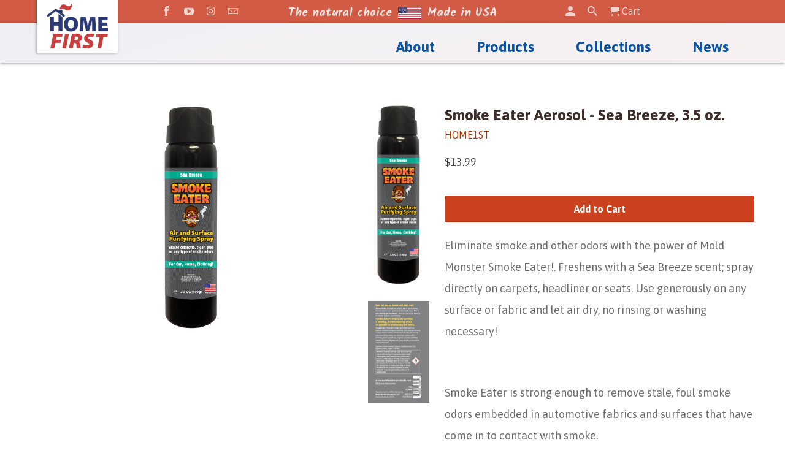

--- FILE ---
content_type: text/html; charset=utf-8
request_url: https://homefirstontv.com/products/copy-of-smoke-eater-aerosol-cucumber-melon-3-5-oz
body_size: 20249
content:
<!DOCTYPE html>
<html lang="en">
  <head>
    <meta charset="utf-8">
    <meta http-equiv="cleartype" content="on">
    <meta name="robots" content="index,follow">

    
    <title>Smoke Eater Aerosol - Sea Breeze, 3.5 oz. - HOME FIRST</title>

    
      <meta name="description" content="Eliminate smoke and other odors with the power of Mold Monster Smoke Eater!. Freshens with a Sea Breeze scent; spray directly on carpets, headliner or seats. Use generously on any surface or fabric and let air dry, no rinsing or washing necessary!    Smoke Eater is strong enough to remove stale, foul smoke odors embedd" />
    

    <!-- Custom Fonts -->
    
      <link href="//fonts.googleapis.com/css?family=.|Montserrat:light,normal,bold|Asap:light,normal,bold|Asap:light,normal,bold|Asap:light,normal,bold|Asap:light,normal,bold|Asap:light,normal,bold" rel="stylesheet" type="text/css" />
    

    

<meta name="author" content="HOME FIRST">
<meta property="og:url" content="https://homefirstontv.com/products/copy-of-smoke-eater-aerosol-cucumber-melon-3-5-oz">
<meta property="og:site_name" content="HOME FIRST">


  <meta property="og:type" content="product">
  <meta property="og:title" content="Smoke Eater Aerosol - Sea Breeze, 3.5 oz.">
  
    <meta property="og:image" content="http://homefirstontv.com/cdn/shop/products/70699_F_600x.jpg?v=1593627255">
    <meta property="og:image:secure_url" content="https://homefirstontv.com/cdn/shop/products/70699_F_600x.jpg?v=1593627255">
    
  
    <meta property="og:image" content="http://homefirstontv.com/cdn/shop/products/70699_label_600x.jpg?v=1593627269">
    <meta property="og:image:secure_url" content="https://homefirstontv.com/cdn/shop/products/70699_label_600x.jpg?v=1593627269">
    
  
  <meta property="og:price:amount" content="13.99">
  <meta property="og:price:currency" content="USD">


  <meta property="og:description" content="Eliminate smoke and other odors with the power of Mold Monster Smoke Eater!. Freshens with a Sea Breeze scent; spray directly on carpets, headliner or seats. Use generously on any surface or fabric and let air dry, no rinsing or washing necessary!    Smoke Eater is strong enough to remove stale, foul smoke odors embedd">




<meta name="twitter:card" content="summary">

  <meta name="twitter:title" content="Smoke Eater Aerosol - Sea Breeze, 3.5 oz.">
  <meta name="twitter:description" content="
Eliminate smoke and other odors with the power of Mold Monster Smoke Eater!. Freshens with a Sea Breeze scent; spray directly on carpets, headliner or seats. Use generously on any surface or fabric and let air dry, no rinsing or washing necessary! 

 
 

  

Smoke Eater is strong enough to remove stale, foul smoke odors embedded in automotive fabrics and surfaces that have come in to contact with smoke.
 
 
 

Instructions:
 


Spray liberally


Let air dry


No rinsing necessary


 

 

  


Specifications:
 


Size: 3.5 oz.


Scent: Sea Breeze


Aerosol spray bottle


Made in the USA


 
 
 
Common Applications:
 


Car / Truck Interiors


Carpeting


Seating surfaces


Curtains


Bedding


Furniture


Luggage


Clothing


Luggage

">
  <meta name="twitter:image" content="https://homefirstontv.com/cdn/shop/products/70699_F_240x.jpg?v=1593627255">
  <meta name="twitter:image:width" content="240">
  <meta name="twitter:image:height" content="240">



    
    

    <!-- Mobile Specific Metas -->
    <meta name="HandheldFriendly" content="True">
    <meta name="MobileOptimized" content="320">
    <meta name="viewport" content="width=device-width,initial-scale=1">
    <meta name="theme-color" content="#ffffff">

    <!-- Stylesheets for Retina 4.3.2 -->
    <link href="//homefirstontv.com/cdn/shop/t/7/assets/styles.scss.css?v=74983579578122979941663747709" rel="stylesheet" type="text/css" media="all" />
    <!--[if lte IE 9]>
      <link href="//homefirstontv.com/cdn/shop/t/7/assets/ie.css?v=16370617434440559491646755423" rel="stylesheet" type="text/css" media="all" />
    <![endif]-->

    
      <link rel="shortcut icon" type="image/x-icon" href="//homefirstontv.com/cdn/shop/files/HF_logo_170x170_1_32x32.jpg?v=1613682555">
    

    <link rel="canonical" href="https://homefirstontv.com/products/copy-of-smoke-eater-aerosol-cucumber-melon-3-5-oz" />

    

    <script src="//homefirstontv.com/cdn/shop/t/7/assets/app.js?v=57180636887690913181646755424" type="text/javascript"></script>
    <script>window.performance && window.performance.mark && window.performance.mark('shopify.content_for_header.start');</script><meta id="shopify-digital-wallet" name="shopify-digital-wallet" content="/1886879802/digital_wallets/dialog">
<meta name="shopify-checkout-api-token" content="3c4a71b1dbdd33cf060c189ca18c736b">
<link rel="alternate" type="application/json+oembed" href="https://homefirstontv.com/products/copy-of-smoke-eater-aerosol-cucumber-melon-3-5-oz.oembed">
<script async="async" src="/checkouts/internal/preloads.js?locale=en-US"></script>
<link rel="preconnect" href="https://shop.app" crossorigin="anonymous">
<script async="async" src="https://shop.app/checkouts/internal/preloads.js?locale=en-US&shop_id=1886879802" crossorigin="anonymous"></script>
<script id="apple-pay-shop-capabilities" type="application/json">{"shopId":1886879802,"countryCode":"US","currencyCode":"USD","merchantCapabilities":["supports3DS"],"merchantId":"gid:\/\/shopify\/Shop\/1886879802","merchantName":"HOME FIRST","requiredBillingContactFields":["postalAddress","email"],"requiredShippingContactFields":["postalAddress","email"],"shippingType":"shipping","supportedNetworks":["visa","masterCard","amex","discover","elo","jcb"],"total":{"type":"pending","label":"HOME FIRST","amount":"1.00"},"shopifyPaymentsEnabled":true,"supportsSubscriptions":true}</script>
<script id="shopify-features" type="application/json">{"accessToken":"3c4a71b1dbdd33cf060c189ca18c736b","betas":["rich-media-storefront-analytics"],"domain":"homefirstontv.com","predictiveSearch":true,"shopId":1886879802,"locale":"en"}</script>
<script>var Shopify = Shopify || {};
Shopify.shop = "home1st.myshopify.com";
Shopify.locale = "en";
Shopify.currency = {"active":"USD","rate":"1.0"};
Shopify.country = "US";
Shopify.theme = {"name":"Retina V2 with Installments message","id":126120067183,"schema_name":"Retina","schema_version":"4.3.2","theme_store_id":601,"role":"main"};
Shopify.theme.handle = "null";
Shopify.theme.style = {"id":null,"handle":null};
Shopify.cdnHost = "homefirstontv.com/cdn";
Shopify.routes = Shopify.routes || {};
Shopify.routes.root = "/";</script>
<script type="module">!function(o){(o.Shopify=o.Shopify||{}).modules=!0}(window);</script>
<script>!function(o){function n(){var o=[];function n(){o.push(Array.prototype.slice.apply(arguments))}return n.q=o,n}var t=o.Shopify=o.Shopify||{};t.loadFeatures=n(),t.autoloadFeatures=n()}(window);</script>
<script>
  window.ShopifyPay = window.ShopifyPay || {};
  window.ShopifyPay.apiHost = "shop.app\/pay";
  window.ShopifyPay.redirectState = null;
</script>
<script id="shop-js-analytics" type="application/json">{"pageType":"product"}</script>
<script defer="defer" async type="module" src="//homefirstontv.com/cdn/shopifycloud/shop-js/modules/v2/client.init-shop-cart-sync_C5BV16lS.en.esm.js"></script>
<script defer="defer" async type="module" src="//homefirstontv.com/cdn/shopifycloud/shop-js/modules/v2/chunk.common_CygWptCX.esm.js"></script>
<script type="module">
  await import("//homefirstontv.com/cdn/shopifycloud/shop-js/modules/v2/client.init-shop-cart-sync_C5BV16lS.en.esm.js");
await import("//homefirstontv.com/cdn/shopifycloud/shop-js/modules/v2/chunk.common_CygWptCX.esm.js");

  window.Shopify.SignInWithShop?.initShopCartSync?.({"fedCMEnabled":true,"windoidEnabled":true});

</script>
<script defer="defer" async type="module" src="//homefirstontv.com/cdn/shopifycloud/shop-js/modules/v2/client.payment-terms_CZxnsJam.en.esm.js"></script>
<script defer="defer" async type="module" src="//homefirstontv.com/cdn/shopifycloud/shop-js/modules/v2/chunk.common_CygWptCX.esm.js"></script>
<script defer="defer" async type="module" src="//homefirstontv.com/cdn/shopifycloud/shop-js/modules/v2/chunk.modal_D71HUcav.esm.js"></script>
<script type="module">
  await import("//homefirstontv.com/cdn/shopifycloud/shop-js/modules/v2/client.payment-terms_CZxnsJam.en.esm.js");
await import("//homefirstontv.com/cdn/shopifycloud/shop-js/modules/v2/chunk.common_CygWptCX.esm.js");
await import("//homefirstontv.com/cdn/shopifycloud/shop-js/modules/v2/chunk.modal_D71HUcav.esm.js");

  
</script>
<script>
  window.Shopify = window.Shopify || {};
  if (!window.Shopify.featureAssets) window.Shopify.featureAssets = {};
  window.Shopify.featureAssets['shop-js'] = {"shop-cart-sync":["modules/v2/client.shop-cart-sync_ZFArdW7E.en.esm.js","modules/v2/chunk.common_CygWptCX.esm.js"],"init-fed-cm":["modules/v2/client.init-fed-cm_CmiC4vf6.en.esm.js","modules/v2/chunk.common_CygWptCX.esm.js"],"shop-button":["modules/v2/client.shop-button_tlx5R9nI.en.esm.js","modules/v2/chunk.common_CygWptCX.esm.js"],"shop-cash-offers":["modules/v2/client.shop-cash-offers_DOA2yAJr.en.esm.js","modules/v2/chunk.common_CygWptCX.esm.js","modules/v2/chunk.modal_D71HUcav.esm.js"],"init-windoid":["modules/v2/client.init-windoid_sURxWdc1.en.esm.js","modules/v2/chunk.common_CygWptCX.esm.js"],"shop-toast-manager":["modules/v2/client.shop-toast-manager_ClPi3nE9.en.esm.js","modules/v2/chunk.common_CygWptCX.esm.js"],"init-shop-email-lookup-coordinator":["modules/v2/client.init-shop-email-lookup-coordinator_B8hsDcYM.en.esm.js","modules/v2/chunk.common_CygWptCX.esm.js"],"init-shop-cart-sync":["modules/v2/client.init-shop-cart-sync_C5BV16lS.en.esm.js","modules/v2/chunk.common_CygWptCX.esm.js"],"avatar":["modules/v2/client.avatar_BTnouDA3.en.esm.js"],"pay-button":["modules/v2/client.pay-button_FdsNuTd3.en.esm.js","modules/v2/chunk.common_CygWptCX.esm.js"],"init-customer-accounts":["modules/v2/client.init-customer-accounts_DxDtT_ad.en.esm.js","modules/v2/client.shop-login-button_C5VAVYt1.en.esm.js","modules/v2/chunk.common_CygWptCX.esm.js","modules/v2/chunk.modal_D71HUcav.esm.js"],"init-shop-for-new-customer-accounts":["modules/v2/client.init-shop-for-new-customer-accounts_ChsxoAhi.en.esm.js","modules/v2/client.shop-login-button_C5VAVYt1.en.esm.js","modules/v2/chunk.common_CygWptCX.esm.js","modules/v2/chunk.modal_D71HUcav.esm.js"],"shop-login-button":["modules/v2/client.shop-login-button_C5VAVYt1.en.esm.js","modules/v2/chunk.common_CygWptCX.esm.js","modules/v2/chunk.modal_D71HUcav.esm.js"],"init-customer-accounts-sign-up":["modules/v2/client.init-customer-accounts-sign-up_CPSyQ0Tj.en.esm.js","modules/v2/client.shop-login-button_C5VAVYt1.en.esm.js","modules/v2/chunk.common_CygWptCX.esm.js","modules/v2/chunk.modal_D71HUcav.esm.js"],"shop-follow-button":["modules/v2/client.shop-follow-button_Cva4Ekp9.en.esm.js","modules/v2/chunk.common_CygWptCX.esm.js","modules/v2/chunk.modal_D71HUcav.esm.js"],"checkout-modal":["modules/v2/client.checkout-modal_BPM8l0SH.en.esm.js","modules/v2/chunk.common_CygWptCX.esm.js","modules/v2/chunk.modal_D71HUcav.esm.js"],"lead-capture":["modules/v2/client.lead-capture_Bi8yE_yS.en.esm.js","modules/v2/chunk.common_CygWptCX.esm.js","modules/v2/chunk.modal_D71HUcav.esm.js"],"shop-login":["modules/v2/client.shop-login_D6lNrXab.en.esm.js","modules/v2/chunk.common_CygWptCX.esm.js","modules/v2/chunk.modal_D71HUcav.esm.js"],"payment-terms":["modules/v2/client.payment-terms_CZxnsJam.en.esm.js","modules/v2/chunk.common_CygWptCX.esm.js","modules/v2/chunk.modal_D71HUcav.esm.js"]};
</script>
<script id="__st">var __st={"a":1886879802,"offset":-18000,"reqid":"e7a1c47f-4931-4dfb-a948-b33f2b5c8ba5-1768627962","pageurl":"homefirstontv.com\/products\/copy-of-smoke-eater-aerosol-cucumber-melon-3-5-oz","u":"fb968e80c50b","p":"product","rtyp":"product","rid":4501134803055};</script>
<script>window.ShopifyPaypalV4VisibilityTracking = true;</script>
<script id="captcha-bootstrap">!function(){'use strict';const t='contact',e='account',n='new_comment',o=[[t,t],['blogs',n],['comments',n],[t,'customer']],c=[[e,'customer_login'],[e,'guest_login'],[e,'recover_customer_password'],[e,'create_customer']],r=t=>t.map((([t,e])=>`form[action*='/${t}']:not([data-nocaptcha='true']) input[name='form_type'][value='${e}']`)).join(','),a=t=>()=>t?[...document.querySelectorAll(t)].map((t=>t.form)):[];function s(){const t=[...o],e=r(t);return a(e)}const i='password',u='form_key',d=['recaptcha-v3-token','g-recaptcha-response','h-captcha-response',i],f=()=>{try{return window.sessionStorage}catch{return}},m='__shopify_v',_=t=>t.elements[u];function p(t,e,n=!1){try{const o=window.sessionStorage,c=JSON.parse(o.getItem(e)),{data:r}=function(t){const{data:e,action:n}=t;return t[m]||n?{data:e,action:n}:{data:t,action:n}}(c);for(const[e,n]of Object.entries(r))t.elements[e]&&(t.elements[e].value=n);n&&o.removeItem(e)}catch(o){console.error('form repopulation failed',{error:o})}}const l='form_type',E='cptcha';function T(t){t.dataset[E]=!0}const w=window,h=w.document,L='Shopify',v='ce_forms',y='captcha';let A=!1;((t,e)=>{const n=(g='f06e6c50-85a8-45c8-87d0-21a2b65856fe',I='https://cdn.shopify.com/shopifycloud/storefront-forms-hcaptcha/ce_storefront_forms_captcha_hcaptcha.v1.5.2.iife.js',D={infoText:'Protected by hCaptcha',privacyText:'Privacy',termsText:'Terms'},(t,e,n)=>{const o=w[L][v],c=o.bindForm;if(c)return c(t,g,e,D).then(n);var r;o.q.push([[t,g,e,D],n]),r=I,A||(h.body.append(Object.assign(h.createElement('script'),{id:'captcha-provider',async:!0,src:r})),A=!0)});var g,I,D;w[L]=w[L]||{},w[L][v]=w[L][v]||{},w[L][v].q=[],w[L][y]=w[L][y]||{},w[L][y].protect=function(t,e){n(t,void 0,e),T(t)},Object.freeze(w[L][y]),function(t,e,n,w,h,L){const[v,y,A,g]=function(t,e,n){const i=e?o:[],u=t?c:[],d=[...i,...u],f=r(d),m=r(i),_=r(d.filter((([t,e])=>n.includes(e))));return[a(f),a(m),a(_),s()]}(w,h,L),I=t=>{const e=t.target;return e instanceof HTMLFormElement?e:e&&e.form},D=t=>v().includes(t);t.addEventListener('submit',(t=>{const e=I(t);if(!e)return;const n=D(e)&&!e.dataset.hcaptchaBound&&!e.dataset.recaptchaBound,o=_(e),c=g().includes(e)&&(!o||!o.value);(n||c)&&t.preventDefault(),c&&!n&&(function(t){try{if(!f())return;!function(t){const e=f();if(!e)return;const n=_(t);if(!n)return;const o=n.value;o&&e.removeItem(o)}(t);const e=Array.from(Array(32),(()=>Math.random().toString(36)[2])).join('');!function(t,e){_(t)||t.append(Object.assign(document.createElement('input'),{type:'hidden',name:u})),t.elements[u].value=e}(t,e),function(t,e){const n=f();if(!n)return;const o=[...t.querySelectorAll(`input[type='${i}']`)].map((({name:t})=>t)),c=[...d,...o],r={};for(const[a,s]of new FormData(t).entries())c.includes(a)||(r[a]=s);n.setItem(e,JSON.stringify({[m]:1,action:t.action,data:r}))}(t,e)}catch(e){console.error('failed to persist form',e)}}(e),e.submit())}));const S=(t,e)=>{t&&!t.dataset[E]&&(n(t,e.some((e=>e===t))),T(t))};for(const o of['focusin','change'])t.addEventListener(o,(t=>{const e=I(t);D(e)&&S(e,y())}));const B=e.get('form_key'),M=e.get(l),P=B&&M;t.addEventListener('DOMContentLoaded',(()=>{const t=y();if(P)for(const e of t)e.elements[l].value===M&&p(e,B);[...new Set([...A(),...v().filter((t=>'true'===t.dataset.shopifyCaptcha))])].forEach((e=>S(e,t)))}))}(h,new URLSearchParams(w.location.search),n,t,e,['guest_login'])})(!0,!0)}();</script>
<script integrity="sha256-4kQ18oKyAcykRKYeNunJcIwy7WH5gtpwJnB7kiuLZ1E=" data-source-attribution="shopify.loadfeatures" defer="defer" src="//homefirstontv.com/cdn/shopifycloud/storefront/assets/storefront/load_feature-a0a9edcb.js" crossorigin="anonymous"></script>
<script crossorigin="anonymous" defer="defer" src="//homefirstontv.com/cdn/shopifycloud/storefront/assets/shopify_pay/storefront-65b4c6d7.js?v=20250812"></script>
<script data-source-attribution="shopify.dynamic_checkout.dynamic.init">var Shopify=Shopify||{};Shopify.PaymentButton=Shopify.PaymentButton||{isStorefrontPortableWallets:!0,init:function(){window.Shopify.PaymentButton.init=function(){};var t=document.createElement("script");t.src="https://homefirstontv.com/cdn/shopifycloud/portable-wallets/latest/portable-wallets.en.js",t.type="module",document.head.appendChild(t)}};
</script>
<script data-source-attribution="shopify.dynamic_checkout.buyer_consent">
  function portableWalletsHideBuyerConsent(e){var t=document.getElementById("shopify-buyer-consent"),n=document.getElementById("shopify-subscription-policy-button");t&&n&&(t.classList.add("hidden"),t.setAttribute("aria-hidden","true"),n.removeEventListener("click",e))}function portableWalletsShowBuyerConsent(e){var t=document.getElementById("shopify-buyer-consent"),n=document.getElementById("shopify-subscription-policy-button");t&&n&&(t.classList.remove("hidden"),t.removeAttribute("aria-hidden"),n.addEventListener("click",e))}window.Shopify?.PaymentButton&&(window.Shopify.PaymentButton.hideBuyerConsent=portableWalletsHideBuyerConsent,window.Shopify.PaymentButton.showBuyerConsent=portableWalletsShowBuyerConsent);
</script>
<script data-source-attribution="shopify.dynamic_checkout.cart.bootstrap">document.addEventListener("DOMContentLoaded",(function(){function t(){return document.querySelector("shopify-accelerated-checkout-cart, shopify-accelerated-checkout")}if(t())Shopify.PaymentButton.init();else{new MutationObserver((function(e,n){t()&&(Shopify.PaymentButton.init(),n.disconnect())})).observe(document.body,{childList:!0,subtree:!0})}}));
</script>
<link id="shopify-accelerated-checkout-styles" rel="stylesheet" media="screen" href="https://homefirstontv.com/cdn/shopifycloud/portable-wallets/latest/accelerated-checkout-backwards-compat.css" crossorigin="anonymous">
<style id="shopify-accelerated-checkout-cart">
        #shopify-buyer-consent {
  margin-top: 1em;
  display: inline-block;
  width: 100%;
}

#shopify-buyer-consent.hidden {
  display: none;
}

#shopify-subscription-policy-button {
  background: none;
  border: none;
  padding: 0;
  text-decoration: underline;
  font-size: inherit;
  cursor: pointer;
}

#shopify-subscription-policy-button::before {
  box-shadow: none;
}

      </style>

<script>window.performance && window.performance.mark && window.performance.mark('shopify.content_for_header.end');</script>

    <noscript>
      <style>
        .lazyload--mirage+.transition-helper {
          display: none;
        }
        .image__fallback {
          width: 100vw;
          display: block !important;
          max-width: 100vw !important;
          margin-bottom: 0;
        }
        .no-js-only {
          display: inherit !important;
        }
        .icon-cart.cart-button {
          display: none;
        }
        .lazyload {
          opacity: 1;
          -webkit-filter: blur(0);
          filter: blur(0);
        }
        .animate_right,
        .animate_left,
        .animate_up,
        .animate_down {
          opacity: 1;
        }
        .flexslider .slides>li {
          display: block;
        }
        .product_section .product_form {
          opacity: 1;
        }
        .multi_select,
        form .select {
          display: block !important;
        }
        .swatch_options {
          display: none;
        }
      </style>
    </noscript>
  <link href="https://monorail-edge.shopifysvc.com" rel="dns-prefetch">
<script>(function(){if ("sendBeacon" in navigator && "performance" in window) {try {var session_token_from_headers = performance.getEntriesByType('navigation')[0].serverTiming.find(x => x.name == '_s').description;} catch {var session_token_from_headers = undefined;}var session_cookie_matches = document.cookie.match(/_shopify_s=([^;]*)/);var session_token_from_cookie = session_cookie_matches && session_cookie_matches.length === 2 ? session_cookie_matches[1] : "";var session_token = session_token_from_headers || session_token_from_cookie || "";function handle_abandonment_event(e) {var entries = performance.getEntries().filter(function(entry) {return /monorail-edge.shopifysvc.com/.test(entry.name);});if (!window.abandonment_tracked && entries.length === 0) {window.abandonment_tracked = true;var currentMs = Date.now();var navigation_start = performance.timing.navigationStart;var payload = {shop_id: 1886879802,url: window.location.href,navigation_start,duration: currentMs - navigation_start,session_token,page_type: "product"};window.navigator.sendBeacon("https://monorail-edge.shopifysvc.com/v1/produce", JSON.stringify({schema_id: "online_store_buyer_site_abandonment/1.1",payload: payload,metadata: {event_created_at_ms: currentMs,event_sent_at_ms: currentMs}}));}}window.addEventListener('pagehide', handle_abandonment_event);}}());</script>
<script id="web-pixels-manager-setup">(function e(e,d,r,n,o){if(void 0===o&&(o={}),!Boolean(null===(a=null===(i=window.Shopify)||void 0===i?void 0:i.analytics)||void 0===a?void 0:a.replayQueue)){var i,a;window.Shopify=window.Shopify||{};var t=window.Shopify;t.analytics=t.analytics||{};var s=t.analytics;s.replayQueue=[],s.publish=function(e,d,r){return s.replayQueue.push([e,d,r]),!0};try{self.performance.mark("wpm:start")}catch(e){}var l=function(){var e={modern:/Edge?\/(1{2}[4-9]|1[2-9]\d|[2-9]\d{2}|\d{4,})\.\d+(\.\d+|)|Firefox\/(1{2}[4-9]|1[2-9]\d|[2-9]\d{2}|\d{4,})\.\d+(\.\d+|)|Chrom(ium|e)\/(9{2}|\d{3,})\.\d+(\.\d+|)|(Maci|X1{2}).+ Version\/(15\.\d+|(1[6-9]|[2-9]\d|\d{3,})\.\d+)([,.]\d+|)( \(\w+\)|)( Mobile\/\w+|) Safari\/|Chrome.+OPR\/(9{2}|\d{3,})\.\d+\.\d+|(CPU[ +]OS|iPhone[ +]OS|CPU[ +]iPhone|CPU IPhone OS|CPU iPad OS)[ +]+(15[._]\d+|(1[6-9]|[2-9]\d|\d{3,})[._]\d+)([._]\d+|)|Android:?[ /-](13[3-9]|1[4-9]\d|[2-9]\d{2}|\d{4,})(\.\d+|)(\.\d+|)|Android.+Firefox\/(13[5-9]|1[4-9]\d|[2-9]\d{2}|\d{4,})\.\d+(\.\d+|)|Android.+Chrom(ium|e)\/(13[3-9]|1[4-9]\d|[2-9]\d{2}|\d{4,})\.\d+(\.\d+|)|SamsungBrowser\/([2-9]\d|\d{3,})\.\d+/,legacy:/Edge?\/(1[6-9]|[2-9]\d|\d{3,})\.\d+(\.\d+|)|Firefox\/(5[4-9]|[6-9]\d|\d{3,})\.\d+(\.\d+|)|Chrom(ium|e)\/(5[1-9]|[6-9]\d|\d{3,})\.\d+(\.\d+|)([\d.]+$|.*Safari\/(?![\d.]+ Edge\/[\d.]+$))|(Maci|X1{2}).+ Version\/(10\.\d+|(1[1-9]|[2-9]\d|\d{3,})\.\d+)([,.]\d+|)( \(\w+\)|)( Mobile\/\w+|) Safari\/|Chrome.+OPR\/(3[89]|[4-9]\d|\d{3,})\.\d+\.\d+|(CPU[ +]OS|iPhone[ +]OS|CPU[ +]iPhone|CPU IPhone OS|CPU iPad OS)[ +]+(10[._]\d+|(1[1-9]|[2-9]\d|\d{3,})[._]\d+)([._]\d+|)|Android:?[ /-](13[3-9]|1[4-9]\d|[2-9]\d{2}|\d{4,})(\.\d+|)(\.\d+|)|Mobile Safari.+OPR\/([89]\d|\d{3,})\.\d+\.\d+|Android.+Firefox\/(13[5-9]|1[4-9]\d|[2-9]\d{2}|\d{4,})\.\d+(\.\d+|)|Android.+Chrom(ium|e)\/(13[3-9]|1[4-9]\d|[2-9]\d{2}|\d{4,})\.\d+(\.\d+|)|Android.+(UC? ?Browser|UCWEB|U3)[ /]?(15\.([5-9]|\d{2,})|(1[6-9]|[2-9]\d|\d{3,})\.\d+)\.\d+|SamsungBrowser\/(5\.\d+|([6-9]|\d{2,})\.\d+)|Android.+MQ{2}Browser\/(14(\.(9|\d{2,})|)|(1[5-9]|[2-9]\d|\d{3,})(\.\d+|))(\.\d+|)|K[Aa][Ii]OS\/(3\.\d+|([4-9]|\d{2,})\.\d+)(\.\d+|)/},d=e.modern,r=e.legacy,n=navigator.userAgent;return n.match(d)?"modern":n.match(r)?"legacy":"unknown"}(),u="modern"===l?"modern":"legacy",c=(null!=n?n:{modern:"",legacy:""})[u],f=function(e){return[e.baseUrl,"/wpm","/b",e.hashVersion,"modern"===e.buildTarget?"m":"l",".js"].join("")}({baseUrl:d,hashVersion:r,buildTarget:u}),m=function(e){var d=e.version,r=e.bundleTarget,n=e.surface,o=e.pageUrl,i=e.monorailEndpoint;return{emit:function(e){var a=e.status,t=e.errorMsg,s=(new Date).getTime(),l=JSON.stringify({metadata:{event_sent_at_ms:s},events:[{schema_id:"web_pixels_manager_load/3.1",payload:{version:d,bundle_target:r,page_url:o,status:a,surface:n,error_msg:t},metadata:{event_created_at_ms:s}}]});if(!i)return console&&console.warn&&console.warn("[Web Pixels Manager] No Monorail endpoint provided, skipping logging."),!1;try{return self.navigator.sendBeacon.bind(self.navigator)(i,l)}catch(e){}var u=new XMLHttpRequest;try{return u.open("POST",i,!0),u.setRequestHeader("Content-Type","text/plain"),u.send(l),!0}catch(e){return console&&console.warn&&console.warn("[Web Pixels Manager] Got an unhandled error while logging to Monorail."),!1}}}}({version:r,bundleTarget:l,surface:e.surface,pageUrl:self.location.href,monorailEndpoint:e.monorailEndpoint});try{o.browserTarget=l,function(e){var d=e.src,r=e.async,n=void 0===r||r,o=e.onload,i=e.onerror,a=e.sri,t=e.scriptDataAttributes,s=void 0===t?{}:t,l=document.createElement("script"),u=document.querySelector("head"),c=document.querySelector("body");if(l.async=n,l.src=d,a&&(l.integrity=a,l.crossOrigin="anonymous"),s)for(var f in s)if(Object.prototype.hasOwnProperty.call(s,f))try{l.dataset[f]=s[f]}catch(e){}if(o&&l.addEventListener("load",o),i&&l.addEventListener("error",i),u)u.appendChild(l);else{if(!c)throw new Error("Did not find a head or body element to append the script");c.appendChild(l)}}({src:f,async:!0,onload:function(){if(!function(){var e,d;return Boolean(null===(d=null===(e=window.Shopify)||void 0===e?void 0:e.analytics)||void 0===d?void 0:d.initialized)}()){var d=window.webPixelsManager.init(e)||void 0;if(d){var r=window.Shopify.analytics;r.replayQueue.forEach((function(e){var r=e[0],n=e[1],o=e[2];d.publishCustomEvent(r,n,o)})),r.replayQueue=[],r.publish=d.publishCustomEvent,r.visitor=d.visitor,r.initialized=!0}}},onerror:function(){return m.emit({status:"failed",errorMsg:"".concat(f," has failed to load")})},sri:function(e){var d=/^sha384-[A-Za-z0-9+/=]+$/;return"string"==typeof e&&d.test(e)}(c)?c:"",scriptDataAttributes:o}),m.emit({status:"loading"})}catch(e){m.emit({status:"failed",errorMsg:(null==e?void 0:e.message)||"Unknown error"})}}})({shopId: 1886879802,storefrontBaseUrl: "https://homefirstontv.com",extensionsBaseUrl: "https://extensions.shopifycdn.com/cdn/shopifycloud/web-pixels-manager",monorailEndpoint: "https://monorail-edge.shopifysvc.com/unstable/produce_batch",surface: "storefront-renderer",enabledBetaFlags: ["2dca8a86"],webPixelsConfigList: [{"id":"shopify-app-pixel","configuration":"{}","eventPayloadVersion":"v1","runtimeContext":"STRICT","scriptVersion":"0450","apiClientId":"shopify-pixel","type":"APP","privacyPurposes":["ANALYTICS","MARKETING"]},{"id":"shopify-custom-pixel","eventPayloadVersion":"v1","runtimeContext":"LAX","scriptVersion":"0450","apiClientId":"shopify-pixel","type":"CUSTOM","privacyPurposes":["ANALYTICS","MARKETING"]}],isMerchantRequest: false,initData: {"shop":{"name":"HOME FIRST","paymentSettings":{"currencyCode":"USD"},"myshopifyDomain":"home1st.myshopify.com","countryCode":"US","storefrontUrl":"https:\/\/homefirstontv.com"},"customer":null,"cart":null,"checkout":null,"productVariants":[{"price":{"amount":13.99,"currencyCode":"USD"},"product":{"title":"Smoke Eater Aerosol - Sea Breeze, 3.5 oz.","vendor":"HOME1ST","id":"4501134803055","untranslatedTitle":"Smoke Eater Aerosol - Sea Breeze, 3.5 oz.","url":"\/products\/copy-of-smoke-eater-aerosol-cucumber-melon-3-5-oz","type":"Smoke"},"id":"31828406272111","image":{"src":"\/\/homefirstontv.com\/cdn\/shop\/products\/70699_F.jpg?v=1593627255"},"sku":"70699","title":"Default Title","untranslatedTitle":"Default Title"}],"purchasingCompany":null},},"https://homefirstontv.com/cdn","fcfee988w5aeb613cpc8e4bc33m6693e112",{"modern":"","legacy":""},{"shopId":"1886879802","storefrontBaseUrl":"https:\/\/homefirstontv.com","extensionBaseUrl":"https:\/\/extensions.shopifycdn.com\/cdn\/shopifycloud\/web-pixels-manager","surface":"storefront-renderer","enabledBetaFlags":"[\"2dca8a86\"]","isMerchantRequest":"false","hashVersion":"fcfee988w5aeb613cpc8e4bc33m6693e112","publish":"custom","events":"[[\"page_viewed\",{}],[\"product_viewed\",{\"productVariant\":{\"price\":{\"amount\":13.99,\"currencyCode\":\"USD\"},\"product\":{\"title\":\"Smoke Eater Aerosol - Sea Breeze, 3.5 oz.\",\"vendor\":\"HOME1ST\",\"id\":\"4501134803055\",\"untranslatedTitle\":\"Smoke Eater Aerosol - Sea Breeze, 3.5 oz.\",\"url\":\"\/products\/copy-of-smoke-eater-aerosol-cucumber-melon-3-5-oz\",\"type\":\"Smoke\"},\"id\":\"31828406272111\",\"image\":{\"src\":\"\/\/homefirstontv.com\/cdn\/shop\/products\/70699_F.jpg?v=1593627255\"},\"sku\":\"70699\",\"title\":\"Default Title\",\"untranslatedTitle\":\"Default Title\"}}]]"});</script><script>
  window.ShopifyAnalytics = window.ShopifyAnalytics || {};
  window.ShopifyAnalytics.meta = window.ShopifyAnalytics.meta || {};
  window.ShopifyAnalytics.meta.currency = 'USD';
  var meta = {"product":{"id":4501134803055,"gid":"gid:\/\/shopify\/Product\/4501134803055","vendor":"HOME1ST","type":"Smoke","handle":"copy-of-smoke-eater-aerosol-cucumber-melon-3-5-oz","variants":[{"id":31828406272111,"price":1399,"name":"Smoke Eater Aerosol - Sea Breeze, 3.5 oz.","public_title":null,"sku":"70699"}],"remote":false},"page":{"pageType":"product","resourceType":"product","resourceId":4501134803055,"requestId":"e7a1c47f-4931-4dfb-a948-b33f2b5c8ba5-1768627962"}};
  for (var attr in meta) {
    window.ShopifyAnalytics.meta[attr] = meta[attr];
  }
</script>
<script class="analytics">
  (function () {
    var customDocumentWrite = function(content) {
      var jquery = null;

      if (window.jQuery) {
        jquery = window.jQuery;
      } else if (window.Checkout && window.Checkout.$) {
        jquery = window.Checkout.$;
      }

      if (jquery) {
        jquery('body').append(content);
      }
    };

    var hasLoggedConversion = function(token) {
      if (token) {
        return document.cookie.indexOf('loggedConversion=' + token) !== -1;
      }
      return false;
    }

    var setCookieIfConversion = function(token) {
      if (token) {
        var twoMonthsFromNow = new Date(Date.now());
        twoMonthsFromNow.setMonth(twoMonthsFromNow.getMonth() + 2);

        document.cookie = 'loggedConversion=' + token + '; expires=' + twoMonthsFromNow;
      }
    }

    var trekkie = window.ShopifyAnalytics.lib = window.trekkie = window.trekkie || [];
    if (trekkie.integrations) {
      return;
    }
    trekkie.methods = [
      'identify',
      'page',
      'ready',
      'track',
      'trackForm',
      'trackLink'
    ];
    trekkie.factory = function(method) {
      return function() {
        var args = Array.prototype.slice.call(arguments);
        args.unshift(method);
        trekkie.push(args);
        return trekkie;
      };
    };
    for (var i = 0; i < trekkie.methods.length; i++) {
      var key = trekkie.methods[i];
      trekkie[key] = trekkie.factory(key);
    }
    trekkie.load = function(config) {
      trekkie.config = config || {};
      trekkie.config.initialDocumentCookie = document.cookie;
      var first = document.getElementsByTagName('script')[0];
      var script = document.createElement('script');
      script.type = 'text/javascript';
      script.onerror = function(e) {
        var scriptFallback = document.createElement('script');
        scriptFallback.type = 'text/javascript';
        scriptFallback.onerror = function(error) {
                var Monorail = {
      produce: function produce(monorailDomain, schemaId, payload) {
        var currentMs = new Date().getTime();
        var event = {
          schema_id: schemaId,
          payload: payload,
          metadata: {
            event_created_at_ms: currentMs,
            event_sent_at_ms: currentMs
          }
        };
        return Monorail.sendRequest("https://" + monorailDomain + "/v1/produce", JSON.stringify(event));
      },
      sendRequest: function sendRequest(endpointUrl, payload) {
        // Try the sendBeacon API
        if (window && window.navigator && typeof window.navigator.sendBeacon === 'function' && typeof window.Blob === 'function' && !Monorail.isIos12()) {
          var blobData = new window.Blob([payload], {
            type: 'text/plain'
          });

          if (window.navigator.sendBeacon(endpointUrl, blobData)) {
            return true;
          } // sendBeacon was not successful

        } // XHR beacon

        var xhr = new XMLHttpRequest();

        try {
          xhr.open('POST', endpointUrl);
          xhr.setRequestHeader('Content-Type', 'text/plain');
          xhr.send(payload);
        } catch (e) {
          console.log(e);
        }

        return false;
      },
      isIos12: function isIos12() {
        return window.navigator.userAgent.lastIndexOf('iPhone; CPU iPhone OS 12_') !== -1 || window.navigator.userAgent.lastIndexOf('iPad; CPU OS 12_') !== -1;
      }
    };
    Monorail.produce('monorail-edge.shopifysvc.com',
      'trekkie_storefront_load_errors/1.1',
      {shop_id: 1886879802,
      theme_id: 126120067183,
      app_name: "storefront",
      context_url: window.location.href,
      source_url: "//homefirstontv.com/cdn/s/trekkie.storefront.cd680fe47e6c39ca5d5df5f0a32d569bc48c0f27.min.js"});

        };
        scriptFallback.async = true;
        scriptFallback.src = '//homefirstontv.com/cdn/s/trekkie.storefront.cd680fe47e6c39ca5d5df5f0a32d569bc48c0f27.min.js';
        first.parentNode.insertBefore(scriptFallback, first);
      };
      script.async = true;
      script.src = '//homefirstontv.com/cdn/s/trekkie.storefront.cd680fe47e6c39ca5d5df5f0a32d569bc48c0f27.min.js';
      first.parentNode.insertBefore(script, first);
    };
    trekkie.load(
      {"Trekkie":{"appName":"storefront","development":false,"defaultAttributes":{"shopId":1886879802,"isMerchantRequest":null,"themeId":126120067183,"themeCityHash":"13802183814272963233","contentLanguage":"en","currency":"USD","eventMetadataId":"1f14fc72-d86e-4122-8c61-852be6f9eda8"},"isServerSideCookieWritingEnabled":true,"monorailRegion":"shop_domain","enabledBetaFlags":["65f19447"]},"Session Attribution":{},"S2S":{"facebookCapiEnabled":false,"source":"trekkie-storefront-renderer","apiClientId":580111}}
    );

    var loaded = false;
    trekkie.ready(function() {
      if (loaded) return;
      loaded = true;

      window.ShopifyAnalytics.lib = window.trekkie;

      var originalDocumentWrite = document.write;
      document.write = customDocumentWrite;
      try { window.ShopifyAnalytics.merchantGoogleAnalytics.call(this); } catch(error) {};
      document.write = originalDocumentWrite;

      window.ShopifyAnalytics.lib.page(null,{"pageType":"product","resourceType":"product","resourceId":4501134803055,"requestId":"e7a1c47f-4931-4dfb-a948-b33f2b5c8ba5-1768627962","shopifyEmitted":true});

      var match = window.location.pathname.match(/checkouts\/(.+)\/(thank_you|post_purchase)/)
      var token = match? match[1]: undefined;
      if (!hasLoggedConversion(token)) {
        setCookieIfConversion(token);
        window.ShopifyAnalytics.lib.track("Viewed Product",{"currency":"USD","variantId":31828406272111,"productId":4501134803055,"productGid":"gid:\/\/shopify\/Product\/4501134803055","name":"Smoke Eater Aerosol - Sea Breeze, 3.5 oz.","price":"13.99","sku":"70699","brand":"HOME1ST","variant":null,"category":"Smoke","nonInteraction":true,"remote":false},undefined,undefined,{"shopifyEmitted":true});
      window.ShopifyAnalytics.lib.track("monorail:\/\/trekkie_storefront_viewed_product\/1.1",{"currency":"USD","variantId":31828406272111,"productId":4501134803055,"productGid":"gid:\/\/shopify\/Product\/4501134803055","name":"Smoke Eater Aerosol - Sea Breeze, 3.5 oz.","price":"13.99","sku":"70699","brand":"HOME1ST","variant":null,"category":"Smoke","nonInteraction":true,"remote":false,"referer":"https:\/\/homefirstontv.com\/products\/copy-of-smoke-eater-aerosol-cucumber-melon-3-5-oz"});
      }
    });


        var eventsListenerScript = document.createElement('script');
        eventsListenerScript.async = true;
        eventsListenerScript.src = "//homefirstontv.com/cdn/shopifycloud/storefront/assets/shop_events_listener-3da45d37.js";
        document.getElementsByTagName('head')[0].appendChild(eventsListenerScript);

})();</script>
<script
  defer
  src="https://homefirstontv.com/cdn/shopifycloud/perf-kit/shopify-perf-kit-3.0.4.min.js"
  data-application="storefront-renderer"
  data-shop-id="1886879802"
  data-render-region="gcp-us-central1"
  data-page-type="product"
  data-theme-instance-id="126120067183"
  data-theme-name="Retina"
  data-theme-version="4.3.2"
  data-monorail-region="shop_domain"
  data-resource-timing-sampling-rate="10"
  data-shs="true"
  data-shs-beacon="true"
  data-shs-export-with-fetch="true"
  data-shs-logs-sample-rate="1"
  data-shs-beacon-endpoint="https://homefirstontv.com/api/collect"
></script>
</head>
  
  <body class="product "
    data-money-format="${{amount}}">
    <div id="content_wrapper">

      <div id="shopify-section-header" class="shopify-section header-section">

<div id="header" class="mobile-header mobile-sticky-header--true" data-search-enabled="true">
  <a href="#nav" class="icon-menu" aria-haspopup="true" aria-label="Menu" role="nav"><span>Menu</span></a>
  
    <a href="https://homefirstontv.com" title="HOME FIRST" class="mobile_logo_inside logo">
      
        <img src="//homefirstontv.com/cdn/shop/files/HomeFirst_logo_410x.png?v=1613705286" alt="HOME FIRST" />
      
    </a>
  
  <a href="#cart" class="icon-cart cart-button right"><span>0</span></a>
</div>


<div class="hidden">
  <div id="nav">
    <ul>
      
        
          <li ><a href="/pages/about">About</a></li>
        
      
        
          <li ><a href="/collections/all">Products</a></li>
        
      
        
          <li ><a href="/collections">Collections</a></li>
        
      
        
          <li ><a href="/blogs/news">News</a></li>
        
      
      
        
          <li>
            <a href="https://homefirstontv.com/customer_authentication/redirect?locale=en&amp;region_country=US" id="customer_login_link">My Account</a>
          </li>
        
      
      
    </ul>
  </div>

  <form action="/checkout" method="post" id="cart">
    <ul data-money-format="${{amount}}" data-shop-currency="USD" data-shop-name="HOME FIRST">
      <li class="mm-subtitle"><a class="mm-subclose continue" href="#cart">Continue Shopping</a></li>

      
        <li class="mm-label empty_cart"><a href="/cart">Your Cart is Empty</a></li>
      
    </ul>
  </form>
</div>


<div class="header default-header mm-fixed-top Fixed behind-menu--false header_bar js-no-change">

  

<div id="homefirst-top-header">
	<div id="header-social-icons"> 
      <ul>
        
          <span class="js-social-icons">
            


  <li class="facebook"><a href="https://www.facebook.com/moldmonster/" title="HOME FIRST on Facebook" rel="me" target="_blank"><span class="icon-facebook"></span></a></li>





  <li class="youtube"><a href="https://www.youtube.com/channel/UCHlSmTlr-oZjhp5njuDn82g" title="HOME FIRST on YouTube" rel="me" target="_blank"><span class="icon-youtube"></span></a></li>











  <li class="instagram"><a href="https://www.instagram.com/moldmonster/" title="HOME FIRST on Instagram" rel="me" target="_blank"><span class="icon-instagram"></span></a></li>







  <li class="email"><a href="mailto:customerservice@homefirstontv.com" title="Email HOME FIRST" rel="me" target="_blank"><span class="icon-email"></span></a></li>


          </span>
        
      </ul>  
    </div>  
    <div id="header-middle-message">
      <div>The natural choice</div>
      <img class="us-flag" src="https://cdn.shopify.com/s/files/1/0018/8687/9802/files/US-flag.png?12694991592541586638">
      <div>Made in USA</div>
      </div>
  	<div id="header-other-icons"> 
      <ul>
        
          <li>
            <a href="/account" title="My Account " class="icon-account"></a>
          </li>
        
        
          <li>
            <a href="/search" title="Search" class="icon-search" id="search-toggle"></a>
          </li>
        
        
        <li>
          <a href="#cart" class="icon-cart cart-button"> <span>Cart</span></a>
          <a href="#cart" class="icon-cart cart-button no-js-only"> <span>Cart</span></a>
        </li>
      </ul>
  </div>
</div>  

  <div class="container">
    <div class="four columns logo ">
      <a href="https://homefirstontv.com" title="HOME FIRST">
        
          <img src="//homefirstontv.com/cdn/shop/files/HomeFirst_logo_280x@2x.png?v=1613705286" alt="HOME FIRST" class="primary_logo" />

          
        
      </a>
    </div>

    <div class="twelve columns nav mobile_hidden">
		<ul class="menu" role="navigation">
        
        
          
            <li>
              <a href="/pages/about" class="top-link ">About</a>
            </li>
          
        
          
            <li>
              <a href="/collections/all" class="top-link ">Products</a>
            </li>
          
        
          
            <li>
              <a href="/collections" class="top-link ">Collections</a>
            </li>
          
        
          
            <li>
              <a href="/blogs/news" class="top-link ">News</a>
            </li>
          
        


      </ul>
    </div>
  </div>
</div>

<style>
  div.content.container {
    padding: 50px 0px 0px 0px;
  }
  @media only screen and (max-width: 767px) {
    div.content.container, div.content {
      padding-top: 35px;
    }
  }
  .logo a {
    display: block;
    max-width: 100px;
    padding-top: 0px;
  }
  
    .nav ul.menu {
      padding-top: 0px;
    }
  
  
  .header .promo_banner,
  .promo_banner_mobile {
    background-color: #212121;
  }
  .header .promo_banner p,
  .promo_banner_mobile p {
    color: #ffffff;
  }
  .header .promo_banner a,
  .header .promo_banner a:hover,
  .promo_banner_mobile a,
  .promo_banner_mobile a:hover {
    color: #ffffff;
  }

  .header .promo_banner .icon-close,
  .promo_banner .icon-close,
  .promo_banner_mobile .icon-close {
    color: #ffffff;
  }

  

</style>



<link href="https://fonts.googleapis.com/css?family=Kalam:300,400,700" rel="stylesheet"> </div>

      <div class="content container">
        

<div id="shopify-section-product-template" class="shopify-section product-template-section"><div class="sixteen columns">
  <div class="clearfix breadcrumb">
    <div class="right mobile_hidden">
      

      
    </div>

    
  </div>
</div>





  <div class="sixteen columns">
    <div class="product-4501134803055">


  <div class="section product_section clearfix thumbnail_position--right-thumbnails  product_slideshow_animation--zoom product_images_position--left"
       data-thumbnail="right-thumbnails"
       data-slideshow-animation="zoom"
       data-slideshow-speed="6"
       itemscope itemtype="http://schema.org/Product">

     
       <div class="nine columns alpha">
         

<div class="flexslider product_gallery product-4501134803055-gallery product_slider">
  <ul class="slides">
    
      

      <li data-thumb="//homefirstontv.com/cdn/shop/products/70699_F_400x400.jpg?v=1593627255" data-title="Smoke Eater Aerosol - Sea Breeze, 3.5 oz.">
        
          <a href="//homefirstontv.com/cdn/shop/products/70699_F_2048x.jpg?v=1593627255" class="fancybox" rel="group" data-fancybox-group="4501134803055" title="Smoke Eater Aerosol - Sea Breeze, 3.5 oz.">
            <div class="image__container" style=" max-width: 123.5px; ">
              <img  src="//homefirstontv.com/cdn/shop/products/70699_F_300x.jpg?v=1593627255"
                    alt=""
                    class="lazyload lazyload--mirage cloudzoom featured_image"
                    style="width: 100%; max-width:650px;"
                    data-image-id="14269672685679"
                    data-index="0"
                    data-cloudzoom="zoomImage: '//homefirstontv.com/cdn/shop/products/70699_F_2048x.jpg?v=1593627255', tintColor: '#ffffff', zoomPosition: 'inside', zoomOffsetX: 0, touchStartDelay: 250, lazyLoadZoom: true"
                    data-sizes="auto"
                    data-src="//homefirstontv.com/cdn/shop/products/70699_F_2048x.jpg?v=1593627255"
                    data-srcset=" //homefirstontv.com/cdn/shop/products/70699_F_2048x.jpg?v=1593627255 2048w,
                                  //homefirstontv.com/cdn/shop/products/70699_F_1600x.jpg?v=1593627255 1600w,
                                  //homefirstontv.com/cdn/shop/products/70699_F_1200x.jpg?v=1593627255 1200w,
                                  //homefirstontv.com/cdn/shop/products/70699_F_1000x.jpg?v=1593627255 1000w,
                                  //homefirstontv.com/cdn/shop/products/70699_F_800x.jpg?v=1593627255 800w,
                                  //homefirstontv.com/cdn/shop/products/70699_F_600x.jpg?v=1593627255 600w,
                                  //homefirstontv.com/cdn/shop/products/70699_F_400x.jpg?v=1593627255 400w"
                  />
                <div class="transition-helper">
                </div>
            </div>
          </a>
        
      </li>
    
      

      <li data-thumb="//homefirstontv.com/cdn/shop/products/70699_label_400x400.jpg?v=1593627269" data-title="Smoke Eater Aerosol - Sea Breeze, 3.5 oz.">
        
          <a href="//homefirstontv.com/cdn/shop/products/70699_label_2048x.jpg?v=1593627269" class="fancybox" rel="group" data-fancybox-group="4501134803055" title="Smoke Eater Aerosol - Sea Breeze, 3.5 oz.">
            <div class="image__container" style=" max-width: 228.0px; ">
              <img  src="//homefirstontv.com/cdn/shop/products/70699_label_300x.jpg?v=1593627269"
                    alt=""
                    class="lazyload lazyload--mirage cloudzoom "
                    style="width: 100%; max-width:600px;"
                    data-image-id="14269674225775"
                    data-index="1"
                    data-cloudzoom="zoomImage: '//homefirstontv.com/cdn/shop/products/70699_label_2048x.jpg?v=1593627269', tintColor: '#ffffff', zoomPosition: 'inside', zoomOffsetX: 0, touchStartDelay: 250, lazyLoadZoom: true"
                    data-sizes="auto"
                    data-src="//homefirstontv.com/cdn/shop/products/70699_label_2048x.jpg?v=1593627269"
                    data-srcset=" //homefirstontv.com/cdn/shop/products/70699_label_2048x.jpg?v=1593627269 2048w,
                                  //homefirstontv.com/cdn/shop/products/70699_label_1600x.jpg?v=1593627269 1600w,
                                  //homefirstontv.com/cdn/shop/products/70699_label_1200x.jpg?v=1593627269 1200w,
                                  //homefirstontv.com/cdn/shop/products/70699_label_1000x.jpg?v=1593627269 1000w,
                                  //homefirstontv.com/cdn/shop/products/70699_label_800x.jpg?v=1593627269 800w,
                                  //homefirstontv.com/cdn/shop/products/70699_label_600x.jpg?v=1593627269 600w,
                                  //homefirstontv.com/cdn/shop/products/70699_label_400x.jpg?v=1593627269 400w"
                  />
                <div class="transition-helper">
                </div>
            </div>
          </a>
        
      </li>
    
  </ul>
</div>
        </div>
     

     <div class="seven columns omega">

      
      
      <h1 class="product_name" itemprop="name">Smoke Eater Aerosol - Sea Breeze, 3.5 oz.</h1>

      

       
          <p class="vendor">
            <span itemprop="brand"><a href="/collections/vendors?q=HOME1ST" title="HOME1ST">HOME1ST</a></span>
          </p>
       

      

      
        <p class="modal_price" itemprop="offers" itemscope itemtype="http://schema.org/Offer">
          <meta itemprop="priceCurrency" content="USD" />
          <meta itemprop="seller" content="HOME FIRST" />
          <link itemprop="availability" href="http://schema.org/InStock">
          <meta itemprop="itemCondition" content="New" />

          <span class="sold_out"></span>
          <span itemprop="price" content="13.99" class="">
            <span class="current_price ">
              
                <span class="money">$13.99</span>
              
            </span>
          </span>
          <span class="was_price">
            
          </span>
        </p>

          
  <div class="notify_form notify-form-4501134803055" id="notify-form-4501134803055" style="display:none">
    <p class="message"></p>
    <form method="post" action="/contact#contact_form" id="contact_form" accept-charset="UTF-8" class="contact-form"><input type="hidden" name="form_type" value="contact" /><input type="hidden" name="utf8" value="✓" />
      
        <p>
          <label for="contact[email]">Notify me when this product is available:</label>
          
          
            <input required type="email" class="notify_email" name="contact[email]" id="contact[email]" placeholder="Enter your email address..." value="" />
          
          
          <input type="hidden" name="challenge" value="false" />
          <input type="hidden" name="contact[body]" class="notify_form_message" data-body="Please notify me when Smoke Eater Aerosol - Sea Breeze, 3.5 oz. becomes available - https://homefirstontv.com/products/copy-of-smoke-eater-aerosol-cucumber-melon-3-5-oz" value="Please notify me when Smoke Eater Aerosol - Sea Breeze, 3.5 oz. becomes available - https://homefirstontv.com/products/copy-of-smoke-eater-aerosol-cucumber-melon-3-5-oz" />
          <input class="action_button" type="submit" value="Send" style="margin-bottom:0px" />    
        </p>
      
    </form>
  </div>

      

      

      
        

  

  
  


<div class="clearfix product_form init
      "
      id="product-form-4501134803055product-template"
      data-money-format="${{amount}}"
      data-shop-currency="USD"
      data-select-id="product-select-4501134803055productproduct-template"
      data-enable-state="true"
      data-product="{&quot;id&quot;:4501134803055,&quot;title&quot;:&quot;Smoke Eater Aerosol - Sea Breeze, 3.5 oz.&quot;,&quot;handle&quot;:&quot;copy-of-smoke-eater-aerosol-cucumber-melon-3-5-oz&quot;,&quot;description&quot;:&quot;\u003ch3 style=\&quot;background-color: transparent; box-sizing: border-box; color: #6d6d6d; font-family: \u0026amp;quot; muli\u0026amp;quot;,\u0026amp;quot;helveticaneue\u0026amp;quot;,\u0026amp;quot;helvetica neue\u0026amp;quot;,sans-serif; font-size: 18px; font-style: normal; font-variant: normal; font-weight: 400; letter-spacing: normal; orphans: 2; text-align: left; text-decoration: none; text-indent: 0px; text-transform: none; -webkit-text-stroke-width: 0px; white-space: normal; word-spacing: 0px; margin: 0px;\&quot;\u003e\n\u003cspan style=\&quot;box-sizing: border-box;\&quot;\u003eEliminate smoke and other odors with the power of Mold Monster Smoke Eater!. Freshens with a Sea Breeze scent; spray directly on carpets, headliner or seats. Use \u003c\/span\u003e\u003cspan style=\&quot;box-sizing: border-box;\&quot;\u003egenerously on any surface or fabric and let air\u003c\/span\u003e\u003cspan style=\&quot;box-sizing: border-box;\&quot;\u003e \u003c\/span\u003e\u003cspan style=\&quot;box-sizing: border-box;\&quot;\u003edry, no rinsing or washing necessary! \u003c\/span\u003e\n\u003c\/h3\u003e\n\u003ch3\u003e\u003cspan style=\&quot;display: inline !important; float: none; background-color: transparent; color: #6d6d6d; font-family: &#39;Muli&#39;,&#39;HelveticaNeue&#39;,&#39;Helvetica Neue&#39;,sans-serif; font-size: 18px; font-style: normal; font-variant: normal; font-weight: 400; letter-spacing: normal; orphans: 2; text-align: left; text-decoration: none; text-indent: 0px; text-transform: none; -webkit-text-stroke-width: 0px; white-space: normal; word-spacing: 0px;\&quot;\u003e \u003c\/span\u003e\u003c\/h3\u003e\n\u003ch3 style=\&quot;background-color: transparent; box-sizing: border-box; color: #6d6d6d; font-family: \u0026amp;quot; muli\u0026amp;quot;,\u0026amp;quot;helveticaneue\u0026amp;quot;,\u0026amp;quot;helvetica neue\u0026amp;quot;,sans-serif; font-size: 18px; font-style: normal; font-variant: normal; font-weight: 400; letter-spacing: normal; orphans: 2; text-align: left; text-decoration: none; text-indent: 0px; text-transform: none; -webkit-text-stroke-width: 0px; white-space: normal; word-spacing: 0px; margin: 0px;\&quot;\u003e \u003c\/h3\u003e\n\u003ch3\u003e\n\u003cspan style=\&quot;display: inline !important; float: none; background-color: transparent; color: #6d6d6d; font-family: &#39;Muli&#39;,&#39;HelveticaNeue&#39;,&#39;Helvetica Neue&#39;,sans-serif; font-size: 18px; font-style: normal; font-variant: normal; font-weight: 400; letter-spacing: normal; orphans: 2; text-align: left; text-decoration: none; text-indent: 0px; text-transform: none; -webkit-text-stroke-width: 0px; white-space: normal; word-spacing: 0px;\&quot;\u003e \u003c\/span\u003e\u003cspan style=\&quot;display: inline !important; float: none; background-color: transparent; color: #6d6d6d; font-family: &#39;Muli&#39;,&#39;HelveticaNeue&#39;,&#39;Helvetica Neue&#39;,sans-serif; font-size: 18px; font-style: normal; font-variant: normal; font-weight: 400; letter-spacing: normal; orphans: 2; text-align: left; text-decoration: none; text-indent: 0px; text-transform: none; -webkit-text-stroke-width: 0px; white-space: normal; word-spacing: 0px;\&quot;\u003e \u003c\/span\u003e\n\u003c\/h3\u003e\n\u003ch3 style=\&quot;background-color: transparent; box-sizing: border-box; color: #6d6d6d; font-family: \u0026amp;quot; muli\u0026amp;quot;,\u0026amp;quot;helveticaneue\u0026amp;quot;,\u0026amp;quot;helvetica neue\u0026amp;quot;,sans-serif; font-size: 18px; font-style: normal; font-variant: normal; font-weight: 400; letter-spacing: normal; orphans: 2; text-align: left; text-decoration: none; text-indent: 0px; text-transform: none; -webkit-text-stroke-width: 0px; white-space: normal; word-spacing: 0px; margin: 0px 0px 19.44px 0px;\&quot;\u003eSmoke Eater is strong enough to remove stale, foul smoke odors embedded in automotive fabrics and surfaces that have come in to contact with smoke.\u003c\/h3\u003e\n\u003ch3\u003e\u003cspan style=\&quot;display: inline !important; float: none; background-color: transparent; color: #6d6d6d; font-family: &#39;Muli&#39;,&#39;HelveticaNeue&#39;,&#39;Helvetica Neue&#39;,sans-serif; font-size: 18px; font-style: normal; font-variant: normal; font-weight: 400; letter-spacing: normal; orphans: 2; text-align: left; text-decoration: none; text-indent: 0px; text-transform: none; -webkit-text-stroke-width: 0px; white-space: normal; word-spacing: 0px;\&quot;\u003e \u003c\/span\u003e\u003c\/h3\u003e\n\u003ch3 style=\&quot;background-color: transparent; box-sizing: border-box; color: #6d6d6d; font-family: \u0026amp;quot; muli\u0026amp;quot;,\u0026amp;quot;helveticaneue\u0026amp;quot;,\u0026amp;quot;helvetica neue\u0026amp;quot;,sans-serif; font-size: 18px; font-style: normal; font-variant: normal; font-weight: 400; letter-spacing: normal; orphans: 2; text-align: left; text-decoration: none; text-indent: 0px; text-transform: none; -webkit-text-stroke-width: 0px; white-space: normal; word-spacing: 0px; margin: 0px 0px 19.44px 0px;\&quot;\u003e \u003c\/h3\u003e\n\u003ch3\u003e\u003cspan style=\&quot;display: inline !important; float: none; background-color: transparent; color: #6d6d6d; font-family: &#39;Muli&#39;,&#39;HelveticaNeue&#39;,&#39;Helvetica Neue&#39;,sans-serif; font-size: 18px; font-style: normal; font-variant: normal; font-weight: 400; letter-spacing: normal; orphans: 2; text-align: left; text-decoration: none; text-indent: 0px; text-transform: none; -webkit-text-stroke-width: 0px; white-space: normal; word-spacing: 0px;\&quot;\u003e \u003c\/span\u003e\u003c\/h3\u003e\n\u003ch3 style=\&quot;background-color: transparent; box-sizing: border-box; color: #6d6d6d; font-family: \u0026amp;quot; muli\u0026amp;quot;,\u0026amp;quot;helveticaneue\u0026amp;quot;,\u0026amp;quot;helvetica neue\u0026amp;quot;,sans-serif; font-size: 18px; font-style: normal; font-variant: normal; font-weight: 400; letter-spacing: normal; orphans: 2; text-align: left; text-decoration: none; text-indent: 0px; text-transform: none; -webkit-text-stroke-width: 0px; white-space: normal; word-spacing: 0px; margin: 0px 0px 19.44px 0px;\&quot;\u003e\n\u003cstrong style=\&quot;box-sizing: border-box; font-weight: bold;\&quot;\u003eInstructions\u003c\/strong\u003e:\u003c\/h3\u003e\n\u003ch3\u003e\u003cspan style=\&quot;display: inline !important; float: none; background-color: transparent; color: #6d6d6d; font-family: &#39;Muli&#39;,&#39;HelveticaNeue&#39;,&#39;Helvetica Neue&#39;,sans-serif; font-size: 18px; font-style: normal; font-variant: normal; font-weight: 400; letter-spacing: normal; orphans: 2; text-align: left; text-decoration: none; text-indent: 0px; text-transform: none; -webkit-text-stroke-width: 0px; white-space: normal; word-spacing: 0px;\&quot;\u003e \u003c\/span\u003e\u003c\/h3\u003e\n\u003cul style=\&quot;background-color: transparent; box-sizing: border-box; color: #6d6d6d; font-family: \u0026amp;quot; muli\u0026amp;quot;,\u0026amp;quot;helveticaneue\u0026amp;quot;,\u0026amp;quot;helvetica neue\u0026amp;quot;,sans-serif; font-size: 18px; font-style: normal; font-variant: normal; font-weight: 400; letter-spacing: normal; list-style-image: none; list-style-position: outside; list-style-type: disc; orphans: 2; text-align: left; text-decoration: none; text-indent: 0px; text-transform: none; -webkit-text-stroke-width: 0px; white-space: normal; word-spacing: 0px; padding: 0px; margin: 0px 0px 17.5px 35px;\&quot;\u003e\n\u003cli style=\&quot;box-sizing: border-box; list-style-image: none; list-style-position: outside; list-style-type: disc; margin-bottom: 4px;\&quot;\u003e\n\u003ch3\u003eSpray liberally\u003c\/h3\u003e\n\u003c\/li\u003e\n\u003cli style=\&quot;box-sizing: border-box; list-style-image: none; list-style-position: outside; list-style-type: disc; margin-bottom: 4px;\&quot;\u003e\n\u003ch3\u003eLet air dry\u003c\/h3\u003e\n\u003c\/li\u003e\n\u003cli style=\&quot;box-sizing: border-box; list-style-image: none; list-style-position: outside; list-style-type: disc; margin-bottom: 0px;\&quot;\u003e\n\u003ch3\u003eNo rinsing necessary\u003c\/h3\u003e\n\u003c\/li\u003e\n\u003c\/ul\u003e\n\u003ch3\u003e\u003cspan style=\&quot;display: inline !important; float: none; background-color: transparent; color: #6d6d6d; font-family: &#39;Muli&#39;,&#39;HelveticaNeue&#39;,&#39;Helvetica Neue&#39;,sans-serif; font-size: 18px; font-style: normal; font-variant: normal; font-weight: 400; letter-spacing: normal; orphans: 2; text-align: left; text-decoration: none; text-indent: 0px; text-transform: none; -webkit-text-stroke-width: 0px; white-space: normal; word-spacing: 0px;\&quot;\u003e \u003c\/span\u003e\u003c\/h3\u003e\n\u003ch3 style=\&quot;background-color: transparent; box-sizing: border-box; color: #6d6d6d; font-family: \u0026amp;quot; muli\u0026amp;quot;,\u0026amp;quot;helveticaneue\u0026amp;quot;,\u0026amp;quot;helvetica neue\u0026amp;quot;,sans-serif; font-size: 18px; font-style: normal; font-variant: normal; font-weight: 400; letter-spacing: normal; orphans: 2; text-align: left; text-decoration: none; text-indent: 0px; text-transform: none; -webkit-text-stroke-width: 0px; white-space: normal; word-spacing: 0px; margin: 0px 0px 19.44px 0px;\&quot;\u003e\n\u003cstrong style=\&quot;box-sizing: border-box; font-weight: bold;\&quot;\u003e\u003c\/strong\u003e \u003c\/h3\u003e\n\u003ch3\u003e\n\u003cspan style=\&quot;display: inline !important; float: none; background-color: transparent; color: #6d6d6d; font-family: &#39;Muli&#39;,&#39;HelveticaNeue&#39;,&#39;Helvetica Neue&#39;,sans-serif; font-size: 18px; font-style: normal; font-variant: normal; font-weight: 400; letter-spacing: normal; orphans: 2; text-align: left; text-decoration: none; text-indent: 0px; text-transform: none; -webkit-text-stroke-width: 0px; white-space: normal; word-spacing: 0px;\&quot;\u003e \u003c\/span\u003e\u003cspan style=\&quot;display: inline !important; float: none; background-color: transparent; color: #6d6d6d; font-family: &#39;Muli&#39;,&#39;HelveticaNeue&#39;,&#39;Helvetica Neue&#39;,sans-serif; font-size: 18px; font-style: normal; font-variant: normal; font-weight: 400; letter-spacing: normal; orphans: 2; text-align: left; text-decoration: none; text-indent: 0px; text-transform: none; -webkit-text-stroke-width: 0px; white-space: normal; word-spacing: 0px;\&quot;\u003e \u003c\/span\u003e\n\u003c\/h3\u003e\n\u003ch3 style=\&quot;background-color: transparent; box-sizing: border-box; color: #6d6d6d; font-family: \u0026amp;quot; muli\u0026amp;quot;,\u0026amp;quot;helveticaneue\u0026amp;quot;,\u0026amp;quot;helvetica neue\u0026amp;quot;,sans-serif; font-size: 18px; font-style: normal; font-variant: normal; font-weight: 400; letter-spacing: normal; orphans: 2; text-align: left; text-decoration: none; text-indent: 0px; text-transform: none; -webkit-text-stroke-width: 0px; white-space: normal; word-spacing: 0px; margin: 0px 0px 19.44px 0px;\&quot;\u003e\n\u003cstrong style=\&quot;box-sizing: border-box; font-weight: bold;\&quot;\u003eSpecifications\u003c\/strong\u003e:\u003c\/h3\u003e\n\u003ch3\u003e\u003cspan style=\&quot;display: inline !important; float: none; background-color: transparent; color: #6d6d6d; font-family: &#39;Muli&#39;,&#39;HelveticaNeue&#39;,&#39;Helvetica Neue&#39;,sans-serif; font-size: 18px; font-style: normal; font-variant: normal; font-weight: 400; letter-spacing: normal; orphans: 2; text-align: left; text-decoration: none; text-indent: 0px; text-transform: none; -webkit-text-stroke-width: 0px; white-space: normal; word-spacing: 0px;\&quot;\u003e \u003c\/span\u003e\u003c\/h3\u003e\n\u003cul style=\&quot;background-color: transparent; box-sizing: border-box; color: #6d6d6d; font-family: \u0026amp;quot; muli\u0026amp;quot;,\u0026amp;quot;helveticaneue\u0026amp;quot;,\u0026amp;quot;helvetica neue\u0026amp;quot;,sans-serif; font-size: 18px; font-style: normal; font-variant: normal; font-weight: 400; letter-spacing: normal; list-style-image: none; list-style-position: outside; list-style-type: disc; orphans: 2; text-align: left; text-decoration: none; text-indent: 0px; text-transform: none; -webkit-text-stroke-width: 0px; white-space: normal; word-spacing: 0px; padding: 0px; margin: 0px 0px 17.5px 35px;\&quot;\u003e\n\u003cli style=\&quot;box-sizing: border-box; list-style-image: none; list-style-position: outside; list-style-type: disc; margin-bottom: 4px;\&quot;\u003e\n\u003ch3\u003eSize: 3.5 oz.\u003c\/h3\u003e\n\u003c\/li\u003e\n\u003cli style=\&quot;box-sizing: border-box; list-style-image: none; list-style-position: outside; list-style-type: disc; margin-bottom: 4px;\&quot;\u003e\n\u003ch3\u003eScent: Sea Breeze\u003c\/h3\u003e\n\u003c\/li\u003e\n\u003cli style=\&quot;box-sizing: border-box; list-style-image: none; list-style-position: outside; list-style-type: disc; margin-bottom: 4px;\&quot;\u003e\n\u003ch3\u003eAerosol spray bottle\u003c\/h3\u003e\n\u003c\/li\u003e\n\u003cli style=\&quot;box-sizing: border-box; list-style-image: none; list-style-position: outside; list-style-type: disc; margin-bottom: 0px;\&quot;\u003e\n\u003ch3\u003eMade in the USA\u003c\/h3\u003e\n\u003c\/li\u003e\n\u003c\/ul\u003e\n\u003ch3\u003e\u003cspan style=\&quot;display: inline !important; float: none; background-color: transparent; color: #6d6d6d; font-family: &#39;Muli&#39;,&#39;HelveticaNeue&#39;,&#39;Helvetica Neue&#39;,sans-serif; font-size: 18px; font-style: normal; font-variant: normal; font-weight: 400; letter-spacing: normal; orphans: 2; text-align: left; text-decoration: none; text-indent: 0px; text-transform: none; -webkit-text-stroke-width: 0px; white-space: normal; word-spacing: 0px;\&quot;\u003e \u003c\/span\u003e\u003c\/h3\u003e\n\u003ch3 style=\&quot;background-color: transparent; box-sizing: border-box; color: #6d6d6d; font-family: \u0026amp;quot; muli\u0026amp;quot;,\u0026amp;quot;helveticaneue\u0026amp;quot;,\u0026amp;quot;helvetica neue\u0026amp;quot;,sans-serif; font-size: 18px; font-style: normal; font-variant: normal; font-weight: 400; letter-spacing: normal; orphans: 2; text-align: left; text-decoration: none; text-indent: 0px; text-transform: none; -webkit-text-stroke-width: 0px; white-space: normal; word-spacing: 0px; margin: 0px 0px 19.44px 0px;\&quot;\u003e \u003c\/h3\u003e\n\u003ch3\u003e\u003cspan style=\&quot;display: inline !important; float: none; background-color: transparent; color: #6d6d6d; font-family: &#39;Muli&#39;,&#39;HelveticaNeue&#39;,&#39;Helvetica Neue&#39;,sans-serif; font-size: 18px; font-style: normal; font-variant: normal; font-weight: 400; letter-spacing: normal; orphans: 2; text-align: left; text-decoration: none; text-indent: 0px; text-transform: none; -webkit-text-stroke-width: 0px; white-space: normal; word-spacing: 0px;\&quot;\u003e \u003c\/span\u003e\u003c\/h3\u003e\n\u003ch3 style=\&quot;background-color: transparent; box-sizing: border-box; color: #6d6d6d; font-family: \u0026amp;quot; muli\u0026amp;quot;,\u0026amp;quot;helveticaneue\u0026amp;quot;,\u0026amp;quot;helvetica neue\u0026amp;quot;,sans-serif; font-size: 18px; font-style: normal; font-variant: normal; font-weight: 400; letter-spacing: normal; orphans: 2; text-align: left; text-decoration: none; text-indent: 0px; text-transform: none; -webkit-text-stroke-width: 0px; white-space: normal; word-spacing: 0px; margin: 0px 0px 19.44px 0px;\&quot;\u003e\u003cstrong style=\&quot;box-sizing: border-box; font-weight: bold;\&quot;\u003eCommon Applications:\u003c\/strong\u003e\u003c\/h3\u003e\n\u003ch3\u003e\u003cspan style=\&quot;display: inline !important; float: none; background-color: transparent; color: #6d6d6d; font-family: &#39;Muli&#39;,&#39;HelveticaNeue&#39;,&#39;Helvetica Neue&#39;,sans-serif; font-size: 18px; font-style: normal; font-variant: normal; font-weight: 400; letter-spacing: normal; orphans: 2; text-align: left; text-decoration: none; text-indent: 0px; text-transform: none; -webkit-text-stroke-width: 0px; white-space: normal; word-spacing: 0px;\&quot;\u003e \u003c\/span\u003e\u003c\/h3\u003e\n\u003cul style=\&quot;background-color: transparent; box-sizing: border-box; color: #6d6d6d; font-family: \u0026amp;quot; muli\u0026amp;quot;,\u0026amp;quot;helveticaneue\u0026amp;quot;,\u0026amp;quot;helvetica neue\u0026amp;quot;,sans-serif; font-size: 18px; font-style: normal; font-variant: normal; font-weight: 400; letter-spacing: normal; list-style-image: none; list-style-position: outside; list-style-type: disc; orphans: 2; text-align: left; text-decoration: none; text-indent: 0px; text-transform: none; -webkit-text-stroke-width: 0px; white-space: normal; word-spacing: 0px; padding: 0px; margin: 0px 0px 17.5px 35px;\&quot;\u003e\n\u003cli style=\&quot;box-sizing: border-box; list-style-image: none; list-style-position: outside; list-style-type: disc; margin-bottom: 4px;\&quot;\u003e\n\u003ch3\u003eCar \/ Truck Interiors\u003c\/h3\u003e\n\u003c\/li\u003e\n\u003cli style=\&quot;box-sizing: border-box; list-style-image: none; list-style-position: outside; list-style-type: disc; margin-bottom: 4px;\&quot;\u003e\n\u003ch3\u003eCarpeting\u003c\/h3\u003e\n\u003c\/li\u003e\n\u003cli style=\&quot;box-sizing: border-box; list-style-image: none; list-style-position: outside; list-style-type: disc; margin-bottom: 4px;\&quot;\u003e\n\u003ch3\u003eSeating surfaces\u003c\/h3\u003e\n\u003c\/li\u003e\n\u003cli style=\&quot;box-sizing: border-box; list-style-image: none; list-style-position: outside; list-style-type: disc; margin-bottom: 4px;\&quot;\u003e\n\u003ch3\u003eCurtains\u003c\/h3\u003e\n\u003c\/li\u003e\n\u003cli style=\&quot;box-sizing: border-box; list-style-image: none; list-style-position: outside; list-style-type: disc; margin-bottom: 4px;\&quot;\u003e\n\u003ch3\u003eBedding\u003c\/h3\u003e\n\u003c\/li\u003e\n\u003cli style=\&quot;box-sizing: border-box; list-style-image: none; list-style-position: outside; list-style-type: disc; margin-bottom: 4px;\&quot;\u003e\n\u003ch3\u003eFurniture\u003c\/h3\u003e\n\u003c\/li\u003e\n\u003cli style=\&quot;box-sizing: border-box; list-style-image: none; list-style-position: outside; list-style-type: disc; margin-bottom: 4px;\&quot;\u003e\n\u003ch3\u003eLuggage\u003c\/h3\u003e\n\u003c\/li\u003e\n\u003cli style=\&quot;box-sizing: border-box; list-style-image: none; list-style-position: outside; list-style-type: disc; margin-bottom: 4px;\&quot;\u003e\n\u003ch3\u003eClothing\u003c\/h3\u003e\n\u003c\/li\u003e\n\u003cli style=\&quot;box-sizing: border-box; list-style-image: none; list-style-position: outside; list-style-type: disc; margin-bottom: 0px;\&quot;\u003e\n\u003ch3\u003eLuggage\u003c\/h3\u003e\n\u003c\/li\u003e\n\u003c\/ul\u003e&quot;,&quot;published_at&quot;:&quot;2020-07-01T14:13:46-04:00&quot;,&quot;created_at&quot;:&quot;2020-07-01T14:13:46-04:00&quot;,&quot;vendor&quot;:&quot;HOME1ST&quot;,&quot;type&quot;:&quot;Smoke&quot;,&quot;tags&quot;:[&quot;LEMON FRESH&quot;,&quot;ODOR EATER&quot;,&quot;ODOR ELIMINATOR&quot;,&quot;PURIFYING SPRAY&quot;,&quot;SMALL&quot;,&quot;SMOKE&quot;,&quot;SMOKE EATER&quot;,&quot;SMOKE ELIMINTOR&quot;],&quot;price&quot;:1399,&quot;price_min&quot;:1399,&quot;price_max&quot;:1399,&quot;available&quot;:true,&quot;price_varies&quot;:false,&quot;compare_at_price&quot;:null,&quot;compare_at_price_min&quot;:0,&quot;compare_at_price_max&quot;:0,&quot;compare_at_price_varies&quot;:false,&quot;variants&quot;:[{&quot;id&quot;:31828406272111,&quot;title&quot;:&quot;Default Title&quot;,&quot;option1&quot;:&quot;Default Title&quot;,&quot;option2&quot;:null,&quot;option3&quot;:null,&quot;sku&quot;:&quot;70699&quot;,&quot;requires_shipping&quot;:true,&quot;taxable&quot;:false,&quot;featured_image&quot;:null,&quot;available&quot;:true,&quot;name&quot;:&quot;Smoke Eater Aerosol - Sea Breeze, 3.5 oz.&quot;,&quot;public_title&quot;:null,&quot;options&quot;:[&quot;Default Title&quot;],&quot;price&quot;:1399,&quot;weight&quot;:454,&quot;compare_at_price&quot;:null,&quot;inventory_management&quot;:&quot;shopify&quot;,&quot;barcode&quot;:&quot;&quot;,&quot;requires_selling_plan&quot;:false,&quot;selling_plan_allocations&quot;:[]}],&quot;images&quot;:[&quot;\/\/homefirstontv.com\/cdn\/shop\/products\/70699_F.jpg?v=1593627255&quot;,&quot;\/\/homefirstontv.com\/cdn\/shop\/products\/70699_label.jpg?v=1593627269&quot;],&quot;featured_image&quot;:&quot;\/\/homefirstontv.com\/cdn\/shop\/products\/70699_F.jpg?v=1593627255&quot;,&quot;options&quot;:[&quot;Title&quot;],&quot;media&quot;:[{&quot;alt&quot;:null,&quot;id&quot;:6438458556527,&quot;position&quot;:1,&quot;preview_image&quot;:{&quot;aspect_ratio&quot;:0.325,&quot;height&quot;:2000,&quot;width&quot;:650,&quot;src&quot;:&quot;\/\/homefirstontv.com\/cdn\/shop\/products\/70699_F.jpg?v=1593627255&quot;},&quot;aspect_ratio&quot;:0.325,&quot;height&quot;:2000,&quot;media_type&quot;:&quot;image&quot;,&quot;src&quot;:&quot;\/\/homefirstontv.com\/cdn\/shop\/products\/70699_F.jpg?v=1593627255&quot;,&quot;width&quot;:650},{&quot;alt&quot;:null,&quot;id&quot;:6438460293231,&quot;position&quot;:2,&quot;preview_image&quot;:{&quot;aspect_ratio&quot;:0.6,&quot;height&quot;:1000,&quot;width&quot;:600,&quot;src&quot;:&quot;\/\/homefirstontv.com\/cdn\/shop\/products\/70699_label.jpg?v=1593627269&quot;},&quot;aspect_ratio&quot;:0.6,&quot;height&quot;:1000,&quot;media_type&quot;:&quot;image&quot;,&quot;src&quot;:&quot;\/\/homefirstontv.com\/cdn\/shop\/products\/70699_label.jpg?v=1593627269&quot;,&quot;width&quot;:600}],&quot;requires_selling_plan&quot;:false,&quot;selling_plan_groups&quot;:[],&quot;content&quot;:&quot;\u003ch3 style=\&quot;background-color: transparent; box-sizing: border-box; color: #6d6d6d; font-family: \u0026amp;quot; muli\u0026amp;quot;,\u0026amp;quot;helveticaneue\u0026amp;quot;,\u0026amp;quot;helvetica neue\u0026amp;quot;,sans-serif; font-size: 18px; font-style: normal; font-variant: normal; font-weight: 400; letter-spacing: normal; orphans: 2; text-align: left; text-decoration: none; text-indent: 0px; text-transform: none; -webkit-text-stroke-width: 0px; white-space: normal; word-spacing: 0px; margin: 0px;\&quot;\u003e\n\u003cspan style=\&quot;box-sizing: border-box;\&quot;\u003eEliminate smoke and other odors with the power of Mold Monster Smoke Eater!. Freshens with a Sea Breeze scent; spray directly on carpets, headliner or seats. Use \u003c\/span\u003e\u003cspan style=\&quot;box-sizing: border-box;\&quot;\u003egenerously on any surface or fabric and let air\u003c\/span\u003e\u003cspan style=\&quot;box-sizing: border-box;\&quot;\u003e \u003c\/span\u003e\u003cspan style=\&quot;box-sizing: border-box;\&quot;\u003edry, no rinsing or washing necessary! \u003c\/span\u003e\n\u003c\/h3\u003e\n\u003ch3\u003e\u003cspan style=\&quot;display: inline !important; float: none; background-color: transparent; color: #6d6d6d; font-family: &#39;Muli&#39;,&#39;HelveticaNeue&#39;,&#39;Helvetica Neue&#39;,sans-serif; font-size: 18px; font-style: normal; font-variant: normal; font-weight: 400; letter-spacing: normal; orphans: 2; text-align: left; text-decoration: none; text-indent: 0px; text-transform: none; -webkit-text-stroke-width: 0px; white-space: normal; word-spacing: 0px;\&quot;\u003e \u003c\/span\u003e\u003c\/h3\u003e\n\u003ch3 style=\&quot;background-color: transparent; box-sizing: border-box; color: #6d6d6d; font-family: \u0026amp;quot; muli\u0026amp;quot;,\u0026amp;quot;helveticaneue\u0026amp;quot;,\u0026amp;quot;helvetica neue\u0026amp;quot;,sans-serif; font-size: 18px; font-style: normal; font-variant: normal; font-weight: 400; letter-spacing: normal; orphans: 2; text-align: left; text-decoration: none; text-indent: 0px; text-transform: none; -webkit-text-stroke-width: 0px; white-space: normal; word-spacing: 0px; margin: 0px;\&quot;\u003e \u003c\/h3\u003e\n\u003ch3\u003e\n\u003cspan style=\&quot;display: inline !important; float: none; background-color: transparent; color: #6d6d6d; font-family: &#39;Muli&#39;,&#39;HelveticaNeue&#39;,&#39;Helvetica Neue&#39;,sans-serif; font-size: 18px; font-style: normal; font-variant: normal; font-weight: 400; letter-spacing: normal; orphans: 2; text-align: left; text-decoration: none; text-indent: 0px; text-transform: none; -webkit-text-stroke-width: 0px; white-space: normal; word-spacing: 0px;\&quot;\u003e \u003c\/span\u003e\u003cspan style=\&quot;display: inline !important; float: none; background-color: transparent; color: #6d6d6d; font-family: &#39;Muli&#39;,&#39;HelveticaNeue&#39;,&#39;Helvetica Neue&#39;,sans-serif; font-size: 18px; font-style: normal; font-variant: normal; font-weight: 400; letter-spacing: normal; orphans: 2; text-align: left; text-decoration: none; text-indent: 0px; text-transform: none; -webkit-text-stroke-width: 0px; white-space: normal; word-spacing: 0px;\&quot;\u003e \u003c\/span\u003e\n\u003c\/h3\u003e\n\u003ch3 style=\&quot;background-color: transparent; box-sizing: border-box; color: #6d6d6d; font-family: \u0026amp;quot; muli\u0026amp;quot;,\u0026amp;quot;helveticaneue\u0026amp;quot;,\u0026amp;quot;helvetica neue\u0026amp;quot;,sans-serif; font-size: 18px; font-style: normal; font-variant: normal; font-weight: 400; letter-spacing: normal; orphans: 2; text-align: left; text-decoration: none; text-indent: 0px; text-transform: none; -webkit-text-stroke-width: 0px; white-space: normal; word-spacing: 0px; margin: 0px 0px 19.44px 0px;\&quot;\u003eSmoke Eater is strong enough to remove stale, foul smoke odors embedded in automotive fabrics and surfaces that have come in to contact with smoke.\u003c\/h3\u003e\n\u003ch3\u003e\u003cspan style=\&quot;display: inline !important; float: none; background-color: transparent; color: #6d6d6d; font-family: &#39;Muli&#39;,&#39;HelveticaNeue&#39;,&#39;Helvetica Neue&#39;,sans-serif; font-size: 18px; font-style: normal; font-variant: normal; font-weight: 400; letter-spacing: normal; orphans: 2; text-align: left; text-decoration: none; text-indent: 0px; text-transform: none; -webkit-text-stroke-width: 0px; white-space: normal; word-spacing: 0px;\&quot;\u003e \u003c\/span\u003e\u003c\/h3\u003e\n\u003ch3 style=\&quot;background-color: transparent; box-sizing: border-box; color: #6d6d6d; font-family: \u0026amp;quot; muli\u0026amp;quot;,\u0026amp;quot;helveticaneue\u0026amp;quot;,\u0026amp;quot;helvetica neue\u0026amp;quot;,sans-serif; font-size: 18px; font-style: normal; font-variant: normal; font-weight: 400; letter-spacing: normal; orphans: 2; text-align: left; text-decoration: none; text-indent: 0px; text-transform: none; -webkit-text-stroke-width: 0px; white-space: normal; word-spacing: 0px; margin: 0px 0px 19.44px 0px;\&quot;\u003e \u003c\/h3\u003e\n\u003ch3\u003e\u003cspan style=\&quot;display: inline !important; float: none; background-color: transparent; color: #6d6d6d; font-family: &#39;Muli&#39;,&#39;HelveticaNeue&#39;,&#39;Helvetica Neue&#39;,sans-serif; font-size: 18px; font-style: normal; font-variant: normal; font-weight: 400; letter-spacing: normal; orphans: 2; text-align: left; text-decoration: none; text-indent: 0px; text-transform: none; -webkit-text-stroke-width: 0px; white-space: normal; word-spacing: 0px;\&quot;\u003e \u003c\/span\u003e\u003c\/h3\u003e\n\u003ch3 style=\&quot;background-color: transparent; box-sizing: border-box; color: #6d6d6d; font-family: \u0026amp;quot; muli\u0026amp;quot;,\u0026amp;quot;helveticaneue\u0026amp;quot;,\u0026amp;quot;helvetica neue\u0026amp;quot;,sans-serif; font-size: 18px; font-style: normal; font-variant: normal; font-weight: 400; letter-spacing: normal; orphans: 2; text-align: left; text-decoration: none; text-indent: 0px; text-transform: none; -webkit-text-stroke-width: 0px; white-space: normal; word-spacing: 0px; margin: 0px 0px 19.44px 0px;\&quot;\u003e\n\u003cstrong style=\&quot;box-sizing: border-box; font-weight: bold;\&quot;\u003eInstructions\u003c\/strong\u003e:\u003c\/h3\u003e\n\u003ch3\u003e\u003cspan style=\&quot;display: inline !important; float: none; background-color: transparent; color: #6d6d6d; font-family: &#39;Muli&#39;,&#39;HelveticaNeue&#39;,&#39;Helvetica Neue&#39;,sans-serif; font-size: 18px; font-style: normal; font-variant: normal; font-weight: 400; letter-spacing: normal; orphans: 2; text-align: left; text-decoration: none; text-indent: 0px; text-transform: none; -webkit-text-stroke-width: 0px; white-space: normal; word-spacing: 0px;\&quot;\u003e \u003c\/span\u003e\u003c\/h3\u003e\n\u003cul style=\&quot;background-color: transparent; box-sizing: border-box; color: #6d6d6d; font-family: \u0026amp;quot; muli\u0026amp;quot;,\u0026amp;quot;helveticaneue\u0026amp;quot;,\u0026amp;quot;helvetica neue\u0026amp;quot;,sans-serif; font-size: 18px; font-style: normal; font-variant: normal; font-weight: 400; letter-spacing: normal; list-style-image: none; list-style-position: outside; list-style-type: disc; orphans: 2; text-align: left; text-decoration: none; text-indent: 0px; text-transform: none; -webkit-text-stroke-width: 0px; white-space: normal; word-spacing: 0px; padding: 0px; margin: 0px 0px 17.5px 35px;\&quot;\u003e\n\u003cli style=\&quot;box-sizing: border-box; list-style-image: none; list-style-position: outside; list-style-type: disc; margin-bottom: 4px;\&quot;\u003e\n\u003ch3\u003eSpray liberally\u003c\/h3\u003e\n\u003c\/li\u003e\n\u003cli style=\&quot;box-sizing: border-box; list-style-image: none; list-style-position: outside; list-style-type: disc; margin-bottom: 4px;\&quot;\u003e\n\u003ch3\u003eLet air dry\u003c\/h3\u003e\n\u003c\/li\u003e\n\u003cli style=\&quot;box-sizing: border-box; list-style-image: none; list-style-position: outside; list-style-type: disc; margin-bottom: 0px;\&quot;\u003e\n\u003ch3\u003eNo rinsing necessary\u003c\/h3\u003e\n\u003c\/li\u003e\n\u003c\/ul\u003e\n\u003ch3\u003e\u003cspan style=\&quot;display: inline !important; float: none; background-color: transparent; color: #6d6d6d; font-family: &#39;Muli&#39;,&#39;HelveticaNeue&#39;,&#39;Helvetica Neue&#39;,sans-serif; font-size: 18px; font-style: normal; font-variant: normal; font-weight: 400; letter-spacing: normal; orphans: 2; text-align: left; text-decoration: none; text-indent: 0px; text-transform: none; -webkit-text-stroke-width: 0px; white-space: normal; word-spacing: 0px;\&quot;\u003e \u003c\/span\u003e\u003c\/h3\u003e\n\u003ch3 style=\&quot;background-color: transparent; box-sizing: border-box; color: #6d6d6d; font-family: \u0026amp;quot; muli\u0026amp;quot;,\u0026amp;quot;helveticaneue\u0026amp;quot;,\u0026amp;quot;helvetica neue\u0026amp;quot;,sans-serif; font-size: 18px; font-style: normal; font-variant: normal; font-weight: 400; letter-spacing: normal; orphans: 2; text-align: left; text-decoration: none; text-indent: 0px; text-transform: none; -webkit-text-stroke-width: 0px; white-space: normal; word-spacing: 0px; margin: 0px 0px 19.44px 0px;\&quot;\u003e\n\u003cstrong style=\&quot;box-sizing: border-box; font-weight: bold;\&quot;\u003e\u003c\/strong\u003e \u003c\/h3\u003e\n\u003ch3\u003e\n\u003cspan style=\&quot;display: inline !important; float: none; background-color: transparent; color: #6d6d6d; font-family: &#39;Muli&#39;,&#39;HelveticaNeue&#39;,&#39;Helvetica Neue&#39;,sans-serif; font-size: 18px; font-style: normal; font-variant: normal; font-weight: 400; letter-spacing: normal; orphans: 2; text-align: left; text-decoration: none; text-indent: 0px; text-transform: none; -webkit-text-stroke-width: 0px; white-space: normal; word-spacing: 0px;\&quot;\u003e \u003c\/span\u003e\u003cspan style=\&quot;display: inline !important; float: none; background-color: transparent; color: #6d6d6d; font-family: &#39;Muli&#39;,&#39;HelveticaNeue&#39;,&#39;Helvetica Neue&#39;,sans-serif; font-size: 18px; font-style: normal; font-variant: normal; font-weight: 400; letter-spacing: normal; orphans: 2; text-align: left; text-decoration: none; text-indent: 0px; text-transform: none; -webkit-text-stroke-width: 0px; white-space: normal; word-spacing: 0px;\&quot;\u003e \u003c\/span\u003e\n\u003c\/h3\u003e\n\u003ch3 style=\&quot;background-color: transparent; box-sizing: border-box; color: #6d6d6d; font-family: \u0026amp;quot; muli\u0026amp;quot;,\u0026amp;quot;helveticaneue\u0026amp;quot;,\u0026amp;quot;helvetica neue\u0026amp;quot;,sans-serif; font-size: 18px; font-style: normal; font-variant: normal; font-weight: 400; letter-spacing: normal; orphans: 2; text-align: left; text-decoration: none; text-indent: 0px; text-transform: none; -webkit-text-stroke-width: 0px; white-space: normal; word-spacing: 0px; margin: 0px 0px 19.44px 0px;\&quot;\u003e\n\u003cstrong style=\&quot;box-sizing: border-box; font-weight: bold;\&quot;\u003eSpecifications\u003c\/strong\u003e:\u003c\/h3\u003e\n\u003ch3\u003e\u003cspan style=\&quot;display: inline !important; float: none; background-color: transparent; color: #6d6d6d; font-family: &#39;Muli&#39;,&#39;HelveticaNeue&#39;,&#39;Helvetica Neue&#39;,sans-serif; font-size: 18px; font-style: normal; font-variant: normal; font-weight: 400; letter-spacing: normal; orphans: 2; text-align: left; text-decoration: none; text-indent: 0px; text-transform: none; -webkit-text-stroke-width: 0px; white-space: normal; word-spacing: 0px;\&quot;\u003e \u003c\/span\u003e\u003c\/h3\u003e\n\u003cul style=\&quot;background-color: transparent; box-sizing: border-box; color: #6d6d6d; font-family: \u0026amp;quot; muli\u0026amp;quot;,\u0026amp;quot;helveticaneue\u0026amp;quot;,\u0026amp;quot;helvetica neue\u0026amp;quot;,sans-serif; font-size: 18px; font-style: normal; font-variant: normal; font-weight: 400; letter-spacing: normal; list-style-image: none; list-style-position: outside; list-style-type: disc; orphans: 2; text-align: left; text-decoration: none; text-indent: 0px; text-transform: none; -webkit-text-stroke-width: 0px; white-space: normal; word-spacing: 0px; padding: 0px; margin: 0px 0px 17.5px 35px;\&quot;\u003e\n\u003cli style=\&quot;box-sizing: border-box; list-style-image: none; list-style-position: outside; list-style-type: disc; margin-bottom: 4px;\&quot;\u003e\n\u003ch3\u003eSize: 3.5 oz.\u003c\/h3\u003e\n\u003c\/li\u003e\n\u003cli style=\&quot;box-sizing: border-box; list-style-image: none; list-style-position: outside; list-style-type: disc; margin-bottom: 4px;\&quot;\u003e\n\u003ch3\u003eScent: Sea Breeze\u003c\/h3\u003e\n\u003c\/li\u003e\n\u003cli style=\&quot;box-sizing: border-box; list-style-image: none; list-style-position: outside; list-style-type: disc; margin-bottom: 4px;\&quot;\u003e\n\u003ch3\u003eAerosol spray bottle\u003c\/h3\u003e\n\u003c\/li\u003e\n\u003cli style=\&quot;box-sizing: border-box; list-style-image: none; list-style-position: outside; list-style-type: disc; margin-bottom: 0px;\&quot;\u003e\n\u003ch3\u003eMade in the USA\u003c\/h3\u003e\n\u003c\/li\u003e\n\u003c\/ul\u003e\n\u003ch3\u003e\u003cspan style=\&quot;display: inline !important; float: none; background-color: transparent; color: #6d6d6d; font-family: &#39;Muli&#39;,&#39;HelveticaNeue&#39;,&#39;Helvetica Neue&#39;,sans-serif; font-size: 18px; font-style: normal; font-variant: normal; font-weight: 400; letter-spacing: normal; orphans: 2; text-align: left; text-decoration: none; text-indent: 0px; text-transform: none; -webkit-text-stroke-width: 0px; white-space: normal; word-spacing: 0px;\&quot;\u003e \u003c\/span\u003e\u003c\/h3\u003e\n\u003ch3 style=\&quot;background-color: transparent; box-sizing: border-box; color: #6d6d6d; font-family: \u0026amp;quot; muli\u0026amp;quot;,\u0026amp;quot;helveticaneue\u0026amp;quot;,\u0026amp;quot;helvetica neue\u0026amp;quot;,sans-serif; font-size: 18px; font-style: normal; font-variant: normal; font-weight: 400; letter-spacing: normal; orphans: 2; text-align: left; text-decoration: none; text-indent: 0px; text-transform: none; -webkit-text-stroke-width: 0px; white-space: normal; word-spacing: 0px; margin: 0px 0px 19.44px 0px;\&quot;\u003e \u003c\/h3\u003e\n\u003ch3\u003e\u003cspan style=\&quot;display: inline !important; float: none; background-color: transparent; color: #6d6d6d; font-family: &#39;Muli&#39;,&#39;HelveticaNeue&#39;,&#39;Helvetica Neue&#39;,sans-serif; font-size: 18px; font-style: normal; font-variant: normal; font-weight: 400; letter-spacing: normal; orphans: 2; text-align: left; text-decoration: none; text-indent: 0px; text-transform: none; -webkit-text-stroke-width: 0px; white-space: normal; word-spacing: 0px;\&quot;\u003e \u003c\/span\u003e\u003c\/h3\u003e\n\u003ch3 style=\&quot;background-color: transparent; box-sizing: border-box; color: #6d6d6d; font-family: \u0026amp;quot; muli\u0026amp;quot;,\u0026amp;quot;helveticaneue\u0026amp;quot;,\u0026amp;quot;helvetica neue\u0026amp;quot;,sans-serif; font-size: 18px; font-style: normal; font-variant: normal; font-weight: 400; letter-spacing: normal; orphans: 2; text-align: left; text-decoration: none; text-indent: 0px; text-transform: none; -webkit-text-stroke-width: 0px; white-space: normal; word-spacing: 0px; margin: 0px 0px 19.44px 0px;\&quot;\u003e\u003cstrong style=\&quot;box-sizing: border-box; font-weight: bold;\&quot;\u003eCommon Applications:\u003c\/strong\u003e\u003c\/h3\u003e\n\u003ch3\u003e\u003cspan style=\&quot;display: inline !important; float: none; background-color: transparent; color: #6d6d6d; font-family: &#39;Muli&#39;,&#39;HelveticaNeue&#39;,&#39;Helvetica Neue&#39;,sans-serif; font-size: 18px; font-style: normal; font-variant: normal; font-weight: 400; letter-spacing: normal; orphans: 2; text-align: left; text-decoration: none; text-indent: 0px; text-transform: none; -webkit-text-stroke-width: 0px; white-space: normal; word-spacing: 0px;\&quot;\u003e \u003c\/span\u003e\u003c\/h3\u003e\n\u003cul style=\&quot;background-color: transparent; box-sizing: border-box; color: #6d6d6d; font-family: \u0026amp;quot; muli\u0026amp;quot;,\u0026amp;quot;helveticaneue\u0026amp;quot;,\u0026amp;quot;helvetica neue\u0026amp;quot;,sans-serif; font-size: 18px; font-style: normal; font-variant: normal; font-weight: 400; letter-spacing: normal; list-style-image: none; list-style-position: outside; list-style-type: disc; orphans: 2; text-align: left; text-decoration: none; text-indent: 0px; text-transform: none; -webkit-text-stroke-width: 0px; white-space: normal; word-spacing: 0px; padding: 0px; margin: 0px 0px 17.5px 35px;\&quot;\u003e\n\u003cli style=\&quot;box-sizing: border-box; list-style-image: none; list-style-position: outside; list-style-type: disc; margin-bottom: 4px;\&quot;\u003e\n\u003ch3\u003eCar \/ Truck Interiors\u003c\/h3\u003e\n\u003c\/li\u003e\n\u003cli style=\&quot;box-sizing: border-box; list-style-image: none; list-style-position: outside; list-style-type: disc; margin-bottom: 4px;\&quot;\u003e\n\u003ch3\u003eCarpeting\u003c\/h3\u003e\n\u003c\/li\u003e\n\u003cli style=\&quot;box-sizing: border-box; list-style-image: none; list-style-position: outside; list-style-type: disc; margin-bottom: 4px;\&quot;\u003e\n\u003ch3\u003eSeating surfaces\u003c\/h3\u003e\n\u003c\/li\u003e\n\u003cli style=\&quot;box-sizing: border-box; list-style-image: none; list-style-position: outside; list-style-type: disc; margin-bottom: 4px;\&quot;\u003e\n\u003ch3\u003eCurtains\u003c\/h3\u003e\n\u003c\/li\u003e\n\u003cli style=\&quot;box-sizing: border-box; list-style-image: none; list-style-position: outside; list-style-type: disc; margin-bottom: 4px;\&quot;\u003e\n\u003ch3\u003eBedding\u003c\/h3\u003e\n\u003c\/li\u003e\n\u003cli style=\&quot;box-sizing: border-box; list-style-image: none; list-style-position: outside; list-style-type: disc; margin-bottom: 4px;\&quot;\u003e\n\u003ch3\u003eFurniture\u003c\/h3\u003e\n\u003c\/li\u003e\n\u003cli style=\&quot;box-sizing: border-box; list-style-image: none; list-style-position: outside; list-style-type: disc; margin-bottom: 4px;\&quot;\u003e\n\u003ch3\u003eLuggage\u003c\/h3\u003e\n\u003c\/li\u003e\n\u003cli style=\&quot;box-sizing: border-box; list-style-image: none; list-style-position: outside; list-style-type: disc; margin-bottom: 4px;\&quot;\u003e\n\u003ch3\u003eClothing\u003c\/h3\u003e\n\u003c\/li\u003e\n\u003cli style=\&quot;box-sizing: border-box; list-style-image: none; list-style-position: outside; list-style-type: disc; margin-bottom: 0px;\&quot;\u003e\n\u003ch3\u003eLuggage\u003c\/h3\u003e\n\u003c\/li\u003e\n\u003c\/ul\u003e&quot;}"
      
      data-product-id="4501134803055">
  <form method="post" action="/cart/add" id="product_form_4501134803055" accept-charset="UTF-8" class="shopify-product-form" enctype="multipart/form-data"><input type="hidden" name="form_type" value="product" /><input type="hidden" name="utf8" value="✓" />
    
    
      <shopify-payment-terms variant-id="31828406272111" shopify-meta="{&quot;type&quot;:&quot;product&quot;,&quot;currency_code&quot;:&quot;USD&quot;,&quot;country_code&quot;:&quot;US&quot;,&quot;variants&quot;:[{&quot;id&quot;:31828406272111,&quot;price_per_term&quot;:&quot;$6.99&quot;,&quot;full_price&quot;:&quot;$13.99&quot;,&quot;eligible&quot;:false,&quot;available&quot;:true,&quot;number_of_payment_terms&quot;:2}],&quot;min_price&quot;:&quot;$35.00&quot;,&quot;max_price&quot;:&quot;$30,000.00&quot;,&quot;financing_plans&quot;:[{&quot;min_price&quot;:&quot;$35.00&quot;,&quot;max_price&quot;:&quot;$49.99&quot;,&quot;terms&quot;:[{&quot;apr&quot;:0,&quot;loan_type&quot;:&quot;split_pay&quot;,&quot;installments_count&quot;:2}]},{&quot;min_price&quot;:&quot;$50.00&quot;,&quot;max_price&quot;:&quot;$149.99&quot;,&quot;terms&quot;:[{&quot;apr&quot;:0,&quot;loan_type&quot;:&quot;split_pay&quot;,&quot;installments_count&quot;:4}]},{&quot;min_price&quot;:&quot;$150.00&quot;,&quot;max_price&quot;:&quot;$999.99&quot;,&quot;terms&quot;:[{&quot;apr&quot;:0,&quot;loan_type&quot;:&quot;split_pay&quot;,&quot;installments_count&quot;:4},{&quot;apr&quot;:15,&quot;loan_type&quot;:&quot;interest&quot;,&quot;installments_count&quot;:3},{&quot;apr&quot;:15,&quot;loan_type&quot;:&quot;interest&quot;,&quot;installments_count&quot;:6},{&quot;apr&quot;:15,&quot;loan_type&quot;:&quot;interest&quot;,&quot;installments_count&quot;:12}]},{&quot;min_price&quot;:&quot;$1,000.00&quot;,&quot;max_price&quot;:&quot;$30,000.00&quot;,&quot;terms&quot;:[{&quot;apr&quot;:15,&quot;loan_type&quot;:&quot;interest&quot;,&quot;installments_count&quot;:3},{&quot;apr&quot;:15,&quot;loan_type&quot;:&quot;interest&quot;,&quot;installments_count&quot;:6},{&quot;apr&quot;:15,&quot;loan_type&quot;:&quot;interest&quot;,&quot;installments_count&quot;:12}]}],&quot;installments_buyer_prequalification_enabled&quot;:false,&quot;seller_id&quot;:280045}" ux-mode="iframe" show-new-buyer-incentive="false"></shopify-payment-terms>
    

    

    
      <input type="hidden" name="id" value="31828406272111" />
    

    

    <div class="purchase-details smart-payment-button--false">
      
      <div class="purchase-details__buttons">
        

        
        <button type="submit" name="add" class="action_button add_to_cart " data-label="Add to Cart"><span class="text">Add to Cart</span></button>
        
      </div>
    </div>
  <input type="hidden" name="product-id" value="4501134803055" /><input type="hidden" name="section-id" value="product-template" /></form>
</div>

      

      

      
        
         <div class="description" itemprop="description">
          <h3 style="background-color: transparent; box-sizing: border-box; color: #6d6d6d; font-family: &amp;quot; muli&amp;quot;,&amp;quot;helveticaneue&amp;quot;,&amp;quot;helvetica neue&amp;quot;,sans-serif; font-size: 18px; font-style: normal; font-variant: normal; font-weight: 400; letter-spacing: normal; orphans: 2; text-align: left; text-decoration: none; text-indent: 0px; text-transform: none; -webkit-text-stroke-width: 0px; white-space: normal; word-spacing: 0px; margin: 0px;">
<span style="box-sizing: border-box;">Eliminate smoke and other odors with the power of Mold Monster Smoke Eater!. Freshens with a Sea Breeze scent; spray directly on carpets, headliner or seats. Use </span><span style="box-sizing: border-box;">generously on any surface or fabric and let air</span><span style="box-sizing: border-box;"> </span><span style="box-sizing: border-box;">dry, no rinsing or washing necessary! </span>
</h3>
<h3><span style="display: inline !important; float: none; background-color: transparent; color: #6d6d6d; font-family: 'Muli','HelveticaNeue','Helvetica Neue',sans-serif; font-size: 18px; font-style: normal; font-variant: normal; font-weight: 400; letter-spacing: normal; orphans: 2; text-align: left; text-decoration: none; text-indent: 0px; text-transform: none; -webkit-text-stroke-width: 0px; white-space: normal; word-spacing: 0px;"> </span></h3>
<h3 style="background-color: transparent; box-sizing: border-box; color: #6d6d6d; font-family: &amp;quot; muli&amp;quot;,&amp;quot;helveticaneue&amp;quot;,&amp;quot;helvetica neue&amp;quot;,sans-serif; font-size: 18px; font-style: normal; font-variant: normal; font-weight: 400; letter-spacing: normal; orphans: 2; text-align: left; text-decoration: none; text-indent: 0px; text-transform: none; -webkit-text-stroke-width: 0px; white-space: normal; word-spacing: 0px; margin: 0px;"> </h3>
<h3>
<span style="display: inline !important; float: none; background-color: transparent; color: #6d6d6d; font-family: 'Muli','HelveticaNeue','Helvetica Neue',sans-serif; font-size: 18px; font-style: normal; font-variant: normal; font-weight: 400; letter-spacing: normal; orphans: 2; text-align: left; text-decoration: none; text-indent: 0px; text-transform: none; -webkit-text-stroke-width: 0px; white-space: normal; word-spacing: 0px;"> </span><span style="display: inline !important; float: none; background-color: transparent; color: #6d6d6d; font-family: 'Muli','HelveticaNeue','Helvetica Neue',sans-serif; font-size: 18px; font-style: normal; font-variant: normal; font-weight: 400; letter-spacing: normal; orphans: 2; text-align: left; text-decoration: none; text-indent: 0px; text-transform: none; -webkit-text-stroke-width: 0px; white-space: normal; word-spacing: 0px;"> </span>
</h3>
<h3 style="background-color: transparent; box-sizing: border-box; color: #6d6d6d; font-family: &amp;quot; muli&amp;quot;,&amp;quot;helveticaneue&amp;quot;,&amp;quot;helvetica neue&amp;quot;,sans-serif; font-size: 18px; font-style: normal; font-variant: normal; font-weight: 400; letter-spacing: normal; orphans: 2; text-align: left; text-decoration: none; text-indent: 0px; text-transform: none; -webkit-text-stroke-width: 0px; white-space: normal; word-spacing: 0px; margin: 0px 0px 19.44px 0px;">Smoke Eater is strong enough to remove stale, foul smoke odors embedded in automotive fabrics and surfaces that have come in to contact with smoke.</h3>
<h3><span style="display: inline !important; float: none; background-color: transparent; color: #6d6d6d; font-family: 'Muli','HelveticaNeue','Helvetica Neue',sans-serif; font-size: 18px; font-style: normal; font-variant: normal; font-weight: 400; letter-spacing: normal; orphans: 2; text-align: left; text-decoration: none; text-indent: 0px; text-transform: none; -webkit-text-stroke-width: 0px; white-space: normal; word-spacing: 0px;"> </span></h3>
<h3 style="background-color: transparent; box-sizing: border-box; color: #6d6d6d; font-family: &amp;quot; muli&amp;quot;,&amp;quot;helveticaneue&amp;quot;,&amp;quot;helvetica neue&amp;quot;,sans-serif; font-size: 18px; font-style: normal; font-variant: normal; font-weight: 400; letter-spacing: normal; orphans: 2; text-align: left; text-decoration: none; text-indent: 0px; text-transform: none; -webkit-text-stroke-width: 0px; white-space: normal; word-spacing: 0px; margin: 0px 0px 19.44px 0px;"> </h3>
<h3><span style="display: inline !important; float: none; background-color: transparent; color: #6d6d6d; font-family: 'Muli','HelveticaNeue','Helvetica Neue',sans-serif; font-size: 18px; font-style: normal; font-variant: normal; font-weight: 400; letter-spacing: normal; orphans: 2; text-align: left; text-decoration: none; text-indent: 0px; text-transform: none; -webkit-text-stroke-width: 0px; white-space: normal; word-spacing: 0px;"> </span></h3>
<h3 style="background-color: transparent; box-sizing: border-box; color: #6d6d6d; font-family: &amp;quot; muli&amp;quot;,&amp;quot;helveticaneue&amp;quot;,&amp;quot;helvetica neue&amp;quot;,sans-serif; font-size: 18px; font-style: normal; font-variant: normal; font-weight: 400; letter-spacing: normal; orphans: 2; text-align: left; text-decoration: none; text-indent: 0px; text-transform: none; -webkit-text-stroke-width: 0px; white-space: normal; word-spacing: 0px; margin: 0px 0px 19.44px 0px;">
<strong style="box-sizing: border-box; font-weight: bold;">Instructions</strong>:</h3>
<h3><span style="display: inline !important; float: none; background-color: transparent; color: #6d6d6d; font-family: 'Muli','HelveticaNeue','Helvetica Neue',sans-serif; font-size: 18px; font-style: normal; font-variant: normal; font-weight: 400; letter-spacing: normal; orphans: 2; text-align: left; text-decoration: none; text-indent: 0px; text-transform: none; -webkit-text-stroke-width: 0px; white-space: normal; word-spacing: 0px;"> </span></h3>
<ul style="background-color: transparent; box-sizing: border-box; color: #6d6d6d; font-family: &amp;quot; muli&amp;quot;,&amp;quot;helveticaneue&amp;quot;,&amp;quot;helvetica neue&amp;quot;,sans-serif; font-size: 18px; font-style: normal; font-variant: normal; font-weight: 400; letter-spacing: normal; list-style-image: none; list-style-position: outside; list-style-type: disc; orphans: 2; text-align: left; text-decoration: none; text-indent: 0px; text-transform: none; -webkit-text-stroke-width: 0px; white-space: normal; word-spacing: 0px; padding: 0px; margin: 0px 0px 17.5px 35px;">
<li style="box-sizing: border-box; list-style-image: none; list-style-position: outside; list-style-type: disc; margin-bottom: 4px;">
<h3>Spray liberally</h3>
</li>
<li style="box-sizing: border-box; list-style-image: none; list-style-position: outside; list-style-type: disc; margin-bottom: 4px;">
<h3>Let air dry</h3>
</li>
<li style="box-sizing: border-box; list-style-image: none; list-style-position: outside; list-style-type: disc; margin-bottom: 0px;">
<h3>No rinsing necessary</h3>
</li>
</ul>
<h3><span style="display: inline !important; float: none; background-color: transparent; color: #6d6d6d; font-family: 'Muli','HelveticaNeue','Helvetica Neue',sans-serif; font-size: 18px; font-style: normal; font-variant: normal; font-weight: 400; letter-spacing: normal; orphans: 2; text-align: left; text-decoration: none; text-indent: 0px; text-transform: none; -webkit-text-stroke-width: 0px; white-space: normal; word-spacing: 0px;"> </span></h3>
<h3 style="background-color: transparent; box-sizing: border-box; color: #6d6d6d; font-family: &amp;quot; muli&amp;quot;,&amp;quot;helveticaneue&amp;quot;,&amp;quot;helvetica neue&amp;quot;,sans-serif; font-size: 18px; font-style: normal; font-variant: normal; font-weight: 400; letter-spacing: normal; orphans: 2; text-align: left; text-decoration: none; text-indent: 0px; text-transform: none; -webkit-text-stroke-width: 0px; white-space: normal; word-spacing: 0px; margin: 0px 0px 19.44px 0px;">
<strong style="box-sizing: border-box; font-weight: bold;"></strong> </h3>
<h3>
<span style="display: inline !important; float: none; background-color: transparent; color: #6d6d6d; font-family: 'Muli','HelveticaNeue','Helvetica Neue',sans-serif; font-size: 18px; font-style: normal; font-variant: normal; font-weight: 400; letter-spacing: normal; orphans: 2; text-align: left; text-decoration: none; text-indent: 0px; text-transform: none; -webkit-text-stroke-width: 0px; white-space: normal; word-spacing: 0px;"> </span><span style="display: inline !important; float: none; background-color: transparent; color: #6d6d6d; font-family: 'Muli','HelveticaNeue','Helvetica Neue',sans-serif; font-size: 18px; font-style: normal; font-variant: normal; font-weight: 400; letter-spacing: normal; orphans: 2; text-align: left; text-decoration: none; text-indent: 0px; text-transform: none; -webkit-text-stroke-width: 0px; white-space: normal; word-spacing: 0px;"> </span>
</h3>
<h3 style="background-color: transparent; box-sizing: border-box; color: #6d6d6d; font-family: &amp;quot; muli&amp;quot;,&amp;quot;helveticaneue&amp;quot;,&amp;quot;helvetica neue&amp;quot;,sans-serif; font-size: 18px; font-style: normal; font-variant: normal; font-weight: 400; letter-spacing: normal; orphans: 2; text-align: left; text-decoration: none; text-indent: 0px; text-transform: none; -webkit-text-stroke-width: 0px; white-space: normal; word-spacing: 0px; margin: 0px 0px 19.44px 0px;">
<strong style="box-sizing: border-box; font-weight: bold;">Specifications</strong>:</h3>
<h3><span style="display: inline !important; float: none; background-color: transparent; color: #6d6d6d; font-family: 'Muli','HelveticaNeue','Helvetica Neue',sans-serif; font-size: 18px; font-style: normal; font-variant: normal; font-weight: 400; letter-spacing: normal; orphans: 2; text-align: left; text-decoration: none; text-indent: 0px; text-transform: none; -webkit-text-stroke-width: 0px; white-space: normal; word-spacing: 0px;"> </span></h3>
<ul style="background-color: transparent; box-sizing: border-box; color: #6d6d6d; font-family: &amp;quot; muli&amp;quot;,&amp;quot;helveticaneue&amp;quot;,&amp;quot;helvetica neue&amp;quot;,sans-serif; font-size: 18px; font-style: normal; font-variant: normal; font-weight: 400; letter-spacing: normal; list-style-image: none; list-style-position: outside; list-style-type: disc; orphans: 2; text-align: left; text-decoration: none; text-indent: 0px; text-transform: none; -webkit-text-stroke-width: 0px; white-space: normal; word-spacing: 0px; padding: 0px; margin: 0px 0px 17.5px 35px;">
<li style="box-sizing: border-box; list-style-image: none; list-style-position: outside; list-style-type: disc; margin-bottom: 4px;">
<h3>Size: 3.5 oz.</h3>
</li>
<li style="box-sizing: border-box; list-style-image: none; list-style-position: outside; list-style-type: disc; margin-bottom: 4px;">
<h3>Scent: Sea Breeze</h3>
</li>
<li style="box-sizing: border-box; list-style-image: none; list-style-position: outside; list-style-type: disc; margin-bottom: 4px;">
<h3>Aerosol spray bottle</h3>
</li>
<li style="box-sizing: border-box; list-style-image: none; list-style-position: outside; list-style-type: disc; margin-bottom: 0px;">
<h3>Made in the USA</h3>
</li>
</ul>
<h3><span style="display: inline !important; float: none; background-color: transparent; color: #6d6d6d; font-family: 'Muli','HelveticaNeue','Helvetica Neue',sans-serif; font-size: 18px; font-style: normal; font-variant: normal; font-weight: 400; letter-spacing: normal; orphans: 2; text-align: left; text-decoration: none; text-indent: 0px; text-transform: none; -webkit-text-stroke-width: 0px; white-space: normal; word-spacing: 0px;"> </span></h3>
<h3 style="background-color: transparent; box-sizing: border-box; color: #6d6d6d; font-family: &amp;quot; muli&amp;quot;,&amp;quot;helveticaneue&amp;quot;,&amp;quot;helvetica neue&amp;quot;,sans-serif; font-size: 18px; font-style: normal; font-variant: normal; font-weight: 400; letter-spacing: normal; orphans: 2; text-align: left; text-decoration: none; text-indent: 0px; text-transform: none; -webkit-text-stroke-width: 0px; white-space: normal; word-spacing: 0px; margin: 0px 0px 19.44px 0px;"> </h3>
<h3><span style="display: inline !important; float: none; background-color: transparent; color: #6d6d6d; font-family: 'Muli','HelveticaNeue','Helvetica Neue',sans-serif; font-size: 18px; font-style: normal; font-variant: normal; font-weight: 400; letter-spacing: normal; orphans: 2; text-align: left; text-decoration: none; text-indent: 0px; text-transform: none; -webkit-text-stroke-width: 0px; white-space: normal; word-spacing: 0px;"> </span></h3>
<h3 style="background-color: transparent; box-sizing: border-box; color: #6d6d6d; font-family: &amp;quot; muli&amp;quot;,&amp;quot;helveticaneue&amp;quot;,&amp;quot;helvetica neue&amp;quot;,sans-serif; font-size: 18px; font-style: normal; font-variant: normal; font-weight: 400; letter-spacing: normal; orphans: 2; text-align: left; text-decoration: none; text-indent: 0px; text-transform: none; -webkit-text-stroke-width: 0px; white-space: normal; word-spacing: 0px; margin: 0px 0px 19.44px 0px;"><strong style="box-sizing: border-box; font-weight: bold;">Common Applications:</strong></h3>
<h3><span style="display: inline !important; float: none; background-color: transparent; color: #6d6d6d; font-family: 'Muli','HelveticaNeue','Helvetica Neue',sans-serif; font-size: 18px; font-style: normal; font-variant: normal; font-weight: 400; letter-spacing: normal; orphans: 2; text-align: left; text-decoration: none; text-indent: 0px; text-transform: none; -webkit-text-stroke-width: 0px; white-space: normal; word-spacing: 0px;"> </span></h3>
<ul style="background-color: transparent; box-sizing: border-box; color: #6d6d6d; font-family: &amp;quot; muli&amp;quot;,&amp;quot;helveticaneue&amp;quot;,&amp;quot;helvetica neue&amp;quot;,sans-serif; font-size: 18px; font-style: normal; font-variant: normal; font-weight: 400; letter-spacing: normal; list-style-image: none; list-style-position: outside; list-style-type: disc; orphans: 2; text-align: left; text-decoration: none; text-indent: 0px; text-transform: none; -webkit-text-stroke-width: 0px; white-space: normal; word-spacing: 0px; padding: 0px; margin: 0px 0px 17.5px 35px;">
<li style="box-sizing: border-box; list-style-image: none; list-style-position: outside; list-style-type: disc; margin-bottom: 4px;">
<h3>Car / Truck Interiors</h3>
</li>
<li style="box-sizing: border-box; list-style-image: none; list-style-position: outside; list-style-type: disc; margin-bottom: 4px;">
<h3>Carpeting</h3>
</li>
<li style="box-sizing: border-box; list-style-image: none; list-style-position: outside; list-style-type: disc; margin-bottom: 4px;">
<h3>Seating surfaces</h3>
</li>
<li style="box-sizing: border-box; list-style-image: none; list-style-position: outside; list-style-type: disc; margin-bottom: 4px;">
<h3>Curtains</h3>
</li>
<li style="box-sizing: border-box; list-style-image: none; list-style-position: outside; list-style-type: disc; margin-bottom: 4px;">
<h3>Bedding</h3>
</li>
<li style="box-sizing: border-box; list-style-image: none; list-style-position: outside; list-style-type: disc; margin-bottom: 4px;">
<h3>Furniture</h3>
</li>
<li style="box-sizing: border-box; list-style-image: none; list-style-position: outside; list-style-type: disc; margin-bottom: 4px;">
<h3>Luggage</h3>
</li>
<li style="box-sizing: border-box; list-style-image: none; list-style-position: outside; list-style-type: disc; margin-bottom: 4px;">
<h3>Clothing</h3>
</li>
<li style="box-sizing: border-box; list-style-image: none; list-style-position: outside; list-style-type: disc; margin-bottom: 0px;">
<h3>Luggage</h3>
</li>
</ul>
         </div>
        
      

      
       <hr />
      

       <div class="meta">
         
           <p>
             <span class="label">Collections:</span>
             <span>
              
                <a href="/collections/frontpage" title="Home page">Home page</a>,
              
                <a href="/collections/household-products" title="Household Products">Household Products</a>,
              
                <a href="/collections/smoke-odor-eliminators" title="Smoke Odor Eliminators">Smoke Odor Eliminators</a>
              
            </span>
          </p>
         

         
            <p>
              
                
                  <span class="label">Category:</span>
                

                
                  <span>
                    <a href="/collections/all/lemon-fresh" title="Products tagged LEMON FRESH">LEMON FRESH</a>,
                  </span>
                
              
                

                
                  <span>
                    <a href="/collections/all/odor-eater" title="Products tagged ODOR EATER">ODOR EATER</a>,
                  </span>
                
              
                

                
                  <span>
                    <a href="/collections/all/odor-eliminator" title="Products tagged ODOR ELIMINATOR">ODOR ELIMINATOR</a>,
                  </span>
                
              
                

                
                  <span>
                    <a href="/collections/all/purifying-spray" title="Products tagged PURIFYING SPRAY">PURIFYING SPRAY</a>,
                  </span>
                
              
                

                
                  <span>
                    <a href="/collections/all/small" title="Products tagged SMALL">SMALL</a>,
                  </span>
                
              
                

                
                  <span>
                    <a href="/collections/all/smoke" title="Products tagged SMOKE">SMOKE</a>,
                  </span>
                
              
                

                
                  <span>
                    <a href="/collections/all/smoke-eater" title="Products tagged SMOKE EATER">SMOKE EATER</a>,
                  </span>
                
              
                

                
                  <span>
                    <a href="/collections/all/smoke-elimintor" title="Products tagged SMOKE ELIMINTOR">SMOKE ELIMINTOR</a>
                  </span>
                
              
            </p>
         

        
       </div>

      




  <hr />
  
<span class="social_buttons">
  Share:

  

  

  <a href="https://twitter.com/intent/tweet?text=Smoke%20Eater%20Aerosol%20-%20Sea%20B...&url=https://homefirstontv.com/products/copy-of-smoke-eater-aerosol-cucumber-melon-3-5-oz" target="_blank" class="icon-twitter" title="Share this on Twitter"></a>

  <a href="https://www.facebook.com/sharer/sharer.php?u=https://homefirstontv.com/products/copy-of-smoke-eater-aerosol-cucumber-melon-3-5-oz" target="_blank" class="icon-facebook" title="Share this on Facebook"></a>

  
    <a target="_blank" data-pin-do="skipLink" class="icon-pinterest" title="Share this on Pinterest" href="https://pinterest.com/pin/create/button/?url=https://homefirstontv.com/products/copy-of-smoke-eater-aerosol-cucumber-melon-3-5-oz&description=Smoke Eater Aerosol - Sea Breeze, 3.5 oz.&media=https://homefirstontv.com/cdn/shop/products/70699_F_600x.jpg?v=1593627255"></a>
  

  <a target="_blank" class="icon-gplus" title="Share this on Google+" href="https://plus.google.com/share?url=https://homefirstontv.com/products/copy-of-smoke-eater-aerosol-cucumber-melon-3-5-oz"></a>

  <a href="mailto:?subject=Thought you might like Smoke Eater Aerosol - Sea Breeze, 3.5 oz.&amp;body=Hey, I was browsing HOME FIRST and found Smoke Eater Aerosol - Sea Breeze, 3.5 oz.. I wanted to share it with you.%0D%0A%0D%0Ahttps://homefirstontv.com/products/copy-of-smoke-eater-aerosol-cucumber-melon-3-5-oz" target="_blank" class="icon-email" title="Email this to a friend"></a>
</span>




    </div>

    
  </div>

  
  </div>

  

  
    

    

    

    
      
        <br class="clear" />
        <br class="clear" />
        <h4 class="title center">Related Items</h4>

        
        
        
        







<div itemtype="http://schema.org/ItemList" class="products">
  
    
      
        
  <div class="four columns alpha thumbnail even" itemprop="itemListElement" itemscope itemtype="http://schema.org/Product">


  
  

  

  <a href="/products/smoke-eater-tea-tree-22-oz" itemprop="url">
    <div class="relative product_image">
      <div class="image__container" style=" max-width: 85.28678304239402px; ">
        <img  src="//homefirstontv.com/cdn/shop/products/se_teatree_1_360x_4e3d72a7-01be-4874-aef1-8bf6be8ec1df_300x.jpg?v=1593630342"
              alt="Smoke Eater - Tea Tree, 22 oz."
              class="lazyload lazyload--mirage primary"
              style="width: 100%; max-width:360px;"
              data-sizes="auto"
              data-src="//homefirstontv.com/cdn/shop/products/se_teatree_1_360x_4e3d72a7-01be-4874-aef1-8bf6be8ec1df_2048x.jpg?v=1593630342"
              data-srcset=" //homefirstontv.com/cdn/shop/products/se_teatree_1_360x_4e3d72a7-01be-4874-aef1-8bf6be8ec1df_2048x.jpg?v=1593630342 2048w,
                            //homefirstontv.com/cdn/shop/products/se_teatree_1_360x_4e3d72a7-01be-4874-aef1-8bf6be8ec1df_1600x.jpg?v=1593630342 1600w,
                            //homefirstontv.com/cdn/shop/products/se_teatree_1_360x_4e3d72a7-01be-4874-aef1-8bf6be8ec1df_1200x.jpg?v=1593630342 1200w,
                            //homefirstontv.com/cdn/shop/products/se_teatree_1_360x_4e3d72a7-01be-4874-aef1-8bf6be8ec1df_1000x.jpg?v=1593630342 1000w,
                            //homefirstontv.com/cdn/shop/products/se_teatree_1_360x_4e3d72a7-01be-4874-aef1-8bf6be8ec1df_800x.jpg?v=1593630342 800w,
                            //homefirstontv.com/cdn/shop/products/se_teatree_1_360x_4e3d72a7-01be-4874-aef1-8bf6be8ec1df_600x.jpg?v=1593630342 600w,
                            //homefirstontv.com/cdn/shop/products/se_teatree_1_360x_4e3d72a7-01be-4874-aef1-8bf6be8ec1df_400x.jpg?v=1593630342 400w"
            />
          <div class="transition-helper">
          </div>
      </div>

      
        <img src="//homefirstontv.com/cdn/shop/products/se_teatree_2_110x110_2x_6f1a1ce2-14a4-4a1f-a9e1-7074995e18cf_580x@2x.jpg?v=1593630349" class="secondary" alt="Smoke Eater - Tea Tree, 22 oz." />
      

      
        <span data-fancybox-href="#product-4501187788911" class="quick_shop action_button" data-gallery="product-4501187788911-gallery">
          + Quick Shop
        </span>
      
    </div>
    <div class="info">
      <span class="title" itemprop="name">Smoke Eater - Tea Tree, 22 oz.</span>
      
      

      
        <span class="price sale" itemprop="offers" itemscope itemtype="http://schema.org/Offer">
          <meta itemprop="price" content="14.99" />
          <meta itemprop="priceCurrency" content="USD" />
          <meta itemprop="seller" content="HOME FIRST" />
          <link itemprop="availability" href="http://schema.org/InStock">
          <meta itemprop="itemCondition" content="New" />

          
            
            
              <span class="money">$14.99</span>
            
            
              <span class="was_price">
                <span class="money">$19.99</span>
              </span>
            
          
        </span>
      
    </div>
    
      <div class="sale_banner">Sale</div>
    

    
    
    
  </a>
  
</div>


  

  <div id="product-4501187788911" class="modal product-4501187788911 product_section thumbnail_position--right-thumbnails product_slideshow_animation--zoom"
       data-thumbnail="right-thumbnails"
       data-slideshow-animation="zoom"
       data-slideshow-speed="6">
    <div class="container" style="width: inherit">

      <div class="eight columns" style="padding-left: 15px">
        

<div class="flexslider product_gallery product-4501187788911-gallery ">
  <ul class="slides">
    
      

      <li data-thumb="//homefirstontv.com/cdn/shop/products/se_teatree_1_360x_4e3d72a7-01be-4874-aef1-8bf6be8ec1df_400x400.jpg?v=1593630342" data-title="Smoke Eater - Tea Tree, 22 oz.">
        
          <a href="//homefirstontv.com/cdn/shop/products/se_teatree_1_360x_4e3d72a7-01be-4874-aef1-8bf6be8ec1df_2048x.jpg?v=1593630342" class="fancybox" rel="group" data-fancybox-group="4501187788911" title="Smoke Eater - Tea Tree, 22 oz.">
            <div class="image__container" style=" max-width: 170.57356608478804px; ">
              <img  src="//homefirstontv.com/cdn/shop/products/se_teatree_1_360x_4e3d72a7-01be-4874-aef1-8bf6be8ec1df_300x.jpg?v=1593630342"
                    alt="Smoke Eater - Tea Tree, 22 oz."
                    class="lazyload lazyload--mirage cloudzoom featured_image"
                    style="width: 100%; max-width:360px;"
                    data-image-id="14269871685743"
                    data-index="0"
                    data-cloudzoom="zoomImage: '//homefirstontv.com/cdn/shop/products/se_teatree_1_360x_4e3d72a7-01be-4874-aef1-8bf6be8ec1df_2048x.jpg?v=1593630342', tintColor: '#ffffff', zoomPosition: 'inside', zoomOffsetX: 0, touchStartDelay: 250, lazyLoadZoom: true"
                    data-sizes="auto"
                    data-src="//homefirstontv.com/cdn/shop/products/se_teatree_1_360x_4e3d72a7-01be-4874-aef1-8bf6be8ec1df_2048x.jpg?v=1593630342"
                    data-srcset=" //homefirstontv.com/cdn/shop/products/se_teatree_1_360x_4e3d72a7-01be-4874-aef1-8bf6be8ec1df_2048x.jpg?v=1593630342 2048w,
                                  //homefirstontv.com/cdn/shop/products/se_teatree_1_360x_4e3d72a7-01be-4874-aef1-8bf6be8ec1df_1600x.jpg?v=1593630342 1600w,
                                  //homefirstontv.com/cdn/shop/products/se_teatree_1_360x_4e3d72a7-01be-4874-aef1-8bf6be8ec1df_1200x.jpg?v=1593630342 1200w,
                                  //homefirstontv.com/cdn/shop/products/se_teatree_1_360x_4e3d72a7-01be-4874-aef1-8bf6be8ec1df_1000x.jpg?v=1593630342 1000w,
                                  //homefirstontv.com/cdn/shop/products/se_teatree_1_360x_4e3d72a7-01be-4874-aef1-8bf6be8ec1df_800x.jpg?v=1593630342 800w,
                                  //homefirstontv.com/cdn/shop/products/se_teatree_1_360x_4e3d72a7-01be-4874-aef1-8bf6be8ec1df_600x.jpg?v=1593630342 600w,
                                  //homefirstontv.com/cdn/shop/products/se_teatree_1_360x_4e3d72a7-01be-4874-aef1-8bf6be8ec1df_400x.jpg?v=1593630342 400w"
                  />
                <div class="transition-helper">
                </div>
            </div>
          </a>
        
      </li>
    
      

      <li data-thumb="//homefirstontv.com/cdn/shop/products/se_teatree_2_110x110_2x_6f1a1ce2-14a4-4a1f-a9e1-7074995e18cf_400x400.jpg?v=1593630349" data-title="Smoke Eater - Tea Tree, 22 oz.">
        
          <a href="//homefirstontv.com/cdn/shop/products/se_teatree_2_110x110_2x_6f1a1ce2-14a4-4a1f-a9e1-7074995e18cf_2048x.jpg?v=1593630349" class="fancybox" rel="group" data-fancybox-group="4501187788911" title="Smoke Eater - Tea Tree, 22 oz.">
            <div class="image__container" style=" max-width: 171.0px; ">
              <img  src="//homefirstontv.com/cdn/shop/products/se_teatree_2_110x110_2x_6f1a1ce2-14a4-4a1f-a9e1-7074995e18cf_300x.jpg?v=1593630349"
                    alt="Smoke Eater - Tea Tree, 22 oz."
                    class="lazyload lazyload--mirage cloudzoom "
                    style="width: 100%; max-width:99px;"
                    data-image-id="14269871882351"
                    data-index="1"
                    data-cloudzoom="zoomImage: '//homefirstontv.com/cdn/shop/products/se_teatree_2_110x110_2x_6f1a1ce2-14a4-4a1f-a9e1-7074995e18cf_2048x.jpg?v=1593630349', tintColor: '#ffffff', zoomPosition: 'inside', zoomOffsetX: 0, touchStartDelay: 250, lazyLoadZoom: true"
                    data-sizes="auto"
                    data-src="//homefirstontv.com/cdn/shop/products/se_teatree_2_110x110_2x_6f1a1ce2-14a4-4a1f-a9e1-7074995e18cf_2048x.jpg?v=1593630349"
                    data-srcset=" //homefirstontv.com/cdn/shop/products/se_teatree_2_110x110_2x_6f1a1ce2-14a4-4a1f-a9e1-7074995e18cf_2048x.jpg?v=1593630349 2048w,
                                  //homefirstontv.com/cdn/shop/products/se_teatree_2_110x110_2x_6f1a1ce2-14a4-4a1f-a9e1-7074995e18cf_1600x.jpg?v=1593630349 1600w,
                                  //homefirstontv.com/cdn/shop/products/se_teatree_2_110x110_2x_6f1a1ce2-14a4-4a1f-a9e1-7074995e18cf_1200x.jpg?v=1593630349 1200w,
                                  //homefirstontv.com/cdn/shop/products/se_teatree_2_110x110_2x_6f1a1ce2-14a4-4a1f-a9e1-7074995e18cf_1000x.jpg?v=1593630349 1000w,
                                  //homefirstontv.com/cdn/shop/products/se_teatree_2_110x110_2x_6f1a1ce2-14a4-4a1f-a9e1-7074995e18cf_800x.jpg?v=1593630349 800w,
                                  //homefirstontv.com/cdn/shop/products/se_teatree_2_110x110_2x_6f1a1ce2-14a4-4a1f-a9e1-7074995e18cf_600x.jpg?v=1593630349 600w,
                                  //homefirstontv.com/cdn/shop/products/se_teatree_2_110x110_2x_6f1a1ce2-14a4-4a1f-a9e1-7074995e18cf_400x.jpg?v=1593630349 400w"
                  />
                <div class="transition-helper">
                </div>
            </div>
          </a>
        
      </li>
    
  </ul>
</div>
      </div>

      <div class="six columns">
        <h3>Smoke Eater - Tea Tree, 22 oz.</h3>
        
        

        

        
          <p class="modal_price">
            <span class="sold_out"></span>
            <span class="sale">
              <span class="current_price ">
                
                  <span class="money">$14.99</span>
                
              </span>
            </span>
            <span class="was_price">
              
                <span class="money">$19.99</span>
              
            </span>
          </p>

            
  <div class="notify_form notify-form-4501187788911" id="notify-form-4501187788911" style="display:none">
    <p class="message"></p>
    <form method="post" action="/contact#contact_form" id="contact_form" accept-charset="UTF-8" class="contact-form"><input type="hidden" name="form_type" value="contact" /><input type="hidden" name="utf8" value="✓" />
      
        <p>
          <label for="contact[email]">Notify me when this product is available:</label>
          
          
            <input required type="email" class="notify_email" name="contact[email]" id="contact[email]" placeholder="Enter your email address..." value="" />
          
          
          <input type="hidden" name="challenge" value="false" />
          <input type="hidden" name="contact[body]" class="notify_form_message" data-body="Please notify me when Smoke Eater - Tea Tree, 22 oz. becomes available - https://homefirstontv.com/products/copy-of-smoke-eater-aerosol-cucumber-melon-3-5-oz" value="Please notify me when Smoke Eater - Tea Tree, 22 oz. becomes available - https://homefirstontv.com/products/copy-of-smoke-eater-aerosol-cucumber-melon-3-5-oz" />
          <input class="action_button" type="submit" value="Send" style="margin-bottom:0px" />    
        </p>
      
    </form>
  </div>

        
        
          
            
              <p>Kill smoke odors, don't just cover them up! Eliminate smoke and other odors with the power of natural essential oils. Just spray generously on any surface or fabric and let air dry, no...</p>
            
          
          <p>
            <a href="/products/smoke-eater-tea-tree-22-oz" class="view_product_info" title="Smoke Eater - Tea Tree, 22 oz.">View full product details <span class="icon-arrow-right"></span></a>
          </p>
          <hr />
        

        
          

  

  
  


<div class="clearfix product_form init
      "
      id="product-form-4501187788911product-template"
      data-money-format="${{amount}}"
      data-shop-currency="USD"
      data-select-id="product-select-4501187788911product-template"
      data-enable-state="true"
      data-product="{&quot;id&quot;:4501187788911,&quot;title&quot;:&quot;Smoke Eater - Tea Tree, 22 oz.&quot;,&quot;handle&quot;:&quot;smoke-eater-tea-tree-22-oz&quot;,&quot;description&quot;:&quot;\u003ch2 style=\&quot;background-color: transparent; box-sizing: border-box; color: #6d6d6d; font-family: \u0026amp;quot; muli\u0026amp;quot;,\u0026amp;quot;helveticaneue\u0026amp;quot;,\u0026amp;quot;helvetica neue\u0026amp;quot;,sans-serif; font-size: 20px; font-style: normal; font-variant: normal; font-weight: 600; letter-spacing: 2px; line-height: 24px; orphans: 2; text-align: left; text-decoration: none; text-indent: 0px; text-transform: uppercase; -webkit-text-stroke-width: 0px; white-space: normal; word-spacing: 0px; word-wrap: break-word; margin: 55px 0px 27.5px 0px;\&quot;\u003e\u003cspan style=\&quot;box-sizing: border-box; color: #0000ff;\&quot;\u003eKill smoke odors, don&#39;t just cover them up!\u003c\/span\u003e\u003c\/h2\u003e\n\u003cspan style=\&quot;display: inline !important; float: none; background-color: transparent; color: #6d6d6d; font-family: &#39;Muli&#39;,&#39;HelveticaNeue&#39;,&#39;Helvetica Neue&#39;,sans-serif; font-size: 18px; font-style: normal; font-variant: normal; font-weight: 400; letter-spacing: normal; orphans: 2; text-align: left; text-decoration: none; text-indent: 0px; text-transform: none; -webkit-text-stroke-width: 0px; white-space: normal; word-spacing: 0px;\&quot;\u003e \u003c\/span\u003e\n\u003cp style=\&quot;background-color: transparent; box-sizing: border-box; color: #6d6d6d; font-family: \u0026amp;quot; muli\u0026amp;quot;,\u0026amp;quot;helveticaneue\u0026amp;quot;,\u0026amp;quot;helvetica neue\u0026amp;quot;,sans-serif; font-size: 18px; font-style: normal; font-variant: normal; font-weight: 400; letter-spacing: normal; orphans: 2; text-align: left; text-decoration: none; text-indent: 0px; text-transform: none; -webkit-text-stroke-width: 0px; white-space: normal; word-spacing: 0px; margin: 0px 0px 19.44px 0px;\&quot;\u003eEliminate smoke and other odors with the power of natural essential oils. Just spray generously on any surface or fabric and let air dry, no rinsing or washing necessary! Natural Tea Tree Oil destroys odors and doesn&#39;t just mask them.  Freshens with a Tea Tree scent.\u003c\/p\u003e\n\u003cspan style=\&quot;display: inline !important; float: none; background-color: transparent; color: #6d6d6d; font-family: &#39;Muli&#39;,&#39;HelveticaNeue&#39;,&#39;Helvetica Neue&#39;,sans-serif; font-size: 18px; font-style: normal; font-variant: normal; font-weight: 400; letter-spacing: normal; orphans: 2; text-align: left; text-decoration: none; text-indent: 0px; text-transform: none; -webkit-text-stroke-width: 0px; white-space: normal; word-spacing: 0px;\&quot;\u003e \u003c\/span\u003e\n\u003cp style=\&quot;background-color: transparent; box-sizing: border-box; color: #6d6d6d; font-family: \u0026amp;quot; muli\u0026amp;quot;,\u0026amp;quot;helveticaneue\u0026amp;quot;,\u0026amp;quot;helvetica neue\u0026amp;quot;,sans-serif; font-size: 18px; font-style: normal; font-variant: normal; font-weight: 400; letter-spacing: normal; orphans: 2; text-align: left; text-decoration: none; text-indent: 0px; text-transform: none; -webkit-text-stroke-width: 0px; white-space: normal; word-spacing: 0px; margin: 0px 0px 19.44px 0px;\&quot;\u003e\u003ca title=\&quot;Lavender Chamomile Smoke Eater, 22 oz.\&quot; style=\&quot;background-color: transparent; border-bottom-color: #162950; border-bottom-style: solid; border-bottom-width: 1px; box-sizing: border-box; color: #162950; padding-bottom: 1px; text-decoration: none; touch-action: manipulation;\&quot; href=\&quot;https:\/\/moldmonsterproducts.com\/products\/smoke-eater-lavender-chamomile-22-oz\&quot;\u003eOther Scents also Available\u003c\/a\u003e\u003c\/p\u003e\n\u003cspan style=\&quot;display: inline !important; float: none; background-color: transparent; color: #6d6d6d; font-family: &#39;Muli&#39;,&#39;HelveticaNeue&#39;,&#39;Helvetica Neue&#39;,sans-serif; font-size: 18px; font-style: normal; font-variant: normal; font-weight: 400; letter-spacing: normal; orphans: 2; text-align: left; text-decoration: none; text-indent: 0px; text-transform: none; -webkit-text-stroke-width: 0px; white-space: normal; word-spacing: 0px;\&quot;\u003e \u003c\/span\u003e\n\u003cp style=\&quot;background-color: transparent; box-sizing: border-box; color: #6d6d6d; font-family: \u0026amp;quot; muli\u0026amp;quot;,\u0026amp;quot;helveticaneue\u0026amp;quot;,\u0026amp;quot;helvetica neue\u0026amp;quot;,sans-serif; font-size: 18px; font-style: normal; font-variant: normal; font-weight: 400; letter-spacing: normal; orphans: 2; text-align: left; text-decoration: none; text-indent: 0px; text-transform: none; -webkit-text-stroke-width: 0px; white-space: normal; word-spacing: 0px; margin: 0px 0px 19.44px 0px;\&quot;\u003eMade with natural essential oils, Smoke Eater is safe enough to use on your hands, but strong enough to remove stale, foul  odors embedded in fabrics and surfaces that have come in to contact with smoke.\u003c\/p\u003e\n\u003cspan style=\&quot;display: inline !important; float: none; background-color: transparent; color: #6d6d6d; font-family: &#39;Muli&#39;,&#39;HelveticaNeue&#39;,&#39;Helvetica Neue&#39;,sans-serif; font-size: 18px; font-style: normal; font-variant: normal; font-weight: 400; letter-spacing: normal; orphans: 2; text-align: left; text-decoration: none; text-indent: 0px; text-transform: none; -webkit-text-stroke-width: 0px; white-space: normal; word-spacing: 0px;\&quot;\u003e \u003c\/span\u003e\n\u003cp style=\&quot;background-color: transparent; box-sizing: border-box; color: #6d6d6d; font-family: \u0026amp;quot; muli\u0026amp;quot;,\u0026amp;quot;helveticaneue\u0026amp;quot;,\u0026amp;quot;helvetica neue\u0026amp;quot;,sans-serif; font-size: 18px; font-style: normal; font-variant: normal; font-weight: 400; letter-spacing: normal; orphans: 2; text-align: left; text-decoration: none; text-indent: 0px; text-transform: none; -webkit-text-stroke-width: 0px; white-space: normal; word-spacing: 0px; margin: 0px 0px 19.44px 0px;\&quot;\u003e \u003c\/p\u003e\n\u003cspan style=\&quot;display: inline !important; float: none; background-color: transparent; color: #6d6d6d; font-family: &#39;Muli&#39;,&#39;HelveticaNeue&#39;,&#39;Helvetica Neue&#39;,sans-serif; font-size: 18px; font-style: normal; font-variant: normal; font-weight: 400; letter-spacing: normal; orphans: 2; text-align: left; text-decoration: none; text-indent: 0px; text-transform: none; -webkit-text-stroke-width: 0px; white-space: normal; word-spacing: 0px;\&quot;\u003e \u003c\/span\u003e\n\u003cp style=\&quot;background-color: transparent; box-sizing: border-box; color: #6d6d6d; font-family: \u0026amp;quot; muli\u0026amp;quot;,\u0026amp;quot;helveticaneue\u0026amp;quot;,\u0026amp;quot;helvetica neue\u0026amp;quot;,sans-serif; font-size: 18px; font-style: normal; font-variant: normal; font-weight: 400; letter-spacing: normal; orphans: 2; text-align: left; text-decoration: none; text-indent: 0px; text-transform: none; -webkit-text-stroke-width: 0px; white-space: normal; word-spacing: 0px; margin: 0px 0px 19.44px 0px;\&quot;\u003e\u003cstrong style=\&quot;box-sizing: border-box; font-weight: bold;\&quot;\u003eInstructions\u003c\/strong\u003e:\u003c\/p\u003e\n\u003cspan style=\&quot;display: inline !important; float: none; background-color: transparent; color: #6d6d6d; font-family: &#39;Muli&#39;,&#39;HelveticaNeue&#39;,&#39;Helvetica Neue&#39;,sans-serif; font-size: 18px; font-style: normal; font-variant: normal; font-weight: 400; letter-spacing: normal; orphans: 2; text-align: left; text-decoration: none; text-indent: 0px; text-transform: none; -webkit-text-stroke-width: 0px; white-space: normal; word-spacing: 0px;\&quot;\u003e \u003c\/span\u003e\n\u003cul style=\&quot;background-color: transparent; box-sizing: border-box; color: #6d6d6d; font-family: \u0026amp;quot; muli\u0026amp;quot;,\u0026amp;quot;helveticaneue\u0026amp;quot;,\u0026amp;quot;helvetica neue\u0026amp;quot;,sans-serif; font-size: 18px; font-style: normal; font-variant: normal; font-weight: 400; letter-spacing: normal; list-style-image: none; list-style-position: outside; list-style-type: disc; orphans: 2; text-align: left; text-decoration: none; text-indent: 0px; text-transform: none; -webkit-text-stroke-width: 0px; white-space: normal; word-spacing: 0px; padding: 0px; margin: 0px 0px 17.5px 35px;\&quot;\u003e\n\u003cli style=\&quot;box-sizing: border-box; list-style-image: none; list-style-position: outside; list-style-type: disc; margin-bottom: 4px;\&quot;\u003eSpray liberally\u003c\/li\u003e\n\u003cli style=\&quot;box-sizing: border-box; list-style-image: none; list-style-position: outside; list-style-type: disc; margin-bottom: 4px;\&quot;\u003eLet air dry\u003c\/li\u003e\n\u003cli style=\&quot;box-sizing: border-box; list-style-image: none; list-style-position: outside; list-style-type: disc; margin-bottom: 0px;\&quot;\u003eNo rinsing necessary\u003c\/li\u003e\n\u003c\/ul\u003e\n\u003cspan style=\&quot;display: inline !important; float: none; background-color: transparent; color: #6d6d6d; font-family: &#39;Muli&#39;,&#39;HelveticaNeue&#39;,&#39;Helvetica Neue&#39;,sans-serif; font-size: 18px; font-style: normal; font-variant: normal; font-weight: 400; letter-spacing: normal; orphans: 2; text-align: left; text-decoration: none; text-indent: 0px; text-transform: none; -webkit-text-stroke-width: 0px; white-space: normal; word-spacing: 0px;\&quot;\u003e \u003c\/span\u003e\n\u003cp style=\&quot;background-color: transparent; box-sizing: border-box; color: #6d6d6d; font-family: \u0026amp;quot; muli\u0026amp;quot;,\u0026amp;quot;helveticaneue\u0026amp;quot;,\u0026amp;quot;helvetica neue\u0026amp;quot;,sans-serif; font-size: 18px; font-style: normal; font-variant: normal; font-weight: 400; letter-spacing: normal; orphans: 2; text-align: left; text-decoration: none; text-indent: 0px; text-transform: none; -webkit-text-stroke-width: 0px; white-space: normal; word-spacing: 0px; margin: 0px 0px 19.44px 0px;\&quot;\u003e\u003cstrong style=\&quot;box-sizing: border-box; font-weight: bold;\&quot;\u003e\u003c\/strong\u003e \u003c\/p\u003e\n\u003cspan style=\&quot;display: inline !important; float: none; background-color: transparent; color: #6d6d6d; font-family: &#39;Muli&#39;,&#39;HelveticaNeue&#39;,&#39;Helvetica Neue&#39;,sans-serif; font-size: 18px; font-style: normal; font-variant: normal; font-weight: 400; letter-spacing: normal; orphans: 2; text-align: left; text-decoration: none; text-indent: 0px; text-transform: none; -webkit-text-stroke-width: 0px; white-space: normal; word-spacing: 0px;\&quot;\u003e \u003c\/span\u003e\n\u003cp style=\&quot;background-color: transparent; box-sizing: border-box; color: #6d6d6d; font-family: \u0026amp;quot; muli\u0026amp;quot;,\u0026amp;quot;helveticaneue\u0026amp;quot;,\u0026amp;quot;helvetica neue\u0026amp;quot;,sans-serif; font-size: 18px; font-style: normal; font-variant: normal; font-weight: 400; letter-spacing: normal; orphans: 2; text-align: left; text-decoration: none; text-indent: 0px; text-transform: none; -webkit-text-stroke-width: 0px; white-space: normal; word-spacing: 0px; margin: 0px 0px 19.44px 0px;\&quot;\u003e\u003cstrong style=\&quot;box-sizing: border-box; font-weight: bold;\&quot;\u003eSpecifications\u003c\/strong\u003e:\u003c\/p\u003e\n\u003cspan style=\&quot;display: inline !important; float: none; background-color: transparent; color: #6d6d6d; font-family: &#39;Muli&#39;,&#39;HelveticaNeue&#39;,&#39;Helvetica Neue&#39;,sans-serif; font-size: 18px; font-style: normal; font-variant: normal; font-weight: 400; letter-spacing: normal; orphans: 2; text-align: left; text-decoration: none; text-indent: 0px; text-transform: none; -webkit-text-stroke-width: 0px; white-space: normal; word-spacing: 0px;\&quot;\u003e \u003c\/span\u003e\n\u003cul style=\&quot;background-color: transparent; box-sizing: border-box; color: #6d6d6d; font-family: \u0026amp;quot; muli\u0026amp;quot;,\u0026amp;quot;helveticaneue\u0026amp;quot;,\u0026amp;quot;helvetica neue\u0026amp;quot;,sans-serif; font-size: 18px; font-style: normal; font-variant: normal; font-weight: 400; letter-spacing: normal; list-style-image: none; list-style-position: outside; list-style-type: disc; orphans: 2; text-align: left; text-decoration: none; text-indent: 0px; text-transform: none; -webkit-text-stroke-width: 0px; white-space: normal; word-spacing: 0px; padding: 0px; margin: 0px 0px 17.5px 35px;\&quot;\u003e\n\u003cli style=\&quot;box-sizing: border-box; list-style-image: none; list-style-position: outside; list-style-type: disc; margin-bottom: 4px;\&quot;\u003eSize: 22 oz.\u003c\/li\u003e\n\u003cli style=\&quot;box-sizing: border-box; list-style-image: none; list-style-position: outside; list-style-type: disc; margin-bottom: 4px;\&quot;\u003eScent: Tea Tree\u003c\/li\u003e\n\u003cli style=\&quot;box-sizing: border-box; list-style-image: none; list-style-position: outside; list-style-type: disc; margin-bottom: 4px;\&quot;\u003eTrigger spray bottle\u003c\/li\u003e\n\u003cli style=\&quot;box-sizing: border-box; list-style-image: none; list-style-position: outside; list-style-type: disc; margin-bottom: 4px;\&quot;\u003eActive Ingredient: Tea Tree Oil, essential oils\u003c\/li\u003e\n\u003cli style=\&quot;box-sizing: border-box; list-style-image: none; list-style-position: outside; list-style-type: disc; margin-bottom: 0px;\&quot;\u003eMade in the USA\u003c\/li\u003e\n\u003c\/ul\u003e\n\u003cspan style=\&quot;display: inline !important; float: none; background-color: transparent; color: #6d6d6d; font-family: &#39;Muli&#39;,&#39;HelveticaNeue&#39;,&#39;Helvetica Neue&#39;,sans-serif; font-size: 18px; font-style: normal; font-variant: normal; font-weight: 400; letter-spacing: normal; orphans: 2; text-align: left; text-decoration: none; text-indent: 0px; text-transform: none; -webkit-text-stroke-width: 0px; white-space: normal; word-spacing: 0px;\&quot;\u003e \u003c\/span\u003e\n\u003cp style=\&quot;background-color: transparent; box-sizing: border-box; color: #6d6d6d; font-family: \u0026amp;quot; muli\u0026amp;quot;,\u0026amp;quot;helveticaneue\u0026amp;quot;,\u0026amp;quot;helvetica neue\u0026amp;quot;,sans-serif; font-size: 18px; font-style: normal; font-variant: normal; font-weight: 400; letter-spacing: normal; orphans: 2; text-align: left; text-decoration: none; text-indent: 0px; text-transform: none; -webkit-text-stroke-width: 0px; white-space: normal; word-spacing: 0px; margin: 0px 0px 19.44px 0px;\&quot;\u003e \u003c\/p\u003e\n\u003cspan style=\&quot;display: inline !important; float: none; background-color: transparent; color: #6d6d6d; font-family: &#39;Muli&#39;,&#39;HelveticaNeue&#39;,&#39;Helvetica Neue&#39;,sans-serif; font-size: 18px; font-style: normal; font-variant: normal; font-weight: 400; letter-spacing: normal; orphans: 2; text-align: left; text-decoration: none; text-indent: 0px; text-transform: none; -webkit-text-stroke-width: 0px; white-space: normal; word-spacing: 0px;\&quot;\u003e \u003c\/span\u003e\n\u003cp style=\&quot;background-color: transparent; box-sizing: border-box; color: #6d6d6d; font-family: \u0026amp;quot; muli\u0026amp;quot;,\u0026amp;quot;helveticaneue\u0026amp;quot;,\u0026amp;quot;helvetica neue\u0026amp;quot;,sans-serif; font-size: 18px; font-style: normal; font-variant: normal; font-weight: 400; letter-spacing: normal; orphans: 2; text-align: left; text-decoration: none; text-indent: 0px; text-transform: none; -webkit-text-stroke-width: 0px; white-space: normal; word-spacing: 0px; margin: 0px 0px 19.44px 0px;\&quot;\u003e\u003cstrong style=\&quot;box-sizing: border-box; font-weight: bold;\&quot;\u003eCommon Applications:\u003c\/strong\u003e\u003c\/p\u003e\n\u003cspan style=\&quot;display: inline !important; float: none; background-color: transparent; color: #6d6d6d; font-family: &#39;Muli&#39;,&#39;HelveticaNeue&#39;,&#39;Helvetica Neue&#39;,sans-serif; font-size: 18px; font-style: normal; font-variant: normal; font-weight: 400; letter-spacing: normal; orphans: 2; text-align: left; text-decoration: none; text-indent: 0px; text-transform: none; -webkit-text-stroke-width: 0px; white-space: normal; word-spacing: 0px;\&quot;\u003e \u003c\/span\u003e\n\u003cul style=\&quot;background-color: transparent; box-sizing: border-box; color: #6d6d6d; font-family: \u0026amp;quot; muli\u0026amp;quot;,\u0026amp;quot;helveticaneue\u0026amp;quot;,\u0026amp;quot;helvetica neue\u0026amp;quot;,sans-serif; font-size: 18px; font-style: normal; font-variant: normal; font-weight: 400; letter-spacing: normal; list-style-image: none; list-style-position: outside; list-style-type: disc; orphans: 2; text-align: left; text-decoration: none; text-indent: 0px; text-transform: none; -webkit-text-stroke-width: 0px; white-space: normal; word-spacing: 0px; padding: 0px; margin: 0px 0px 17.5px 35px;\&quot;\u003e\n\u003cli style=\&quot;box-sizing: border-box; list-style-image: none; list-style-position: outside; list-style-type: disc; margin-bottom: 4px;\&quot;\u003eCurtains\u003c\/li\u003e\n\u003cli style=\&quot;box-sizing: border-box; list-style-image: none; list-style-position: outside; list-style-type: disc; margin-bottom: 4px;\&quot;\u003eBedding\u003c\/li\u003e\n\u003cli style=\&quot;box-sizing: border-box; list-style-image: none; list-style-position: outside; list-style-type: disc; margin-bottom: 4px;\&quot;\u003eCarpeting\u003c\/li\u003e\n\u003cli style=\&quot;box-sizing: border-box; list-style-image: none; list-style-position: outside; list-style-type: disc; margin-bottom: 4px;\&quot;\u003eFurniture\u003c\/li\u003e\n\u003cli style=\&quot;box-sizing: border-box; list-style-image: none; list-style-position: outside; list-style-type: disc; margin-bottom: 4px;\&quot;\u003eLuggage\u003c\/li\u003e\n\u003cli style=\&quot;box-sizing: border-box; list-style-image: none; list-style-position: outside; list-style-type: disc; margin-bottom: 4px;\&quot;\u003eClothing\u003c\/li\u003e\n\u003cli style=\&quot;box-sizing: border-box; list-style-image: none; list-style-position: outside; list-style-type: disc; margin-bottom: 4px;\&quot;\u003eLuggage\u003c\/li\u003e\n\u003cli style=\&quot;box-sizing: border-box; list-style-image: none; list-style-position: outside; list-style-type: disc; margin-bottom: 0px;\&quot;\u003eCar \/ Truck Interior\u003c\/li\u003e\n\u003c\/ul\u003e&quot;,&quot;published_at&quot;:&quot;2020-07-01T15:04:53-04:00&quot;,&quot;created_at&quot;:&quot;2020-07-01T15:04:53-04:00&quot;,&quot;vendor&quot;:&quot;HOME1ST&quot;,&quot;type&quot;:&quot;Smoke&quot;,&quot;tags&quot;:[&quot;home&quot;,&quot;odor control&quot;,&quot;ODOR EATER&quot;,&quot;odor eliminator&quot;,&quot;odor eraser&quot;,&quot;PURIFYING SPRAY&quot;,&quot;SMOKE&quot;,&quot;SMOKE EATER&quot;,&quot;SMOKE ELIMINTOR&quot;],&quot;price&quot;:1499,&quot;price_min&quot;:1499,&quot;price_max&quot;:1499,&quot;available&quot;:true,&quot;price_varies&quot;:false,&quot;compare_at_price&quot;:1999,&quot;compare_at_price_min&quot;:1999,&quot;compare_at_price_max&quot;:1999,&quot;compare_at_price_varies&quot;:false,&quot;variants&quot;:[{&quot;id&quot;:31828628865135,&quot;title&quot;:&quot;Default Title&quot;,&quot;option1&quot;:&quot;Default Title&quot;,&quot;option2&quot;:null,&quot;option3&quot;:null,&quot;sku&quot;:&quot;&quot;,&quot;requires_shipping&quot;:true,&quot;taxable&quot;:false,&quot;featured_image&quot;:null,&quot;available&quot;:true,&quot;name&quot;:&quot;Smoke Eater - Tea Tree, 22 oz.&quot;,&quot;public_title&quot;:null,&quot;options&quot;:[&quot;Default Title&quot;],&quot;price&quot;:1499,&quot;weight&quot;:680,&quot;compare_at_price&quot;:1999,&quot;inventory_management&quot;:&quot;shopify&quot;,&quot;barcode&quot;:&quot;&quot;,&quot;requires_selling_plan&quot;:false,&quot;selling_plan_allocations&quot;:[]}],&quot;images&quot;:[&quot;\/\/homefirstontv.com\/cdn\/shop\/products\/se_teatree_1_360x_4e3d72a7-01be-4874-aef1-8bf6be8ec1df.jpg?v=1593630342&quot;,&quot;\/\/homefirstontv.com\/cdn\/shop\/products\/se_teatree_2_110x110_2x_6f1a1ce2-14a4-4a1f-a9e1-7074995e18cf.jpg?v=1593630349&quot;],&quot;featured_image&quot;:&quot;\/\/homefirstontv.com\/cdn\/shop\/products\/se_teatree_1_360x_4e3d72a7-01be-4874-aef1-8bf6be8ec1df.jpg?v=1593630342&quot;,&quot;options&quot;:[&quot;Title&quot;],&quot;media&quot;:[{&quot;alt&quot;:null,&quot;id&quot;:6438657884271,&quot;position&quot;:1,&quot;preview_image&quot;:{&quot;aspect_ratio&quot;:0.449,&quot;height&quot;:802,&quot;width&quot;:360,&quot;src&quot;:&quot;\/\/homefirstontv.com\/cdn\/shop\/products\/se_teatree_1_360x_4e3d72a7-01be-4874-aef1-8bf6be8ec1df.jpg?v=1593630342&quot;},&quot;aspect_ratio&quot;:0.449,&quot;height&quot;:802,&quot;media_type&quot;:&quot;image&quot;,&quot;src&quot;:&quot;\/\/homefirstontv.com\/cdn\/shop\/products\/se_teatree_1_360x_4e3d72a7-01be-4874-aef1-8bf6be8ec1df.jpg?v=1593630342&quot;,&quot;width&quot;:360},{&quot;alt&quot;:null,&quot;id&quot;:6438658146415,&quot;position&quot;:2,&quot;preview_image&quot;:{&quot;aspect_ratio&quot;:0.45,&quot;height&quot;:220,&quot;width&quot;:99,&quot;src&quot;:&quot;\/\/homefirstontv.com\/cdn\/shop\/products\/se_teatree_2_110x110_2x_6f1a1ce2-14a4-4a1f-a9e1-7074995e18cf.jpg?v=1593630349&quot;},&quot;aspect_ratio&quot;:0.45,&quot;height&quot;:220,&quot;media_type&quot;:&quot;image&quot;,&quot;src&quot;:&quot;\/\/homefirstontv.com\/cdn\/shop\/products\/se_teatree_2_110x110_2x_6f1a1ce2-14a4-4a1f-a9e1-7074995e18cf.jpg?v=1593630349&quot;,&quot;width&quot;:99}],&quot;requires_selling_plan&quot;:false,&quot;selling_plan_groups&quot;:[],&quot;content&quot;:&quot;\u003ch2 style=\&quot;background-color: transparent; box-sizing: border-box; color: #6d6d6d; font-family: \u0026amp;quot; muli\u0026amp;quot;,\u0026amp;quot;helveticaneue\u0026amp;quot;,\u0026amp;quot;helvetica neue\u0026amp;quot;,sans-serif; font-size: 20px; font-style: normal; font-variant: normal; font-weight: 600; letter-spacing: 2px; line-height: 24px; orphans: 2; text-align: left; text-decoration: none; text-indent: 0px; text-transform: uppercase; -webkit-text-stroke-width: 0px; white-space: normal; word-spacing: 0px; word-wrap: break-word; margin: 55px 0px 27.5px 0px;\&quot;\u003e\u003cspan style=\&quot;box-sizing: border-box; color: #0000ff;\&quot;\u003eKill smoke odors, don&#39;t just cover them up!\u003c\/span\u003e\u003c\/h2\u003e\n\u003cspan style=\&quot;display: inline !important; float: none; background-color: transparent; color: #6d6d6d; font-family: &#39;Muli&#39;,&#39;HelveticaNeue&#39;,&#39;Helvetica Neue&#39;,sans-serif; font-size: 18px; font-style: normal; font-variant: normal; font-weight: 400; letter-spacing: normal; orphans: 2; text-align: left; text-decoration: none; text-indent: 0px; text-transform: none; -webkit-text-stroke-width: 0px; white-space: normal; word-spacing: 0px;\&quot;\u003e \u003c\/span\u003e\n\u003cp style=\&quot;background-color: transparent; box-sizing: border-box; color: #6d6d6d; font-family: \u0026amp;quot; muli\u0026amp;quot;,\u0026amp;quot;helveticaneue\u0026amp;quot;,\u0026amp;quot;helvetica neue\u0026amp;quot;,sans-serif; font-size: 18px; font-style: normal; font-variant: normal; font-weight: 400; letter-spacing: normal; orphans: 2; text-align: left; text-decoration: none; text-indent: 0px; text-transform: none; -webkit-text-stroke-width: 0px; white-space: normal; word-spacing: 0px; margin: 0px 0px 19.44px 0px;\&quot;\u003eEliminate smoke and other odors with the power of natural essential oils. Just spray generously on any surface or fabric and let air dry, no rinsing or washing necessary! Natural Tea Tree Oil destroys odors and doesn&#39;t just mask them.  Freshens with a Tea Tree scent.\u003c\/p\u003e\n\u003cspan style=\&quot;display: inline !important; float: none; background-color: transparent; color: #6d6d6d; font-family: &#39;Muli&#39;,&#39;HelveticaNeue&#39;,&#39;Helvetica Neue&#39;,sans-serif; font-size: 18px; font-style: normal; font-variant: normal; font-weight: 400; letter-spacing: normal; orphans: 2; text-align: left; text-decoration: none; text-indent: 0px; text-transform: none; -webkit-text-stroke-width: 0px; white-space: normal; word-spacing: 0px;\&quot;\u003e \u003c\/span\u003e\n\u003cp style=\&quot;background-color: transparent; box-sizing: border-box; color: #6d6d6d; font-family: \u0026amp;quot; muli\u0026amp;quot;,\u0026amp;quot;helveticaneue\u0026amp;quot;,\u0026amp;quot;helvetica neue\u0026amp;quot;,sans-serif; font-size: 18px; font-style: normal; font-variant: normal; font-weight: 400; letter-spacing: normal; orphans: 2; text-align: left; text-decoration: none; text-indent: 0px; text-transform: none; -webkit-text-stroke-width: 0px; white-space: normal; word-spacing: 0px; margin: 0px 0px 19.44px 0px;\&quot;\u003e\u003ca title=\&quot;Lavender Chamomile Smoke Eater, 22 oz.\&quot; style=\&quot;background-color: transparent; border-bottom-color: #162950; border-bottom-style: solid; border-bottom-width: 1px; box-sizing: border-box; color: #162950; padding-bottom: 1px; text-decoration: none; touch-action: manipulation;\&quot; href=\&quot;https:\/\/moldmonsterproducts.com\/products\/smoke-eater-lavender-chamomile-22-oz\&quot;\u003eOther Scents also Available\u003c\/a\u003e\u003c\/p\u003e\n\u003cspan style=\&quot;display: inline !important; float: none; background-color: transparent; color: #6d6d6d; font-family: &#39;Muli&#39;,&#39;HelveticaNeue&#39;,&#39;Helvetica Neue&#39;,sans-serif; font-size: 18px; font-style: normal; font-variant: normal; font-weight: 400; letter-spacing: normal; orphans: 2; text-align: left; text-decoration: none; text-indent: 0px; text-transform: none; -webkit-text-stroke-width: 0px; white-space: normal; word-spacing: 0px;\&quot;\u003e \u003c\/span\u003e\n\u003cp style=\&quot;background-color: transparent; box-sizing: border-box; color: #6d6d6d; font-family: \u0026amp;quot; muli\u0026amp;quot;,\u0026amp;quot;helveticaneue\u0026amp;quot;,\u0026amp;quot;helvetica neue\u0026amp;quot;,sans-serif; font-size: 18px; font-style: normal; font-variant: normal; font-weight: 400; letter-spacing: normal; orphans: 2; text-align: left; text-decoration: none; text-indent: 0px; text-transform: none; -webkit-text-stroke-width: 0px; white-space: normal; word-spacing: 0px; margin: 0px 0px 19.44px 0px;\&quot;\u003eMade with natural essential oils, Smoke Eater is safe enough to use on your hands, but strong enough to remove stale, foul  odors embedded in fabrics and surfaces that have come in to contact with smoke.\u003c\/p\u003e\n\u003cspan style=\&quot;display: inline !important; float: none; background-color: transparent; color: #6d6d6d; font-family: &#39;Muli&#39;,&#39;HelveticaNeue&#39;,&#39;Helvetica Neue&#39;,sans-serif; font-size: 18px; font-style: normal; font-variant: normal; font-weight: 400; letter-spacing: normal; orphans: 2; text-align: left; text-decoration: none; text-indent: 0px; text-transform: none; -webkit-text-stroke-width: 0px; white-space: normal; word-spacing: 0px;\&quot;\u003e \u003c\/span\u003e\n\u003cp style=\&quot;background-color: transparent; box-sizing: border-box; color: #6d6d6d; font-family: \u0026amp;quot; muli\u0026amp;quot;,\u0026amp;quot;helveticaneue\u0026amp;quot;,\u0026amp;quot;helvetica neue\u0026amp;quot;,sans-serif; font-size: 18px; font-style: normal; font-variant: normal; font-weight: 400; letter-spacing: normal; orphans: 2; text-align: left; text-decoration: none; text-indent: 0px; text-transform: none; -webkit-text-stroke-width: 0px; white-space: normal; word-spacing: 0px; margin: 0px 0px 19.44px 0px;\&quot;\u003e \u003c\/p\u003e\n\u003cspan style=\&quot;display: inline !important; float: none; background-color: transparent; color: #6d6d6d; font-family: &#39;Muli&#39;,&#39;HelveticaNeue&#39;,&#39;Helvetica Neue&#39;,sans-serif; font-size: 18px; font-style: normal; font-variant: normal; font-weight: 400; letter-spacing: normal; orphans: 2; text-align: left; text-decoration: none; text-indent: 0px; text-transform: none; -webkit-text-stroke-width: 0px; white-space: normal; word-spacing: 0px;\&quot;\u003e \u003c\/span\u003e\n\u003cp style=\&quot;background-color: transparent; box-sizing: border-box; color: #6d6d6d; font-family: \u0026amp;quot; muli\u0026amp;quot;,\u0026amp;quot;helveticaneue\u0026amp;quot;,\u0026amp;quot;helvetica neue\u0026amp;quot;,sans-serif; font-size: 18px; font-style: normal; font-variant: normal; font-weight: 400; letter-spacing: normal; orphans: 2; text-align: left; text-decoration: none; text-indent: 0px; text-transform: none; -webkit-text-stroke-width: 0px; white-space: normal; word-spacing: 0px; margin: 0px 0px 19.44px 0px;\&quot;\u003e\u003cstrong style=\&quot;box-sizing: border-box; font-weight: bold;\&quot;\u003eInstructions\u003c\/strong\u003e:\u003c\/p\u003e\n\u003cspan style=\&quot;display: inline !important; float: none; background-color: transparent; color: #6d6d6d; font-family: &#39;Muli&#39;,&#39;HelveticaNeue&#39;,&#39;Helvetica Neue&#39;,sans-serif; font-size: 18px; font-style: normal; font-variant: normal; font-weight: 400; letter-spacing: normal; orphans: 2; text-align: left; text-decoration: none; text-indent: 0px; text-transform: none; -webkit-text-stroke-width: 0px; white-space: normal; word-spacing: 0px;\&quot;\u003e \u003c\/span\u003e\n\u003cul style=\&quot;background-color: transparent; box-sizing: border-box; color: #6d6d6d; font-family: \u0026amp;quot; muli\u0026amp;quot;,\u0026amp;quot;helveticaneue\u0026amp;quot;,\u0026amp;quot;helvetica neue\u0026amp;quot;,sans-serif; font-size: 18px; font-style: normal; font-variant: normal; font-weight: 400; letter-spacing: normal; list-style-image: none; list-style-position: outside; list-style-type: disc; orphans: 2; text-align: left; text-decoration: none; text-indent: 0px; text-transform: none; -webkit-text-stroke-width: 0px; white-space: normal; word-spacing: 0px; padding: 0px; margin: 0px 0px 17.5px 35px;\&quot;\u003e\n\u003cli style=\&quot;box-sizing: border-box; list-style-image: none; list-style-position: outside; list-style-type: disc; margin-bottom: 4px;\&quot;\u003eSpray liberally\u003c\/li\u003e\n\u003cli style=\&quot;box-sizing: border-box; list-style-image: none; list-style-position: outside; list-style-type: disc; margin-bottom: 4px;\&quot;\u003eLet air dry\u003c\/li\u003e\n\u003cli style=\&quot;box-sizing: border-box; list-style-image: none; list-style-position: outside; list-style-type: disc; margin-bottom: 0px;\&quot;\u003eNo rinsing necessary\u003c\/li\u003e\n\u003c\/ul\u003e\n\u003cspan style=\&quot;display: inline !important; float: none; background-color: transparent; color: #6d6d6d; font-family: &#39;Muli&#39;,&#39;HelveticaNeue&#39;,&#39;Helvetica Neue&#39;,sans-serif; font-size: 18px; font-style: normal; font-variant: normal; font-weight: 400; letter-spacing: normal; orphans: 2; text-align: left; text-decoration: none; text-indent: 0px; text-transform: none; -webkit-text-stroke-width: 0px; white-space: normal; word-spacing: 0px;\&quot;\u003e \u003c\/span\u003e\n\u003cp style=\&quot;background-color: transparent; box-sizing: border-box; color: #6d6d6d; font-family: \u0026amp;quot; muli\u0026amp;quot;,\u0026amp;quot;helveticaneue\u0026amp;quot;,\u0026amp;quot;helvetica neue\u0026amp;quot;,sans-serif; font-size: 18px; font-style: normal; font-variant: normal; font-weight: 400; letter-spacing: normal; orphans: 2; text-align: left; text-decoration: none; text-indent: 0px; text-transform: none; -webkit-text-stroke-width: 0px; white-space: normal; word-spacing: 0px; margin: 0px 0px 19.44px 0px;\&quot;\u003e\u003cstrong style=\&quot;box-sizing: border-box; font-weight: bold;\&quot;\u003e\u003c\/strong\u003e \u003c\/p\u003e\n\u003cspan style=\&quot;display: inline !important; float: none; background-color: transparent; color: #6d6d6d; font-family: &#39;Muli&#39;,&#39;HelveticaNeue&#39;,&#39;Helvetica Neue&#39;,sans-serif; font-size: 18px; font-style: normal; font-variant: normal; font-weight: 400; letter-spacing: normal; orphans: 2; text-align: left; text-decoration: none; text-indent: 0px; text-transform: none; -webkit-text-stroke-width: 0px; white-space: normal; word-spacing: 0px;\&quot;\u003e \u003c\/span\u003e\n\u003cp style=\&quot;background-color: transparent; box-sizing: border-box; color: #6d6d6d; font-family: \u0026amp;quot; muli\u0026amp;quot;,\u0026amp;quot;helveticaneue\u0026amp;quot;,\u0026amp;quot;helvetica neue\u0026amp;quot;,sans-serif; font-size: 18px; font-style: normal; font-variant: normal; font-weight: 400; letter-spacing: normal; orphans: 2; text-align: left; text-decoration: none; text-indent: 0px; text-transform: none; -webkit-text-stroke-width: 0px; white-space: normal; word-spacing: 0px; margin: 0px 0px 19.44px 0px;\&quot;\u003e\u003cstrong style=\&quot;box-sizing: border-box; font-weight: bold;\&quot;\u003eSpecifications\u003c\/strong\u003e:\u003c\/p\u003e\n\u003cspan style=\&quot;display: inline !important; float: none; background-color: transparent; color: #6d6d6d; font-family: &#39;Muli&#39;,&#39;HelveticaNeue&#39;,&#39;Helvetica Neue&#39;,sans-serif; font-size: 18px; font-style: normal; font-variant: normal; font-weight: 400; letter-spacing: normal; orphans: 2; text-align: left; text-decoration: none; text-indent: 0px; text-transform: none; -webkit-text-stroke-width: 0px; white-space: normal; word-spacing: 0px;\&quot;\u003e \u003c\/span\u003e\n\u003cul style=\&quot;background-color: transparent; box-sizing: border-box; color: #6d6d6d; font-family: \u0026amp;quot; muli\u0026amp;quot;,\u0026amp;quot;helveticaneue\u0026amp;quot;,\u0026amp;quot;helvetica neue\u0026amp;quot;,sans-serif; font-size: 18px; font-style: normal; font-variant: normal; font-weight: 400; letter-spacing: normal; list-style-image: none; list-style-position: outside; list-style-type: disc; orphans: 2; text-align: left; text-decoration: none; text-indent: 0px; text-transform: none; -webkit-text-stroke-width: 0px; white-space: normal; word-spacing: 0px; padding: 0px; margin: 0px 0px 17.5px 35px;\&quot;\u003e\n\u003cli style=\&quot;box-sizing: border-box; list-style-image: none; list-style-position: outside; list-style-type: disc; margin-bottom: 4px;\&quot;\u003eSize: 22 oz.\u003c\/li\u003e\n\u003cli style=\&quot;box-sizing: border-box; list-style-image: none; list-style-position: outside; list-style-type: disc; margin-bottom: 4px;\&quot;\u003eScent: Tea Tree\u003c\/li\u003e\n\u003cli style=\&quot;box-sizing: border-box; list-style-image: none; list-style-position: outside; list-style-type: disc; margin-bottom: 4px;\&quot;\u003eTrigger spray bottle\u003c\/li\u003e\n\u003cli style=\&quot;box-sizing: border-box; list-style-image: none; list-style-position: outside; list-style-type: disc; margin-bottom: 4px;\&quot;\u003eActive Ingredient: Tea Tree Oil, essential oils\u003c\/li\u003e\n\u003cli style=\&quot;box-sizing: border-box; list-style-image: none; list-style-position: outside; list-style-type: disc; margin-bottom: 0px;\&quot;\u003eMade in the USA\u003c\/li\u003e\n\u003c\/ul\u003e\n\u003cspan style=\&quot;display: inline !important; float: none; background-color: transparent; color: #6d6d6d; font-family: &#39;Muli&#39;,&#39;HelveticaNeue&#39;,&#39;Helvetica Neue&#39;,sans-serif; font-size: 18px; font-style: normal; font-variant: normal; font-weight: 400; letter-spacing: normal; orphans: 2; text-align: left; text-decoration: none; text-indent: 0px; text-transform: none; -webkit-text-stroke-width: 0px; white-space: normal; word-spacing: 0px;\&quot;\u003e \u003c\/span\u003e\n\u003cp style=\&quot;background-color: transparent; box-sizing: border-box; color: #6d6d6d; font-family: \u0026amp;quot; muli\u0026amp;quot;,\u0026amp;quot;helveticaneue\u0026amp;quot;,\u0026amp;quot;helvetica neue\u0026amp;quot;,sans-serif; font-size: 18px; font-style: normal; font-variant: normal; font-weight: 400; letter-spacing: normal; orphans: 2; text-align: left; text-decoration: none; text-indent: 0px; text-transform: none; -webkit-text-stroke-width: 0px; white-space: normal; word-spacing: 0px; margin: 0px 0px 19.44px 0px;\&quot;\u003e \u003c\/p\u003e\n\u003cspan style=\&quot;display: inline !important; float: none; background-color: transparent; color: #6d6d6d; font-family: &#39;Muli&#39;,&#39;HelveticaNeue&#39;,&#39;Helvetica Neue&#39;,sans-serif; font-size: 18px; font-style: normal; font-variant: normal; font-weight: 400; letter-spacing: normal; orphans: 2; text-align: left; text-decoration: none; text-indent: 0px; text-transform: none; -webkit-text-stroke-width: 0px; white-space: normal; word-spacing: 0px;\&quot;\u003e \u003c\/span\u003e\n\u003cp style=\&quot;background-color: transparent; box-sizing: border-box; color: #6d6d6d; font-family: \u0026amp;quot; muli\u0026amp;quot;,\u0026amp;quot;helveticaneue\u0026amp;quot;,\u0026amp;quot;helvetica neue\u0026amp;quot;,sans-serif; font-size: 18px; font-style: normal; font-variant: normal; font-weight: 400; letter-spacing: normal; orphans: 2; text-align: left; text-decoration: none; text-indent: 0px; text-transform: none; -webkit-text-stroke-width: 0px; white-space: normal; word-spacing: 0px; margin: 0px 0px 19.44px 0px;\&quot;\u003e\u003cstrong style=\&quot;box-sizing: border-box; font-weight: bold;\&quot;\u003eCommon Applications:\u003c\/strong\u003e\u003c\/p\u003e\n\u003cspan style=\&quot;display: inline !important; float: none; background-color: transparent; color: #6d6d6d; font-family: &#39;Muli&#39;,&#39;HelveticaNeue&#39;,&#39;Helvetica Neue&#39;,sans-serif; font-size: 18px; font-style: normal; font-variant: normal; font-weight: 400; letter-spacing: normal; orphans: 2; text-align: left; text-decoration: none; text-indent: 0px; text-transform: none; -webkit-text-stroke-width: 0px; white-space: normal; word-spacing: 0px;\&quot;\u003e \u003c\/span\u003e\n\u003cul style=\&quot;background-color: transparent; box-sizing: border-box; color: #6d6d6d; font-family: \u0026amp;quot; muli\u0026amp;quot;,\u0026amp;quot;helveticaneue\u0026amp;quot;,\u0026amp;quot;helvetica neue\u0026amp;quot;,sans-serif; font-size: 18px; font-style: normal; font-variant: normal; font-weight: 400; letter-spacing: normal; list-style-image: none; list-style-position: outside; list-style-type: disc; orphans: 2; text-align: left; text-decoration: none; text-indent: 0px; text-transform: none; -webkit-text-stroke-width: 0px; white-space: normal; word-spacing: 0px; padding: 0px; margin: 0px 0px 17.5px 35px;\&quot;\u003e\n\u003cli style=\&quot;box-sizing: border-box; list-style-image: none; list-style-position: outside; list-style-type: disc; margin-bottom: 4px;\&quot;\u003eCurtains\u003c\/li\u003e\n\u003cli style=\&quot;box-sizing: border-box; list-style-image: none; list-style-position: outside; list-style-type: disc; margin-bottom: 4px;\&quot;\u003eBedding\u003c\/li\u003e\n\u003cli style=\&quot;box-sizing: border-box; list-style-image: none; list-style-position: outside; list-style-type: disc; margin-bottom: 4px;\&quot;\u003eCarpeting\u003c\/li\u003e\n\u003cli style=\&quot;box-sizing: border-box; list-style-image: none; list-style-position: outside; list-style-type: disc; margin-bottom: 4px;\&quot;\u003eFurniture\u003c\/li\u003e\n\u003cli style=\&quot;box-sizing: border-box; list-style-image: none; list-style-position: outside; list-style-type: disc; margin-bottom: 4px;\&quot;\u003eLuggage\u003c\/li\u003e\n\u003cli style=\&quot;box-sizing: border-box; list-style-image: none; list-style-position: outside; list-style-type: disc; margin-bottom: 4px;\&quot;\u003eClothing\u003c\/li\u003e\n\u003cli style=\&quot;box-sizing: border-box; list-style-image: none; list-style-position: outside; list-style-type: disc; margin-bottom: 4px;\&quot;\u003eLuggage\u003c\/li\u003e\n\u003cli style=\&quot;box-sizing: border-box; list-style-image: none; list-style-position: outside; list-style-type: disc; margin-bottom: 0px;\&quot;\u003eCar \/ Truck Interior\u003c\/li\u003e\n\u003c\/ul\u003e&quot;}"
      
      data-product-id="4501187788911">
  <form method="post" action="/cart/add" id="product_form_4501187788911" accept-charset="UTF-8" class="shopify-product-form" enctype="multipart/form-data"><input type="hidden" name="form_type" value="product" /><input type="hidden" name="utf8" value="✓" />
    
    
      <shopify-payment-terms variant-id="31828628865135" shopify-meta="{&quot;type&quot;:&quot;product&quot;,&quot;currency_code&quot;:&quot;USD&quot;,&quot;country_code&quot;:&quot;US&quot;,&quot;variants&quot;:[{&quot;id&quot;:31828628865135,&quot;price_per_term&quot;:&quot;$7.49&quot;,&quot;full_price&quot;:&quot;$14.99&quot;,&quot;eligible&quot;:false,&quot;available&quot;:true,&quot;number_of_payment_terms&quot;:2}],&quot;min_price&quot;:&quot;$35.00&quot;,&quot;max_price&quot;:&quot;$30,000.00&quot;,&quot;financing_plans&quot;:[{&quot;min_price&quot;:&quot;$35.00&quot;,&quot;max_price&quot;:&quot;$49.99&quot;,&quot;terms&quot;:[{&quot;apr&quot;:0,&quot;loan_type&quot;:&quot;split_pay&quot;,&quot;installments_count&quot;:2}]},{&quot;min_price&quot;:&quot;$50.00&quot;,&quot;max_price&quot;:&quot;$149.99&quot;,&quot;terms&quot;:[{&quot;apr&quot;:0,&quot;loan_type&quot;:&quot;split_pay&quot;,&quot;installments_count&quot;:4}]},{&quot;min_price&quot;:&quot;$150.00&quot;,&quot;max_price&quot;:&quot;$999.99&quot;,&quot;terms&quot;:[{&quot;apr&quot;:0,&quot;loan_type&quot;:&quot;split_pay&quot;,&quot;installments_count&quot;:4},{&quot;apr&quot;:15,&quot;loan_type&quot;:&quot;interest&quot;,&quot;installments_count&quot;:3},{&quot;apr&quot;:15,&quot;loan_type&quot;:&quot;interest&quot;,&quot;installments_count&quot;:6},{&quot;apr&quot;:15,&quot;loan_type&quot;:&quot;interest&quot;,&quot;installments_count&quot;:12}]},{&quot;min_price&quot;:&quot;$1,000.00&quot;,&quot;max_price&quot;:&quot;$30,000.00&quot;,&quot;terms&quot;:[{&quot;apr&quot;:15,&quot;loan_type&quot;:&quot;interest&quot;,&quot;installments_count&quot;:3},{&quot;apr&quot;:15,&quot;loan_type&quot;:&quot;interest&quot;,&quot;installments_count&quot;:6},{&quot;apr&quot;:15,&quot;loan_type&quot;:&quot;interest&quot;,&quot;installments_count&quot;:12}]}],&quot;installments_buyer_prequalification_enabled&quot;:false,&quot;seller_id&quot;:280045}" ux-mode="iframe" show-new-buyer-incentive="false"></shopify-payment-terms>
    

    

    
      <input type="hidden" name="id" value="31828628865135" />
    

    

    <div class="purchase-details smart-payment-button--false">
      
      <div class="purchase-details__buttons">
        

        
        <button type="submit" name="add" class="action_button add_to_cart " data-label="Add to Cart"><span class="text">Add to Cart</span></button>
        
      </div>
    </div>
  <input type="hidden" name="product-id" value="4501187788911" /><input type="hidden" name="section-id" value="product-template" /></form>
</div>

        

        
      </div>
    </div>
  </div>



        
          
        
      
    
  
    
      
        
  <div class="four columns  thumbnail odd" itemprop="itemListElement" itemscope itemtype="http://schema.org/Product">


  
  

  

  <a href="/products/smoke-eater-lvender-chamomilea-22-oz" itemprop="url">
    <div class="relative product_image">
      <div class="image__container" style=" max-width: 85.5px; ">
        <img  src="//homefirstontv.com/cdn/shop/products/se_lav_1_110x110_2x_53e06835-b16e-42d0-8424-d48670b4b81a_300x.jpg?v=1593630198"
              alt="Smoke Eater - Lavender Chamomile, 22 oz."
              class="lazyload lazyload--mirage primary"
              style="width: 100%; max-width:99px;"
              data-sizes="auto"
              data-src="//homefirstontv.com/cdn/shop/products/se_lav_1_110x110_2x_53e06835-b16e-42d0-8424-d48670b4b81a_2048x.jpg?v=1593630198"
              data-srcset=" //homefirstontv.com/cdn/shop/products/se_lav_1_110x110_2x_53e06835-b16e-42d0-8424-d48670b4b81a_2048x.jpg?v=1593630198 2048w,
                            //homefirstontv.com/cdn/shop/products/se_lav_1_110x110_2x_53e06835-b16e-42d0-8424-d48670b4b81a_1600x.jpg?v=1593630198 1600w,
                            //homefirstontv.com/cdn/shop/products/se_lav_1_110x110_2x_53e06835-b16e-42d0-8424-d48670b4b81a_1200x.jpg?v=1593630198 1200w,
                            //homefirstontv.com/cdn/shop/products/se_lav_1_110x110_2x_53e06835-b16e-42d0-8424-d48670b4b81a_1000x.jpg?v=1593630198 1000w,
                            //homefirstontv.com/cdn/shop/products/se_lav_1_110x110_2x_53e06835-b16e-42d0-8424-d48670b4b81a_800x.jpg?v=1593630198 800w,
                            //homefirstontv.com/cdn/shop/products/se_lav_1_110x110_2x_53e06835-b16e-42d0-8424-d48670b4b81a_600x.jpg?v=1593630198 600w,
                            //homefirstontv.com/cdn/shop/products/se_lav_1_110x110_2x_53e06835-b16e-42d0-8424-d48670b4b81a_400x.jpg?v=1593630198 400w"
            />
          <div class="transition-helper">
          </div>
      </div>

      
        <img src="//homefirstontv.com/cdn/shop/products/se_lav_2_110x110_2x_654156d2-d909-4e2f-af4d-2cc2dcf991f7_580x@2x.jpg?v=1593630205" class="secondary" alt="Smoke Eater - Lavender Chamomile, 22 oz." />
      

      
        <span data-fancybox-href="#product-4501186183279" class="quick_shop action_button" data-gallery="product-4501186183279-gallery">
          + Quick Shop
        </span>
      
    </div>
    <div class="info">
      <span class="title" itemprop="name">Smoke Eater - Lavender Chamomile, 22 oz.</span>
      
      

      
        <span class="price sale" itemprop="offers" itemscope itemtype="http://schema.org/Offer">
          <meta itemprop="price" content="14.99" />
          <meta itemprop="priceCurrency" content="USD" />
          <meta itemprop="seller" content="HOME FIRST" />
          <link itemprop="availability" href="http://schema.org/InStock">
          <meta itemprop="itemCondition" content="New" />

          
            
            
              <span class="money">$14.99</span>
            
            
              <span class="was_price">
                <span class="money">$19.99</span>
              </span>
            
          
        </span>
      
    </div>
    
      <div class="sale_banner">Sale</div>
    

    
    
    
  </a>
  
</div>


  

  <div id="product-4501186183279" class="modal product-4501186183279 product_section thumbnail_position--right-thumbnails product_slideshow_animation--zoom"
       data-thumbnail="right-thumbnails"
       data-slideshow-animation="zoom"
       data-slideshow-speed="6">
    <div class="container" style="width: inherit">

      <div class="eight columns" style="padding-left: 15px">
        

<div class="flexslider product_gallery product-4501186183279-gallery ">
  <ul class="slides">
    
      

      <li data-thumb="//homefirstontv.com/cdn/shop/products/se_lav_1_110x110_2x_53e06835-b16e-42d0-8424-d48670b4b81a_400x400.jpg?v=1593630198" data-title="Smoke Eater - Lavender Chamomile, 22 oz.">
        
          <a href="//homefirstontv.com/cdn/shop/products/se_lav_1_110x110_2x_53e06835-b16e-42d0-8424-d48670b4b81a_2048x.jpg?v=1593630198" class="fancybox" rel="group" data-fancybox-group="4501186183279" title="Smoke Eater - Lavender Chamomile, 22 oz.">
            <div class="image__container" style=" max-width: 171.0px; ">
              <img  src="//homefirstontv.com/cdn/shop/products/se_lav_1_110x110_2x_53e06835-b16e-42d0-8424-d48670b4b81a_300x.jpg?v=1593630198"
                    alt="Smoke Eater - Lavender Chamomile, 22 oz."
                    class="lazyload lazyload--mirage cloudzoom featured_image"
                    style="width: 100%; max-width:99px;"
                    data-image-id="14269866279023"
                    data-index="0"
                    data-cloudzoom="zoomImage: '//homefirstontv.com/cdn/shop/products/se_lav_1_110x110_2x_53e06835-b16e-42d0-8424-d48670b4b81a_2048x.jpg?v=1593630198', tintColor: '#ffffff', zoomPosition: 'inside', zoomOffsetX: 0, touchStartDelay: 250, lazyLoadZoom: true"
                    data-sizes="auto"
                    data-src="//homefirstontv.com/cdn/shop/products/se_lav_1_110x110_2x_53e06835-b16e-42d0-8424-d48670b4b81a_2048x.jpg?v=1593630198"
                    data-srcset=" //homefirstontv.com/cdn/shop/products/se_lav_1_110x110_2x_53e06835-b16e-42d0-8424-d48670b4b81a_2048x.jpg?v=1593630198 2048w,
                                  //homefirstontv.com/cdn/shop/products/se_lav_1_110x110_2x_53e06835-b16e-42d0-8424-d48670b4b81a_1600x.jpg?v=1593630198 1600w,
                                  //homefirstontv.com/cdn/shop/products/se_lav_1_110x110_2x_53e06835-b16e-42d0-8424-d48670b4b81a_1200x.jpg?v=1593630198 1200w,
                                  //homefirstontv.com/cdn/shop/products/se_lav_1_110x110_2x_53e06835-b16e-42d0-8424-d48670b4b81a_1000x.jpg?v=1593630198 1000w,
                                  //homefirstontv.com/cdn/shop/products/se_lav_1_110x110_2x_53e06835-b16e-42d0-8424-d48670b4b81a_800x.jpg?v=1593630198 800w,
                                  //homefirstontv.com/cdn/shop/products/se_lav_1_110x110_2x_53e06835-b16e-42d0-8424-d48670b4b81a_600x.jpg?v=1593630198 600w,
                                  //homefirstontv.com/cdn/shop/products/se_lav_1_110x110_2x_53e06835-b16e-42d0-8424-d48670b4b81a_400x.jpg?v=1593630198 400w"
                  />
                <div class="transition-helper">
                </div>
            </div>
          </a>
        
      </li>
    
      

      <li data-thumb="//homefirstontv.com/cdn/shop/products/se_lav_2_110x110_2x_654156d2-d909-4e2f-af4d-2cc2dcf991f7_400x400.jpg?v=1593630205" data-title="Smoke Eater - Lavender Chamomile, 22 oz.">
        
          <a href="//homefirstontv.com/cdn/shop/products/se_lav_2_110x110_2x_654156d2-d909-4e2f-af4d-2cc2dcf991f7_2048x.jpg?v=1593630205" class="fancybox" rel="group" data-fancybox-group="4501186183279" title="Smoke Eater - Lavender Chamomile, 22 oz.">
            <div class="image__container" style=" max-width: 171.0px; ">
              <img  src="//homefirstontv.com/cdn/shop/products/se_lav_2_110x110_2x_654156d2-d909-4e2f-af4d-2cc2dcf991f7_300x.jpg?v=1593630205"
                    alt="Smoke Eater - Lavender Chamomile, 22 oz."
                    class="lazyload lazyload--mirage cloudzoom "
                    style="width: 100%; max-width:99px;"
                    data-image-id="14269866770543"
                    data-index="1"
                    data-cloudzoom="zoomImage: '//homefirstontv.com/cdn/shop/products/se_lav_2_110x110_2x_654156d2-d909-4e2f-af4d-2cc2dcf991f7_2048x.jpg?v=1593630205', tintColor: '#ffffff', zoomPosition: 'inside', zoomOffsetX: 0, touchStartDelay: 250, lazyLoadZoom: true"
                    data-sizes="auto"
                    data-src="//homefirstontv.com/cdn/shop/products/se_lav_2_110x110_2x_654156d2-d909-4e2f-af4d-2cc2dcf991f7_2048x.jpg?v=1593630205"
                    data-srcset=" //homefirstontv.com/cdn/shop/products/se_lav_2_110x110_2x_654156d2-d909-4e2f-af4d-2cc2dcf991f7_2048x.jpg?v=1593630205 2048w,
                                  //homefirstontv.com/cdn/shop/products/se_lav_2_110x110_2x_654156d2-d909-4e2f-af4d-2cc2dcf991f7_1600x.jpg?v=1593630205 1600w,
                                  //homefirstontv.com/cdn/shop/products/se_lav_2_110x110_2x_654156d2-d909-4e2f-af4d-2cc2dcf991f7_1200x.jpg?v=1593630205 1200w,
                                  //homefirstontv.com/cdn/shop/products/se_lav_2_110x110_2x_654156d2-d909-4e2f-af4d-2cc2dcf991f7_1000x.jpg?v=1593630205 1000w,
                                  //homefirstontv.com/cdn/shop/products/se_lav_2_110x110_2x_654156d2-d909-4e2f-af4d-2cc2dcf991f7_800x.jpg?v=1593630205 800w,
                                  //homefirstontv.com/cdn/shop/products/se_lav_2_110x110_2x_654156d2-d909-4e2f-af4d-2cc2dcf991f7_600x.jpg?v=1593630205 600w,
                                  //homefirstontv.com/cdn/shop/products/se_lav_2_110x110_2x_654156d2-d909-4e2f-af4d-2cc2dcf991f7_400x.jpg?v=1593630205 400w"
                  />
                <div class="transition-helper">
                </div>
            </div>
          </a>
        
      </li>
    
  </ul>
</div>
      </div>

      <div class="six columns">
        <h3>Smoke Eater - Lavender Chamomile, 22 oz.</h3>
        
        

        

        
          <p class="modal_price">
            <span class="sold_out"></span>
            <span class="sale">
              <span class="current_price ">
                
                  <span class="money">$14.99</span>
                
              </span>
            </span>
            <span class="was_price">
              
                <span class="money">$19.99</span>
              
            </span>
          </p>

            
  <div class="notify_form notify-form-4501186183279" id="notify-form-4501186183279" style="display:none">
    <p class="message"></p>
    <form method="post" action="/contact#contact_form" id="contact_form" accept-charset="UTF-8" class="contact-form"><input type="hidden" name="form_type" value="contact" /><input type="hidden" name="utf8" value="✓" />
      
        <p>
          <label for="contact[email]">Notify me when this product is available:</label>
          
          
            <input required type="email" class="notify_email" name="contact[email]" id="contact[email]" placeholder="Enter your email address..." value="" />
          
          
          <input type="hidden" name="challenge" value="false" />
          <input type="hidden" name="contact[body]" class="notify_form_message" data-body="Please notify me when Smoke Eater - Lavender Chamomile, 22 oz. becomes available - https://homefirstontv.com/products/copy-of-smoke-eater-aerosol-cucumber-melon-3-5-oz" value="Please notify me when Smoke Eater - Lavender Chamomile, 22 oz. becomes available - https://homefirstontv.com/products/copy-of-smoke-eater-aerosol-cucumber-melon-3-5-oz" />
          <input class="action_button" type="submit" value="Send" style="margin-bottom:0px" />    
        </p>
      
    </form>
  </div>

        
        
          
            
              <p>Kill smoke odors, don't just cover them up! Eliminate smoke and other odors with the power of natural essential oils. Just spray generously on any surface or fabric and let air dry, no...</p>
            
          
          <p>
            <a href="/products/smoke-eater-lvender-chamomilea-22-oz" class="view_product_info" title="Smoke Eater - Lavender Chamomile, 22 oz.">View full product details <span class="icon-arrow-right"></span></a>
          </p>
          <hr />
        

        
          

  

  
  


<div class="clearfix product_form init
      "
      id="product-form-4501186183279product-template"
      data-money-format="${{amount}}"
      data-shop-currency="USD"
      data-select-id="product-select-4501186183279product-template"
      data-enable-state="true"
      data-product="{&quot;id&quot;:4501186183279,&quot;title&quot;:&quot;Smoke Eater - Lavender Chamomile, 22 oz.&quot;,&quot;handle&quot;:&quot;smoke-eater-lvender-chamomilea-22-oz&quot;,&quot;description&quot;:&quot;\u003ch2 style=\&quot;background-color: transparent; box-sizing: border-box; color: #6d6d6d; font-family: \u0026amp;quot; muli\u0026amp;quot;,\u0026amp;quot;helveticaneue\u0026amp;quot;,\u0026amp;quot;helvetica neue\u0026amp;quot;,sans-serif; font-size: 20px; font-style: normal; font-variant: normal; font-weight: 600; letter-spacing: 2px; line-height: 24px; orphans: 2; text-align: left; text-decoration: none; text-indent: 0px; text-transform: uppercase; -webkit-text-stroke-width: 0px; white-space: normal; word-spacing: 0px; word-wrap: break-word; margin: 55px 0px 27.5px 0px;\&quot;\u003e\u003cspan style=\&quot;box-sizing: border-box; color: #0000ff;\&quot;\u003eKill smoke odors, don&#39;t just cover them up!\u003c\/span\u003e\u003c\/h2\u003e\n\u003cspan style=\&quot;display: inline !important; float: none; background-color: transparent; color: #6d6d6d; font-family: &#39;Muli&#39;,&#39;HelveticaNeue&#39;,&#39;Helvetica Neue&#39;,sans-serif; font-size: 18px; font-style: normal; font-variant: normal; font-weight: 400; letter-spacing: normal; orphans: 2; text-align: left; text-decoration: none; text-indent: 0px; text-transform: none; -webkit-text-stroke-width: 0px; white-space: normal; word-spacing: 0px;\&quot;\u003e \u003c\/span\u003e\n\u003cp style=\&quot;background-color: transparent; box-sizing: border-box; color: #6d6d6d; font-family: \u0026amp;quot; muli\u0026amp;quot;,\u0026amp;quot;helveticaneue\u0026amp;quot;,\u0026amp;quot;helvetica neue\u0026amp;quot;,sans-serif; font-size: 18px; font-style: normal; font-variant: normal; font-weight: 400; letter-spacing: normal; orphans: 2; text-align: left; text-decoration: none; text-indent: 0px; text-transform: none; -webkit-text-stroke-width: 0px; white-space: normal; word-spacing: 0px; margin: 0px 0px 19.44px 0px;\&quot;\u003eEliminate smoke and other odors with the power of natural essential oils. Just spray generously on any surface or fabric and let air dry, no rinsing or washing necessary! Natural Tea Tree Oil destroys odors and doesn&#39;t just mask them.  Freshens with a Lavender Chamomile scent.\u003c\/p\u003e\n\u003cspan style=\&quot;display: inline !important; float: none; background-color: transparent; color: #6d6d6d; font-family: &#39;Muli&#39;,&#39;HelveticaNeue&#39;,&#39;Helvetica Neue&#39;,sans-serif; font-size: 18px; font-style: normal; font-variant: normal; font-weight: 400; letter-spacing: normal; orphans: 2; text-align: left; text-decoration: none; text-indent: 0px; text-transform: none; -webkit-text-stroke-width: 0px; white-space: normal; word-spacing: 0px;\&quot;\u003e \u003c\/span\u003e\n\u003cp style=\&quot;background-color: transparent; box-sizing: border-box; color: #6d6d6d; font-family: \u0026amp;quot; muli\u0026amp;quot;,\u0026amp;quot;helveticaneue\u0026amp;quot;,\u0026amp;quot;helvetica neue\u0026amp;quot;,sans-serif; font-size: 18px; font-style: normal; font-variant: normal; font-weight: 400; letter-spacing: normal; orphans: 2; text-align: left; text-decoration: none; text-indent: 0px; text-transform: none; -webkit-text-stroke-width: 0px; white-space: normal; word-spacing: 0px; margin: 0px 0px 19.44px 0px;\&quot;\u003e\u003ca title=\&quot;Lavender Chamomile Smoke Eater, 22 oz.\&quot; style=\&quot;background-color: transparent; border-bottom-color: #162950; border-bottom-style: solid; border-bottom-width: 1px; box-sizing: border-box; color: #162950; padding-bottom: 1px; text-decoration: none; touch-action: manipulation;\&quot; href=\&quot;https:\/\/moldmonsterproducts.com\/products\/smoke-eater-lavender-chamomile-22-oz\&quot;\u003eOther Scents also Available\u003c\/a\u003e\u003c\/p\u003e\n\u003cspan style=\&quot;display: inline !important; float: none; background-color: transparent; color: #6d6d6d; font-family: &#39;Muli&#39;,&#39;HelveticaNeue&#39;,&#39;Helvetica Neue&#39;,sans-serif; font-size: 18px; font-style: normal; font-variant: normal; font-weight: 400; letter-spacing: normal; orphans: 2; text-align: left; text-decoration: none; text-indent: 0px; text-transform: none; -webkit-text-stroke-width: 0px; white-space: normal; word-spacing: 0px;\&quot;\u003e \u003c\/span\u003e\n\u003cp style=\&quot;background-color: transparent; box-sizing: border-box; color: #6d6d6d; font-family: \u0026amp;quot; muli\u0026amp;quot;,\u0026amp;quot;helveticaneue\u0026amp;quot;,\u0026amp;quot;helvetica neue\u0026amp;quot;,sans-serif; font-size: 18px; font-style: normal; font-variant: normal; font-weight: 400; letter-spacing: normal; orphans: 2; text-align: left; text-decoration: none; text-indent: 0px; text-transform: none; -webkit-text-stroke-width: 0px; white-space: normal; word-spacing: 0px; margin: 0px 0px 19.44px 0px;\&quot;\u003eMade with natural essential oils, Smoke Eater is safe enough to use on your hands, but strong enough to remove stale, foul  odors embedded in fabrics and surfaces that have come in to contact with smoke.\u003c\/p\u003e\n\u003cspan style=\&quot;display: inline !important; float: none; background-color: transparent; color: #6d6d6d; font-family: &#39;Muli&#39;,&#39;HelveticaNeue&#39;,&#39;Helvetica Neue&#39;,sans-serif; font-size: 18px; font-style: normal; font-variant: normal; font-weight: 400; letter-spacing: normal; orphans: 2; text-align: left; text-decoration: none; text-indent: 0px; text-transform: none; -webkit-text-stroke-width: 0px; white-space: normal; word-spacing: 0px;\&quot;\u003e \u003c\/span\u003e\n\u003cp style=\&quot;background-color: transparent; box-sizing: border-box; color: #6d6d6d; font-family: \u0026amp;quot; muli\u0026amp;quot;,\u0026amp;quot;helveticaneue\u0026amp;quot;,\u0026amp;quot;helvetica neue\u0026amp;quot;,sans-serif; font-size: 18px; font-style: normal; font-variant: normal; font-weight: 400; letter-spacing: normal; orphans: 2; text-align: left; text-decoration: none; text-indent: 0px; text-transform: none; -webkit-text-stroke-width: 0px; white-space: normal; word-spacing: 0px; margin: 0px 0px 19.44px 0px;\&quot;\u003e \u003c\/p\u003e\n\u003cspan style=\&quot;display: inline !important; float: none; background-color: transparent; color: #6d6d6d; font-family: &#39;Muli&#39;,&#39;HelveticaNeue&#39;,&#39;Helvetica Neue&#39;,sans-serif; font-size: 18px; font-style: normal; font-variant: normal; font-weight: 400; letter-spacing: normal; orphans: 2; text-align: left; text-decoration: none; text-indent: 0px; text-transform: none; -webkit-text-stroke-width: 0px; white-space: normal; word-spacing: 0px;\&quot;\u003e \u003c\/span\u003e\n\u003cp style=\&quot;background-color: transparent; box-sizing: border-box; color: #6d6d6d; font-family: \u0026amp;quot; muli\u0026amp;quot;,\u0026amp;quot;helveticaneue\u0026amp;quot;,\u0026amp;quot;helvetica neue\u0026amp;quot;,sans-serif; font-size: 18px; font-style: normal; font-variant: normal; font-weight: 400; letter-spacing: normal; orphans: 2; text-align: left; text-decoration: none; text-indent: 0px; text-transform: none; -webkit-text-stroke-width: 0px; white-space: normal; word-spacing: 0px; margin: 0px 0px 19.44px 0px;\&quot;\u003e\u003cstrong style=\&quot;box-sizing: border-box; font-weight: bold;\&quot;\u003eInstructions\u003c\/strong\u003e:\u003c\/p\u003e\n\u003cspan style=\&quot;display: inline !important; float: none; background-color: transparent; color: #6d6d6d; font-family: &#39;Muli&#39;,&#39;HelveticaNeue&#39;,&#39;Helvetica Neue&#39;,sans-serif; font-size: 18px; font-style: normal; font-variant: normal; font-weight: 400; letter-spacing: normal; orphans: 2; text-align: left; text-decoration: none; text-indent: 0px; text-transform: none; -webkit-text-stroke-width: 0px; white-space: normal; word-spacing: 0px;\&quot;\u003e \u003c\/span\u003e\n\u003cul style=\&quot;background-color: transparent; box-sizing: border-box; color: #6d6d6d; font-family: \u0026amp;quot; muli\u0026amp;quot;,\u0026amp;quot;helveticaneue\u0026amp;quot;,\u0026amp;quot;helvetica neue\u0026amp;quot;,sans-serif; font-size: 18px; font-style: normal; font-variant: normal; font-weight: 400; letter-spacing: normal; list-style-image: none; list-style-position: outside; list-style-type: disc; orphans: 2; text-align: left; text-decoration: none; text-indent: 0px; text-transform: none; -webkit-text-stroke-width: 0px; white-space: normal; word-spacing: 0px; padding: 0px; margin: 0px 0px 17.5px 35px;\&quot;\u003e\n\u003cli style=\&quot;box-sizing: border-box; list-style-image: none; list-style-position: outside; list-style-type: disc; margin-bottom: 4px;\&quot;\u003eSpray liberally\u003c\/li\u003e\n\u003cli style=\&quot;box-sizing: border-box; list-style-image: none; list-style-position: outside; list-style-type: disc; margin-bottom: 4px;\&quot;\u003eLet air dry\u003c\/li\u003e\n\u003cli style=\&quot;box-sizing: border-box; list-style-image: none; list-style-position: outside; list-style-type: disc; margin-bottom: 0px;\&quot;\u003eNo rinsing necessary\u003c\/li\u003e\n\u003c\/ul\u003e\n\u003cspan style=\&quot;display: inline !important; float: none; background-color: transparent; color: #6d6d6d; font-family: &#39;Muli&#39;,&#39;HelveticaNeue&#39;,&#39;Helvetica Neue&#39;,sans-serif; font-size: 18px; font-style: normal; font-variant: normal; font-weight: 400; letter-spacing: normal; orphans: 2; text-align: left; text-decoration: none; text-indent: 0px; text-transform: none; -webkit-text-stroke-width: 0px; white-space: normal; word-spacing: 0px;\&quot;\u003e \u003c\/span\u003e\n\u003cp style=\&quot;background-color: transparent; box-sizing: border-box; color: #6d6d6d; font-family: \u0026amp;quot; muli\u0026amp;quot;,\u0026amp;quot;helveticaneue\u0026amp;quot;,\u0026amp;quot;helvetica neue\u0026amp;quot;,sans-serif; font-size: 18px; font-style: normal; font-variant: normal; font-weight: 400; letter-spacing: normal; orphans: 2; text-align: left; text-decoration: none; text-indent: 0px; text-transform: none; -webkit-text-stroke-width: 0px; white-space: normal; word-spacing: 0px; margin: 0px 0px 19.44px 0px;\&quot;\u003e\u003cstrong style=\&quot;box-sizing: border-box; font-weight: bold;\&quot;\u003e\u003c\/strong\u003e \u003c\/p\u003e\n\u003cspan style=\&quot;display: inline !important; float: none; background-color: transparent; color: #6d6d6d; font-family: &#39;Muli&#39;,&#39;HelveticaNeue&#39;,&#39;Helvetica Neue&#39;,sans-serif; font-size: 18px; font-style: normal; font-variant: normal; font-weight: 400; letter-spacing: normal; orphans: 2; text-align: left; text-decoration: none; text-indent: 0px; text-transform: none; -webkit-text-stroke-width: 0px; white-space: normal; word-spacing: 0px;\&quot;\u003e \u003c\/span\u003e\n\u003cp style=\&quot;background-color: transparent; box-sizing: border-box; color: #6d6d6d; font-family: \u0026amp;quot; muli\u0026amp;quot;,\u0026amp;quot;helveticaneue\u0026amp;quot;,\u0026amp;quot;helvetica neue\u0026amp;quot;,sans-serif; font-size: 18px; font-style: normal; font-variant: normal; font-weight: 400; letter-spacing: normal; orphans: 2; text-align: left; text-decoration: none; text-indent: 0px; text-transform: none; -webkit-text-stroke-width: 0px; white-space: normal; word-spacing: 0px; margin: 0px 0px 19.44px 0px;\&quot;\u003e\u003cstrong style=\&quot;box-sizing: border-box; font-weight: bold;\&quot;\u003eSpecifications\u003c\/strong\u003e:\u003c\/p\u003e\n\u003cspan style=\&quot;display: inline !important; float: none; background-color: transparent; color: #6d6d6d; font-family: &#39;Muli&#39;,&#39;HelveticaNeue&#39;,&#39;Helvetica Neue&#39;,sans-serif; font-size: 18px; font-style: normal; font-variant: normal; font-weight: 400; letter-spacing: normal; orphans: 2; text-align: left; text-decoration: none; text-indent: 0px; text-transform: none; -webkit-text-stroke-width: 0px; white-space: normal; word-spacing: 0px;\&quot;\u003e \u003c\/span\u003e\n\u003cul style=\&quot;background-color: transparent; box-sizing: border-box; color: #6d6d6d; font-family: \u0026amp;quot; muli\u0026amp;quot;,\u0026amp;quot;helveticaneue\u0026amp;quot;,\u0026amp;quot;helvetica neue\u0026amp;quot;,sans-serif; font-size: 18px; font-style: normal; font-variant: normal; font-weight: 400; letter-spacing: normal; list-style-image: none; list-style-position: outside; list-style-type: disc; orphans: 2; text-align: left; text-decoration: none; text-indent: 0px; text-transform: none; -webkit-text-stroke-width: 0px; white-space: normal; word-spacing: 0px; padding: 0px; margin: 0px 0px 17.5px 35px;\&quot;\u003e\n\u003cli style=\&quot;box-sizing: border-box; list-style-image: none; list-style-position: outside; list-style-type: disc; margin-bottom: 4px;\&quot;\u003eSize: 22 oz.\u003c\/li\u003e\n\u003cli style=\&quot;box-sizing: border-box; list-style-image: none; list-style-position: outside; list-style-type: disc; margin-bottom: 4px;\&quot;\u003eScent: Lavender Chamomile\u003c\/li\u003e\n\u003cli style=\&quot;box-sizing: border-box; list-style-image: none; list-style-position: outside; list-style-type: disc; margin-bottom: 4px;\&quot;\u003eTrigger spray bottle\u003c\/li\u003e\n\u003cli style=\&quot;box-sizing: border-box; list-style-image: none; list-style-position: outside; list-style-type: disc; margin-bottom: 4px;\&quot;\u003eActive Ingredient: Tea Tree Oil, essential oils\u003c\/li\u003e\n\u003cli style=\&quot;box-sizing: border-box; list-style-image: none; list-style-position: outside; list-style-type: disc; margin-bottom: 0px;\&quot;\u003eMade in the USA\u003c\/li\u003e\n\u003c\/ul\u003e\n\u003cspan style=\&quot;display: inline !important; float: none; background-color: transparent; color: #6d6d6d; font-family: &#39;Muli&#39;,&#39;HelveticaNeue&#39;,&#39;Helvetica Neue&#39;,sans-serif; font-size: 18px; font-style: normal; font-variant: normal; font-weight: 400; letter-spacing: normal; orphans: 2; text-align: left; text-decoration: none; text-indent: 0px; text-transform: none; -webkit-text-stroke-width: 0px; white-space: normal; word-spacing: 0px;\&quot;\u003e \u003c\/span\u003e\n\u003cp style=\&quot;background-color: transparent; box-sizing: border-box; color: #6d6d6d; font-family: \u0026amp;quot; muli\u0026amp;quot;,\u0026amp;quot;helveticaneue\u0026amp;quot;,\u0026amp;quot;helvetica neue\u0026amp;quot;,sans-serif; font-size: 18px; font-style: normal; font-variant: normal; font-weight: 400; letter-spacing: normal; orphans: 2; text-align: left; text-decoration: none; text-indent: 0px; text-transform: none; -webkit-text-stroke-width: 0px; white-space: normal; word-spacing: 0px; margin: 0px 0px 19.44px 0px;\&quot;\u003e \u003c\/p\u003e\n\u003cspan style=\&quot;display: inline !important; float: none; background-color: transparent; color: #6d6d6d; font-family: &#39;Muli&#39;,&#39;HelveticaNeue&#39;,&#39;Helvetica Neue&#39;,sans-serif; font-size: 18px; font-style: normal; font-variant: normal; font-weight: 400; letter-spacing: normal; orphans: 2; text-align: left; text-decoration: none; text-indent: 0px; text-transform: none; -webkit-text-stroke-width: 0px; white-space: normal; word-spacing: 0px;\&quot;\u003e \u003c\/span\u003e\n\u003cp style=\&quot;background-color: transparent; box-sizing: border-box; color: #6d6d6d; font-family: \u0026amp;quot; muli\u0026amp;quot;,\u0026amp;quot;helveticaneue\u0026amp;quot;,\u0026amp;quot;helvetica neue\u0026amp;quot;,sans-serif; font-size: 18px; font-style: normal; font-variant: normal; font-weight: 400; letter-spacing: normal; orphans: 2; text-align: left; text-decoration: none; text-indent: 0px; text-transform: none; -webkit-text-stroke-width: 0px; white-space: normal; word-spacing: 0px; margin: 0px 0px 19.44px 0px;\&quot;\u003e\u003cstrong style=\&quot;box-sizing: border-box; font-weight: bold;\&quot;\u003eCommon Applications:\u003c\/strong\u003e\u003c\/p\u003e\n\u003cspan style=\&quot;display: inline !important; float: none; background-color: transparent; color: #6d6d6d; font-family: &#39;Muli&#39;,&#39;HelveticaNeue&#39;,&#39;Helvetica Neue&#39;,sans-serif; font-size: 18px; font-style: normal; font-variant: normal; font-weight: 400; letter-spacing: normal; orphans: 2; text-align: left; text-decoration: none; text-indent: 0px; text-transform: none; -webkit-text-stroke-width: 0px; white-space: normal; word-spacing: 0px;\&quot;\u003e \u003c\/span\u003e\n\u003cul style=\&quot;background-color: transparent; box-sizing: border-box; color: #6d6d6d; font-family: \u0026amp;quot; muli\u0026amp;quot;,\u0026amp;quot;helveticaneue\u0026amp;quot;,\u0026amp;quot;helvetica neue\u0026amp;quot;,sans-serif; font-size: 18px; font-style: normal; font-variant: normal; font-weight: 400; letter-spacing: normal; list-style-image: none; list-style-position: outside; list-style-type: disc; orphans: 2; text-align: left; text-decoration: none; text-indent: 0px; text-transform: none; -webkit-text-stroke-width: 0px; white-space: normal; word-spacing: 0px; padding: 0px; margin: 0px 0px 17.5px 35px;\&quot;\u003e\n\u003cli style=\&quot;box-sizing: border-box; list-style-image: none; list-style-position: outside; list-style-type: disc; margin-bottom: 4px;\&quot;\u003eCurtains\u003c\/li\u003e\n\u003cli style=\&quot;box-sizing: border-box; list-style-image: none; list-style-position: outside; list-style-type: disc; margin-bottom: 4px;\&quot;\u003eBedding\u003c\/li\u003e\n\u003cli style=\&quot;box-sizing: border-box; list-style-image: none; list-style-position: outside; list-style-type: disc; margin-bottom: 4px;\&quot;\u003eCarpeting\u003c\/li\u003e\n\u003cli style=\&quot;box-sizing: border-box; list-style-image: none; list-style-position: outside; list-style-type: disc; margin-bottom: 4px;\&quot;\u003eFurniture\u003c\/li\u003e\n\u003cli style=\&quot;box-sizing: border-box; list-style-image: none; list-style-position: outside; list-style-type: disc; margin-bottom: 4px;\&quot;\u003eLuggage\u003c\/li\u003e\n\u003cli style=\&quot;box-sizing: border-box; list-style-image: none; list-style-position: outside; list-style-type: disc; margin-bottom: 4px;\&quot;\u003eClothing\u003c\/li\u003e\n\u003cli style=\&quot;box-sizing: border-box; list-style-image: none; list-style-position: outside; list-style-type: disc; margin-bottom: 4px;\&quot;\u003eLuggage\u003c\/li\u003e\n\u003cli style=\&quot;box-sizing: border-box; list-style-image: none; list-style-position: outside; list-style-type: disc; margin-bottom: 0px;\&quot;\u003eCar \/ Truck Interior\u003c\/li\u003e\n\u003c\/ul\u003e&quot;,&quot;published_at&quot;:&quot;2020-07-01T15:02:24-04:00&quot;,&quot;created_at&quot;:&quot;2020-07-01T15:02:24-04:00&quot;,&quot;vendor&quot;:&quot;HOME1ST&quot;,&quot;type&quot;:&quot;Odor Eliminator&quot;,&quot;tags&quot;:[&quot;home&quot;,&quot;odor control&quot;,&quot;ODOR EATER&quot;,&quot;odor eliminator&quot;,&quot;odor eraser&quot;,&quot;PURIFYING SPRAY&quot;,&quot;SMOKE&quot;,&quot;SMOKE EATER&quot;,&quot;SMOKE ELIMINTOR&quot;],&quot;price&quot;:1499,&quot;price_min&quot;:1499,&quot;price_max&quot;:1499,&quot;available&quot;:true,&quot;price_varies&quot;:false,&quot;compare_at_price&quot;:1999,&quot;compare_at_price_min&quot;:1999,&quot;compare_at_price_max&quot;:1999,&quot;compare_at_price_varies&quot;:false,&quot;variants&quot;:[{&quot;id&quot;:31828621459567,&quot;title&quot;:&quot;Default Title&quot;,&quot;option1&quot;:&quot;Default Title&quot;,&quot;option2&quot;:null,&quot;option3&quot;:null,&quot;sku&quot;:&quot;&quot;,&quot;requires_shipping&quot;:true,&quot;taxable&quot;:false,&quot;featured_image&quot;:null,&quot;available&quot;:true,&quot;name&quot;:&quot;Smoke Eater - Lavender Chamomile, 22 oz.&quot;,&quot;public_title&quot;:null,&quot;options&quot;:[&quot;Default Title&quot;],&quot;price&quot;:1499,&quot;weight&quot;:680,&quot;compare_at_price&quot;:1999,&quot;inventory_management&quot;:&quot;shopify&quot;,&quot;barcode&quot;:&quot;&quot;,&quot;requires_selling_plan&quot;:false,&quot;selling_plan_allocations&quot;:[]}],&quot;images&quot;:[&quot;\/\/homefirstontv.com\/cdn\/shop\/products\/se_lav_1_110x110_2x_53e06835-b16e-42d0-8424-d48670b4b81a.jpg?v=1593630198&quot;,&quot;\/\/homefirstontv.com\/cdn\/shop\/products\/se_lav_2_110x110_2x_654156d2-d909-4e2f-af4d-2cc2dcf991f7.jpg?v=1593630205&quot;],&quot;featured_image&quot;:&quot;\/\/homefirstontv.com\/cdn\/shop\/products\/se_lav_1_110x110_2x_53e06835-b16e-42d0-8424-d48670b4b81a.jpg?v=1593630198&quot;,&quot;options&quot;:[&quot;Title&quot;],&quot;media&quot;:[{&quot;alt&quot;:null,&quot;id&quot;:6438652444783,&quot;position&quot;:1,&quot;preview_image&quot;:{&quot;aspect_ratio&quot;:0.45,&quot;height&quot;:220,&quot;width&quot;:99,&quot;src&quot;:&quot;\/\/homefirstontv.com\/cdn\/shop\/products\/se_lav_1_110x110_2x_53e06835-b16e-42d0-8424-d48670b4b81a.jpg?v=1593630198&quot;},&quot;aspect_ratio&quot;:0.45,&quot;height&quot;:220,&quot;media_type&quot;:&quot;image&quot;,&quot;src&quot;:&quot;\/\/homefirstontv.com\/cdn\/shop\/products\/se_lav_1_110x110_2x_53e06835-b16e-42d0-8424-d48670b4b81a.jpg?v=1593630198&quot;,&quot;width&quot;:99},{&quot;alt&quot;:null,&quot;id&quot;:6438652837999,&quot;position&quot;:2,&quot;preview_image&quot;:{&quot;aspect_ratio&quot;:0.45,&quot;height&quot;:220,&quot;width&quot;:99,&quot;src&quot;:&quot;\/\/homefirstontv.com\/cdn\/shop\/products\/se_lav_2_110x110_2x_654156d2-d909-4e2f-af4d-2cc2dcf991f7.jpg?v=1593630205&quot;},&quot;aspect_ratio&quot;:0.45,&quot;height&quot;:220,&quot;media_type&quot;:&quot;image&quot;,&quot;src&quot;:&quot;\/\/homefirstontv.com\/cdn\/shop\/products\/se_lav_2_110x110_2x_654156d2-d909-4e2f-af4d-2cc2dcf991f7.jpg?v=1593630205&quot;,&quot;width&quot;:99}],&quot;requires_selling_plan&quot;:false,&quot;selling_plan_groups&quot;:[],&quot;content&quot;:&quot;\u003ch2 style=\&quot;background-color: transparent; box-sizing: border-box; color: #6d6d6d; font-family: \u0026amp;quot; muli\u0026amp;quot;,\u0026amp;quot;helveticaneue\u0026amp;quot;,\u0026amp;quot;helvetica neue\u0026amp;quot;,sans-serif; font-size: 20px; font-style: normal; font-variant: normal; font-weight: 600; letter-spacing: 2px; line-height: 24px; orphans: 2; text-align: left; text-decoration: none; text-indent: 0px; text-transform: uppercase; -webkit-text-stroke-width: 0px; white-space: normal; word-spacing: 0px; word-wrap: break-word; margin: 55px 0px 27.5px 0px;\&quot;\u003e\u003cspan style=\&quot;box-sizing: border-box; color: #0000ff;\&quot;\u003eKill smoke odors, don&#39;t just cover them up!\u003c\/span\u003e\u003c\/h2\u003e\n\u003cspan style=\&quot;display: inline !important; float: none; background-color: transparent; color: #6d6d6d; font-family: &#39;Muli&#39;,&#39;HelveticaNeue&#39;,&#39;Helvetica Neue&#39;,sans-serif; font-size: 18px; font-style: normal; font-variant: normal; font-weight: 400; letter-spacing: normal; orphans: 2; text-align: left; text-decoration: none; text-indent: 0px; text-transform: none; -webkit-text-stroke-width: 0px; white-space: normal; word-spacing: 0px;\&quot;\u003e \u003c\/span\u003e\n\u003cp style=\&quot;background-color: transparent; box-sizing: border-box; color: #6d6d6d; font-family: \u0026amp;quot; muli\u0026amp;quot;,\u0026amp;quot;helveticaneue\u0026amp;quot;,\u0026amp;quot;helvetica neue\u0026amp;quot;,sans-serif; font-size: 18px; font-style: normal; font-variant: normal; font-weight: 400; letter-spacing: normal; orphans: 2; text-align: left; text-decoration: none; text-indent: 0px; text-transform: none; -webkit-text-stroke-width: 0px; white-space: normal; word-spacing: 0px; margin: 0px 0px 19.44px 0px;\&quot;\u003eEliminate smoke and other odors with the power of natural essential oils. Just spray generously on any surface or fabric and let air dry, no rinsing or washing necessary! Natural Tea Tree Oil destroys odors and doesn&#39;t just mask them.  Freshens with a Lavender Chamomile scent.\u003c\/p\u003e\n\u003cspan style=\&quot;display: inline !important; float: none; background-color: transparent; color: #6d6d6d; font-family: &#39;Muli&#39;,&#39;HelveticaNeue&#39;,&#39;Helvetica Neue&#39;,sans-serif; font-size: 18px; font-style: normal; font-variant: normal; font-weight: 400; letter-spacing: normal; orphans: 2; text-align: left; text-decoration: none; text-indent: 0px; text-transform: none; -webkit-text-stroke-width: 0px; white-space: normal; word-spacing: 0px;\&quot;\u003e \u003c\/span\u003e\n\u003cp style=\&quot;background-color: transparent; box-sizing: border-box; color: #6d6d6d; font-family: \u0026amp;quot; muli\u0026amp;quot;,\u0026amp;quot;helveticaneue\u0026amp;quot;,\u0026amp;quot;helvetica neue\u0026amp;quot;,sans-serif; font-size: 18px; font-style: normal; font-variant: normal; font-weight: 400; letter-spacing: normal; orphans: 2; text-align: left; text-decoration: none; text-indent: 0px; text-transform: none; -webkit-text-stroke-width: 0px; white-space: normal; word-spacing: 0px; margin: 0px 0px 19.44px 0px;\&quot;\u003e\u003ca title=\&quot;Lavender Chamomile Smoke Eater, 22 oz.\&quot; style=\&quot;background-color: transparent; border-bottom-color: #162950; border-bottom-style: solid; border-bottom-width: 1px; box-sizing: border-box; color: #162950; padding-bottom: 1px; text-decoration: none; touch-action: manipulation;\&quot; href=\&quot;https:\/\/moldmonsterproducts.com\/products\/smoke-eater-lavender-chamomile-22-oz\&quot;\u003eOther Scents also Available\u003c\/a\u003e\u003c\/p\u003e\n\u003cspan style=\&quot;display: inline !important; float: none; background-color: transparent; color: #6d6d6d; font-family: &#39;Muli&#39;,&#39;HelveticaNeue&#39;,&#39;Helvetica Neue&#39;,sans-serif; font-size: 18px; font-style: normal; font-variant: normal; font-weight: 400; letter-spacing: normal; orphans: 2; text-align: left; text-decoration: none; text-indent: 0px; text-transform: none; -webkit-text-stroke-width: 0px; white-space: normal; word-spacing: 0px;\&quot;\u003e \u003c\/span\u003e\n\u003cp style=\&quot;background-color: transparent; box-sizing: border-box; color: #6d6d6d; font-family: \u0026amp;quot; muli\u0026amp;quot;,\u0026amp;quot;helveticaneue\u0026amp;quot;,\u0026amp;quot;helvetica neue\u0026amp;quot;,sans-serif; font-size: 18px; font-style: normal; font-variant: normal; font-weight: 400; letter-spacing: normal; orphans: 2; text-align: left; text-decoration: none; text-indent: 0px; text-transform: none; -webkit-text-stroke-width: 0px; white-space: normal; word-spacing: 0px; margin: 0px 0px 19.44px 0px;\&quot;\u003eMade with natural essential oils, Smoke Eater is safe enough to use on your hands, but strong enough to remove stale, foul  odors embedded in fabrics and surfaces that have come in to contact with smoke.\u003c\/p\u003e\n\u003cspan style=\&quot;display: inline !important; float: none; background-color: transparent; color: #6d6d6d; font-family: &#39;Muli&#39;,&#39;HelveticaNeue&#39;,&#39;Helvetica Neue&#39;,sans-serif; font-size: 18px; font-style: normal; font-variant: normal; font-weight: 400; letter-spacing: normal; orphans: 2; text-align: left; text-decoration: none; text-indent: 0px; text-transform: none; -webkit-text-stroke-width: 0px; white-space: normal; word-spacing: 0px;\&quot;\u003e \u003c\/span\u003e\n\u003cp style=\&quot;background-color: transparent; box-sizing: border-box; color: #6d6d6d; font-family: \u0026amp;quot; muli\u0026amp;quot;,\u0026amp;quot;helveticaneue\u0026amp;quot;,\u0026amp;quot;helvetica neue\u0026amp;quot;,sans-serif; font-size: 18px; font-style: normal; font-variant: normal; font-weight: 400; letter-spacing: normal; orphans: 2; text-align: left; text-decoration: none; text-indent: 0px; text-transform: none; -webkit-text-stroke-width: 0px; white-space: normal; word-spacing: 0px; margin: 0px 0px 19.44px 0px;\&quot;\u003e \u003c\/p\u003e\n\u003cspan style=\&quot;display: inline !important; float: none; background-color: transparent; color: #6d6d6d; font-family: &#39;Muli&#39;,&#39;HelveticaNeue&#39;,&#39;Helvetica Neue&#39;,sans-serif; font-size: 18px; font-style: normal; font-variant: normal; font-weight: 400; letter-spacing: normal; orphans: 2; text-align: left; text-decoration: none; text-indent: 0px; text-transform: none; -webkit-text-stroke-width: 0px; white-space: normal; word-spacing: 0px;\&quot;\u003e \u003c\/span\u003e\n\u003cp style=\&quot;background-color: transparent; box-sizing: border-box; color: #6d6d6d; font-family: \u0026amp;quot; muli\u0026amp;quot;,\u0026amp;quot;helveticaneue\u0026amp;quot;,\u0026amp;quot;helvetica neue\u0026amp;quot;,sans-serif; font-size: 18px; font-style: normal; font-variant: normal; font-weight: 400; letter-spacing: normal; orphans: 2; text-align: left; text-decoration: none; text-indent: 0px; text-transform: none; -webkit-text-stroke-width: 0px; white-space: normal; word-spacing: 0px; margin: 0px 0px 19.44px 0px;\&quot;\u003e\u003cstrong style=\&quot;box-sizing: border-box; font-weight: bold;\&quot;\u003eInstructions\u003c\/strong\u003e:\u003c\/p\u003e\n\u003cspan style=\&quot;display: inline !important; float: none; background-color: transparent; color: #6d6d6d; font-family: &#39;Muli&#39;,&#39;HelveticaNeue&#39;,&#39;Helvetica Neue&#39;,sans-serif; font-size: 18px; font-style: normal; font-variant: normal; font-weight: 400; letter-spacing: normal; orphans: 2; text-align: left; text-decoration: none; text-indent: 0px; text-transform: none; -webkit-text-stroke-width: 0px; white-space: normal; word-spacing: 0px;\&quot;\u003e \u003c\/span\u003e\n\u003cul style=\&quot;background-color: transparent; box-sizing: border-box; color: #6d6d6d; font-family: \u0026amp;quot; muli\u0026amp;quot;,\u0026amp;quot;helveticaneue\u0026amp;quot;,\u0026amp;quot;helvetica neue\u0026amp;quot;,sans-serif; font-size: 18px; font-style: normal; font-variant: normal; font-weight: 400; letter-spacing: normal; list-style-image: none; list-style-position: outside; list-style-type: disc; orphans: 2; text-align: left; text-decoration: none; text-indent: 0px; text-transform: none; -webkit-text-stroke-width: 0px; white-space: normal; word-spacing: 0px; padding: 0px; margin: 0px 0px 17.5px 35px;\&quot;\u003e\n\u003cli style=\&quot;box-sizing: border-box; list-style-image: none; list-style-position: outside; list-style-type: disc; margin-bottom: 4px;\&quot;\u003eSpray liberally\u003c\/li\u003e\n\u003cli style=\&quot;box-sizing: border-box; list-style-image: none; list-style-position: outside; list-style-type: disc; margin-bottom: 4px;\&quot;\u003eLet air dry\u003c\/li\u003e\n\u003cli style=\&quot;box-sizing: border-box; list-style-image: none; list-style-position: outside; list-style-type: disc; margin-bottom: 0px;\&quot;\u003eNo rinsing necessary\u003c\/li\u003e\n\u003c\/ul\u003e\n\u003cspan style=\&quot;display: inline !important; float: none; background-color: transparent; color: #6d6d6d; font-family: &#39;Muli&#39;,&#39;HelveticaNeue&#39;,&#39;Helvetica Neue&#39;,sans-serif; font-size: 18px; font-style: normal; font-variant: normal; font-weight: 400; letter-spacing: normal; orphans: 2; text-align: left; text-decoration: none; text-indent: 0px; text-transform: none; -webkit-text-stroke-width: 0px; white-space: normal; word-spacing: 0px;\&quot;\u003e \u003c\/span\u003e\n\u003cp style=\&quot;background-color: transparent; box-sizing: border-box; color: #6d6d6d; font-family: \u0026amp;quot; muli\u0026amp;quot;,\u0026amp;quot;helveticaneue\u0026amp;quot;,\u0026amp;quot;helvetica neue\u0026amp;quot;,sans-serif; font-size: 18px; font-style: normal; font-variant: normal; font-weight: 400; letter-spacing: normal; orphans: 2; text-align: left; text-decoration: none; text-indent: 0px; text-transform: none; -webkit-text-stroke-width: 0px; white-space: normal; word-spacing: 0px; margin: 0px 0px 19.44px 0px;\&quot;\u003e\u003cstrong style=\&quot;box-sizing: border-box; font-weight: bold;\&quot;\u003e\u003c\/strong\u003e \u003c\/p\u003e\n\u003cspan style=\&quot;display: inline !important; float: none; background-color: transparent; color: #6d6d6d; font-family: &#39;Muli&#39;,&#39;HelveticaNeue&#39;,&#39;Helvetica Neue&#39;,sans-serif; font-size: 18px; font-style: normal; font-variant: normal; font-weight: 400; letter-spacing: normal; orphans: 2; text-align: left; text-decoration: none; text-indent: 0px; text-transform: none; -webkit-text-stroke-width: 0px; white-space: normal; word-spacing: 0px;\&quot;\u003e \u003c\/span\u003e\n\u003cp style=\&quot;background-color: transparent; box-sizing: border-box; color: #6d6d6d; font-family: \u0026amp;quot; muli\u0026amp;quot;,\u0026amp;quot;helveticaneue\u0026amp;quot;,\u0026amp;quot;helvetica neue\u0026amp;quot;,sans-serif; font-size: 18px; font-style: normal; font-variant: normal; font-weight: 400; letter-spacing: normal; orphans: 2; text-align: left; text-decoration: none; text-indent: 0px; text-transform: none; -webkit-text-stroke-width: 0px; white-space: normal; word-spacing: 0px; margin: 0px 0px 19.44px 0px;\&quot;\u003e\u003cstrong style=\&quot;box-sizing: border-box; font-weight: bold;\&quot;\u003eSpecifications\u003c\/strong\u003e:\u003c\/p\u003e\n\u003cspan style=\&quot;display: inline !important; float: none; background-color: transparent; color: #6d6d6d; font-family: &#39;Muli&#39;,&#39;HelveticaNeue&#39;,&#39;Helvetica Neue&#39;,sans-serif; font-size: 18px; font-style: normal; font-variant: normal; font-weight: 400; letter-spacing: normal; orphans: 2; text-align: left; text-decoration: none; text-indent: 0px; text-transform: none; -webkit-text-stroke-width: 0px; white-space: normal; word-spacing: 0px;\&quot;\u003e \u003c\/span\u003e\n\u003cul style=\&quot;background-color: transparent; box-sizing: border-box; color: #6d6d6d; font-family: \u0026amp;quot; muli\u0026amp;quot;,\u0026amp;quot;helveticaneue\u0026amp;quot;,\u0026amp;quot;helvetica neue\u0026amp;quot;,sans-serif; font-size: 18px; font-style: normal; font-variant: normal; font-weight: 400; letter-spacing: normal; list-style-image: none; list-style-position: outside; list-style-type: disc; orphans: 2; text-align: left; text-decoration: none; text-indent: 0px; text-transform: none; -webkit-text-stroke-width: 0px; white-space: normal; word-spacing: 0px; padding: 0px; margin: 0px 0px 17.5px 35px;\&quot;\u003e\n\u003cli style=\&quot;box-sizing: border-box; list-style-image: none; list-style-position: outside; list-style-type: disc; margin-bottom: 4px;\&quot;\u003eSize: 22 oz.\u003c\/li\u003e\n\u003cli style=\&quot;box-sizing: border-box; list-style-image: none; list-style-position: outside; list-style-type: disc; margin-bottom: 4px;\&quot;\u003eScent: Lavender Chamomile\u003c\/li\u003e\n\u003cli style=\&quot;box-sizing: border-box; list-style-image: none; list-style-position: outside; list-style-type: disc; margin-bottom: 4px;\&quot;\u003eTrigger spray bottle\u003c\/li\u003e\n\u003cli style=\&quot;box-sizing: border-box; list-style-image: none; list-style-position: outside; list-style-type: disc; margin-bottom: 4px;\&quot;\u003eActive Ingredient: Tea Tree Oil, essential oils\u003c\/li\u003e\n\u003cli style=\&quot;box-sizing: border-box; list-style-image: none; list-style-position: outside; list-style-type: disc; margin-bottom: 0px;\&quot;\u003eMade in the USA\u003c\/li\u003e\n\u003c\/ul\u003e\n\u003cspan style=\&quot;display: inline !important; float: none; background-color: transparent; color: #6d6d6d; font-family: &#39;Muli&#39;,&#39;HelveticaNeue&#39;,&#39;Helvetica Neue&#39;,sans-serif; font-size: 18px; font-style: normal; font-variant: normal; font-weight: 400; letter-spacing: normal; orphans: 2; text-align: left; text-decoration: none; text-indent: 0px; text-transform: none; -webkit-text-stroke-width: 0px; white-space: normal; word-spacing: 0px;\&quot;\u003e \u003c\/span\u003e\n\u003cp style=\&quot;background-color: transparent; box-sizing: border-box; color: #6d6d6d; font-family: \u0026amp;quot; muli\u0026amp;quot;,\u0026amp;quot;helveticaneue\u0026amp;quot;,\u0026amp;quot;helvetica neue\u0026amp;quot;,sans-serif; font-size: 18px; font-style: normal; font-variant: normal; font-weight: 400; letter-spacing: normal; orphans: 2; text-align: left; text-decoration: none; text-indent: 0px; text-transform: none; -webkit-text-stroke-width: 0px; white-space: normal; word-spacing: 0px; margin: 0px 0px 19.44px 0px;\&quot;\u003e \u003c\/p\u003e\n\u003cspan style=\&quot;display: inline !important; float: none; background-color: transparent; color: #6d6d6d; font-family: &#39;Muli&#39;,&#39;HelveticaNeue&#39;,&#39;Helvetica Neue&#39;,sans-serif; font-size: 18px; font-style: normal; font-variant: normal; font-weight: 400; letter-spacing: normal; orphans: 2; text-align: left; text-decoration: none; text-indent: 0px; text-transform: none; -webkit-text-stroke-width: 0px; white-space: normal; word-spacing: 0px;\&quot;\u003e \u003c\/span\u003e\n\u003cp style=\&quot;background-color: transparent; box-sizing: border-box; color: #6d6d6d; font-family: \u0026amp;quot; muli\u0026amp;quot;,\u0026amp;quot;helveticaneue\u0026amp;quot;,\u0026amp;quot;helvetica neue\u0026amp;quot;,sans-serif; font-size: 18px; font-style: normal; font-variant: normal; font-weight: 400; letter-spacing: normal; orphans: 2; text-align: left; text-decoration: none; text-indent: 0px; text-transform: none; -webkit-text-stroke-width: 0px; white-space: normal; word-spacing: 0px; margin: 0px 0px 19.44px 0px;\&quot;\u003e\u003cstrong style=\&quot;box-sizing: border-box; font-weight: bold;\&quot;\u003eCommon Applications:\u003c\/strong\u003e\u003c\/p\u003e\n\u003cspan style=\&quot;display: inline !important; float: none; background-color: transparent; color: #6d6d6d; font-family: &#39;Muli&#39;,&#39;HelveticaNeue&#39;,&#39;Helvetica Neue&#39;,sans-serif; font-size: 18px; font-style: normal; font-variant: normal; font-weight: 400; letter-spacing: normal; orphans: 2; text-align: left; text-decoration: none; text-indent: 0px; text-transform: none; -webkit-text-stroke-width: 0px; white-space: normal; word-spacing: 0px;\&quot;\u003e \u003c\/span\u003e\n\u003cul style=\&quot;background-color: transparent; box-sizing: border-box; color: #6d6d6d; font-family: \u0026amp;quot; muli\u0026amp;quot;,\u0026amp;quot;helveticaneue\u0026amp;quot;,\u0026amp;quot;helvetica neue\u0026amp;quot;,sans-serif; font-size: 18px; font-style: normal; font-variant: normal; font-weight: 400; letter-spacing: normal; list-style-image: none; list-style-position: outside; list-style-type: disc; orphans: 2; text-align: left; text-decoration: none; text-indent: 0px; text-transform: none; -webkit-text-stroke-width: 0px; white-space: normal; word-spacing: 0px; padding: 0px; margin: 0px 0px 17.5px 35px;\&quot;\u003e\n\u003cli style=\&quot;box-sizing: border-box; list-style-image: none; list-style-position: outside; list-style-type: disc; margin-bottom: 4px;\&quot;\u003eCurtains\u003c\/li\u003e\n\u003cli style=\&quot;box-sizing: border-box; list-style-image: none; list-style-position: outside; list-style-type: disc; margin-bottom: 4px;\&quot;\u003eBedding\u003c\/li\u003e\n\u003cli style=\&quot;box-sizing: border-box; list-style-image: none; list-style-position: outside; list-style-type: disc; margin-bottom: 4px;\&quot;\u003eCarpeting\u003c\/li\u003e\n\u003cli style=\&quot;box-sizing: border-box; list-style-image: none; list-style-position: outside; list-style-type: disc; margin-bottom: 4px;\&quot;\u003eFurniture\u003c\/li\u003e\n\u003cli style=\&quot;box-sizing: border-box; list-style-image: none; list-style-position: outside; list-style-type: disc; margin-bottom: 4px;\&quot;\u003eLuggage\u003c\/li\u003e\n\u003cli style=\&quot;box-sizing: border-box; list-style-image: none; list-style-position: outside; list-style-type: disc; margin-bottom: 4px;\&quot;\u003eClothing\u003c\/li\u003e\n\u003cli style=\&quot;box-sizing: border-box; list-style-image: none; list-style-position: outside; list-style-type: disc; margin-bottom: 4px;\&quot;\u003eLuggage\u003c\/li\u003e\n\u003cli style=\&quot;box-sizing: border-box; list-style-image: none; list-style-position: outside; list-style-type: disc; margin-bottom: 0px;\&quot;\u003eCar \/ Truck Interior\u003c\/li\u003e\n\u003c\/ul\u003e&quot;}"
      
      data-product-id="4501186183279">
  <form method="post" action="/cart/add" id="product_form_4501186183279" accept-charset="UTF-8" class="shopify-product-form" enctype="multipart/form-data"><input type="hidden" name="form_type" value="product" /><input type="hidden" name="utf8" value="✓" />
    
    
      <shopify-payment-terms variant-id="31828621459567" shopify-meta="{&quot;type&quot;:&quot;product&quot;,&quot;currency_code&quot;:&quot;USD&quot;,&quot;country_code&quot;:&quot;US&quot;,&quot;variants&quot;:[{&quot;id&quot;:31828621459567,&quot;price_per_term&quot;:&quot;$7.49&quot;,&quot;full_price&quot;:&quot;$14.99&quot;,&quot;eligible&quot;:false,&quot;available&quot;:true,&quot;number_of_payment_terms&quot;:2}],&quot;min_price&quot;:&quot;$35.00&quot;,&quot;max_price&quot;:&quot;$30,000.00&quot;,&quot;financing_plans&quot;:[{&quot;min_price&quot;:&quot;$35.00&quot;,&quot;max_price&quot;:&quot;$49.99&quot;,&quot;terms&quot;:[{&quot;apr&quot;:0,&quot;loan_type&quot;:&quot;split_pay&quot;,&quot;installments_count&quot;:2}]},{&quot;min_price&quot;:&quot;$50.00&quot;,&quot;max_price&quot;:&quot;$149.99&quot;,&quot;terms&quot;:[{&quot;apr&quot;:0,&quot;loan_type&quot;:&quot;split_pay&quot;,&quot;installments_count&quot;:4}]},{&quot;min_price&quot;:&quot;$150.00&quot;,&quot;max_price&quot;:&quot;$999.99&quot;,&quot;terms&quot;:[{&quot;apr&quot;:0,&quot;loan_type&quot;:&quot;split_pay&quot;,&quot;installments_count&quot;:4},{&quot;apr&quot;:15,&quot;loan_type&quot;:&quot;interest&quot;,&quot;installments_count&quot;:3},{&quot;apr&quot;:15,&quot;loan_type&quot;:&quot;interest&quot;,&quot;installments_count&quot;:6},{&quot;apr&quot;:15,&quot;loan_type&quot;:&quot;interest&quot;,&quot;installments_count&quot;:12}]},{&quot;min_price&quot;:&quot;$1,000.00&quot;,&quot;max_price&quot;:&quot;$30,000.00&quot;,&quot;terms&quot;:[{&quot;apr&quot;:15,&quot;loan_type&quot;:&quot;interest&quot;,&quot;installments_count&quot;:3},{&quot;apr&quot;:15,&quot;loan_type&quot;:&quot;interest&quot;,&quot;installments_count&quot;:6},{&quot;apr&quot;:15,&quot;loan_type&quot;:&quot;interest&quot;,&quot;installments_count&quot;:12}]}],&quot;installments_buyer_prequalification_enabled&quot;:false,&quot;seller_id&quot;:280045}" ux-mode="iframe" show-new-buyer-incentive="false"></shopify-payment-terms>
    

    

    
      <input type="hidden" name="id" value="31828621459567" />
    

    

    <div class="purchase-details smart-payment-button--false">
      
      <div class="purchase-details__buttons">
        

        
        <button type="submit" name="add" class="action_button add_to_cart " data-label="Add to Cart"><span class="text">Add to Cart</span></button>
        
      </div>
    </div>
  <input type="hidden" name="product-id" value="4501186183279" /><input type="hidden" name="section-id" value="product-template" /></form>
</div>

        

        
      </div>
    </div>
  </div>



        
          
        
      
    
  
    
      
        
  <div class="four columns  thumbnail even" itemprop="itemListElement" itemscope itemtype="http://schema.org/Product">


  
  

  

  <a href="/products/copy-of-smoke-eater-lavender-chamomile-4-oz" itemprop="url">
    <div class="relative product_image">
      <div class="image__container" style=" max-width: 190.0px; ">
        <img  src="//homefirstontv.com/cdn/shop/products/3pack_77625_300x.jpg?v=1593642865"
              alt="Smoke Eater - Lavender-Chamomile, 4 oz. (3 Pack)"
              class="lazyload lazyload--mirage primary"
              style="width: 100%; height: auto; max-width:1000px;"
              data-sizes="auto"
              data-src="//homefirstontv.com/cdn/shop/products/3pack_77625_2048x.jpg?v=1593642865"
              data-srcset=" //homefirstontv.com/cdn/shop/products/3pack_77625_2048x.jpg?v=1593642865 2048w,
                            //homefirstontv.com/cdn/shop/products/3pack_77625_1600x.jpg?v=1593642865 1600w,
                            //homefirstontv.com/cdn/shop/products/3pack_77625_1200x.jpg?v=1593642865 1200w,
                            //homefirstontv.com/cdn/shop/products/3pack_77625_1000x.jpg?v=1593642865 1000w,
                            //homefirstontv.com/cdn/shop/products/3pack_77625_800x.jpg?v=1593642865 800w,
                            //homefirstontv.com/cdn/shop/products/3pack_77625_600x.jpg?v=1593642865 600w,
                            //homefirstontv.com/cdn/shop/products/3pack_77625_400x.jpg?v=1593642865 400w"
            />
          <div class="transition-helper">
          </div>
      </div>

      
        <img src="//homefirstontv.com/cdn/shop/products/3pack_77625_580x@2x.jpg?v=1593642865" class="secondary" alt="Smoke Eater - Lavender-Chamomile, 4 oz. (3 Pack)" />
      

      
        <span data-fancybox-href="#product-4501320007791" class="quick_shop action_button" data-gallery="product-4501320007791-gallery">
          + Quick Shop
        </span>
      
    </div>
    <div class="info">
      <span class="title" itemprop="name">Smoke Eater - Lavender-Chamomile, 4 oz. (3 Pack)</span>
      
      

      
        <span class="price " itemprop="offers" itemscope itemtype="http://schema.org/Offer">
          <meta itemprop="price" content="21.99" />
          <meta itemprop="priceCurrency" content="USD" />
          <meta itemprop="seller" content="HOME FIRST" />
          <link itemprop="availability" href="http://schema.org/InStock">
          <meta itemprop="itemCondition" content="New" />

          
            
            
              <span class="money">$21.99</span>
            
            
          
        </span>
      
    </div>
    

    
    
    
  </a>
  
</div>


  

  <div id="product-4501320007791" class="modal product-4501320007791 product_section thumbnail_position--right-thumbnails product_slideshow_animation--zoom"
       data-thumbnail="right-thumbnails"
       data-slideshow-animation="zoom"
       data-slideshow-speed="6">
    <div class="container" style="width: inherit">

      <div class="eight columns" style="padding-left: 15px">
        

<div class="flexslider product_gallery product-4501320007791-gallery ">
  <ul class="slides">
    
      

      <li data-thumb="//homefirstontv.com/cdn/shop/products/3pack_77625_400x400.jpg?v=1593642865" data-title="Smoke Eater - Lavender-Chamomile, 4 oz. (3 Pack)">
        
          <a href="//homefirstontv.com/cdn/shop/products/3pack_77625_2048x.jpg?v=1593642865" class="fancybox" rel="group" data-fancybox-group="4501320007791" title="Smoke Eater - Lavender-Chamomile, 4 oz. (3 Pack)">
            <div class="image__container" style=" max-width: 380.0px; ">
              <img  src="//homefirstontv.com/cdn/shop/products/3pack_77625_300x.jpg?v=1593642865"
                    alt="Smoke Eater - Lavender-Chamomile, 4 oz. (3 Pack)"
                    class="lazyload lazyload--mirage cloudzoom featured_image"
                    style="width: 100%; height: auto; max-width:1000px;"
                    data-image-id="14270655594607"
                    data-index="0"
                    data-cloudzoom="zoomImage: '//homefirstontv.com/cdn/shop/products/3pack_77625_2048x.jpg?v=1593642865', tintColor: '#ffffff', zoomPosition: 'inside', zoomOffsetX: 0, touchStartDelay: 250, lazyLoadZoom: true"
                    data-sizes="auto"
                    data-src="//homefirstontv.com/cdn/shop/products/3pack_77625_2048x.jpg?v=1593642865"
                    data-srcset=" //homefirstontv.com/cdn/shop/products/3pack_77625_2048x.jpg?v=1593642865 2048w,
                                  //homefirstontv.com/cdn/shop/products/3pack_77625_1600x.jpg?v=1593642865 1600w,
                                  //homefirstontv.com/cdn/shop/products/3pack_77625_1200x.jpg?v=1593642865 1200w,
                                  //homefirstontv.com/cdn/shop/products/3pack_77625_1000x.jpg?v=1593642865 1000w,
                                  //homefirstontv.com/cdn/shop/products/3pack_77625_800x.jpg?v=1593642865 800w,
                                  //homefirstontv.com/cdn/shop/products/3pack_77625_600x.jpg?v=1593642865 600w,
                                  //homefirstontv.com/cdn/shop/products/3pack_77625_400x.jpg?v=1593642865 400w"
                  />
                <div class="transition-helper">
                </div>
            </div>
          </a>
        
      </li>
    
  </ul>
</div>
      </div>

      <div class="six columns">
        <h3>Smoke Eater - Lavender-Chamomile, 4 oz. (3 Pack)</h3>
        
        

        

        
          <p class="modal_price">
            <span class="sold_out"></span>
            <span class="">
              <span class="current_price ">
                
                  <span class="money">$21.99</span>
                
              </span>
            </span>
            <span class="was_price">
              
            </span>
          </p>

            
  <div class="notify_form notify-form-4501320007791" id="notify-form-4501320007791" style="display:none">
    <p class="message"></p>
    <form method="post" action="/contact#contact_form" id="contact_form" accept-charset="UTF-8" class="contact-form"><input type="hidden" name="form_type" value="contact" /><input type="hidden" name="utf8" value="✓" />
      
        <p>
          <label for="contact[email]">Notify me when this product is available:</label>
          
          
            <input required type="email" class="notify_email" name="contact[email]" id="contact[email]" placeholder="Enter your email address..." value="" />
          
          
          <input type="hidden" name="challenge" value="false" />
          <input type="hidden" name="contact[body]" class="notify_form_message" data-body="Please notify me when Smoke Eater - Lavender-Chamomile, 4 oz. (3 Pack) becomes available - https://homefirstontv.com/products/copy-of-smoke-eater-aerosol-cucumber-melon-3-5-oz" value="Please notify me when Smoke Eater - Lavender-Chamomile, 4 oz. (3 Pack) becomes available - https://homefirstontv.com/products/copy-of-smoke-eater-aerosol-cucumber-melon-3-5-oz" />
          <input class="action_button" type="submit" value="Send" style="margin-bottom:0px" />    
        </p>
      
    </form>
  </div>

        
        
          
            
              <p>Kill smoke odors, don't just cover them up! Eliminate smoke and other odors with the power of natural essential oils. Just spray generously on any surface or fabric and let air dry, no...</p>
            
          
          <p>
            <a href="/products/copy-of-smoke-eater-lavender-chamomile-4-oz" class="view_product_info" title="Smoke Eater - Lavender-Chamomile, 4 oz. (3 Pack)">View full product details <span class="icon-arrow-right"></span></a>
          </p>
          <hr />
        

        
          

  

  
  


<div class="clearfix product_form init
      "
      id="product-form-4501320007791product-template"
      data-money-format="${{amount}}"
      data-shop-currency="USD"
      data-select-id="product-select-4501320007791product-template"
      data-enable-state="true"
      data-product="{&quot;id&quot;:4501320007791,&quot;title&quot;:&quot;Smoke Eater - Lavender-Chamomile, 4 oz. (3 Pack)&quot;,&quot;handle&quot;:&quot;copy-of-smoke-eater-lavender-chamomile-4-oz&quot;,&quot;description&quot;:&quot;\u003ch2 style=\&quot;background-color: transparent; box-sizing: border-box; color: #6d6d6d; font-family: \u0026amp;quot; muli\u0026amp;quot;,\u0026amp;quot;helveticaneue\u0026amp;quot;,\u0026amp;quot;helvetica neue\u0026amp;quot;,sans-serif; font-size: 20px; font-style: normal; font-variant: normal; font-weight: 600; letter-spacing: 2px; line-height: 24px; orphans: 2; text-align: left; text-decoration: none; text-indent: 0px; text-transform: uppercase; -webkit-text-stroke-width: 0px; white-space: normal; word-spacing: 0px; word-wrap: break-word; margin: 55px 0px 27.5px 0px;\&quot;\u003e\u003cspan style=\&quot;box-sizing: border-box; color: #0000ff;\&quot;\u003eKill smoke odors, don&#39;t just cover them up!\u003c\/span\u003e\u003c\/h2\u003e\n\u003cspan style=\&quot;display: inline !important; float: none; background-color: transparent; color: #6d6d6d; font-family: &#39;Muli&#39;,&#39;HelveticaNeue&#39;,&#39;Helvetica Neue&#39;,sans-serif; font-size: 18px; font-style: normal; font-variant: normal; font-weight: 400; letter-spacing: normal; orphans: 2; text-align: left; text-decoration: none; text-indent: 0px; text-transform: none; -webkit-text-stroke-width: 0px; white-space: normal; word-spacing: 0px;\&quot;\u003e \u003c\/span\u003e\n\u003cp style=\&quot;background-color: transparent; box-sizing: border-box; color: #6d6d6d; font-family: \u0026amp;quot; muli\u0026amp;quot;,\u0026amp;quot;helveticaneue\u0026amp;quot;,\u0026amp;quot;helvetica neue\u0026amp;quot;,sans-serif; font-size: 18px; font-style: normal; font-variant: normal; font-weight: 400; letter-spacing: normal; orphans: 2; text-align: left; text-decoration: none; text-indent: 0px; text-transform: none; -webkit-text-stroke-width: 0px; white-space: normal; word-spacing: 0px; margin: 0px 0px 19.44px 0px;\&quot;\u003e\u003cspan style=\&quot;box-sizing: border-box;\&quot;\u003eEliminate smoke and other odors with the power of natural essential oils. \u003c\/span\u003e\u003cspan style=\&quot;box-sizing: border-box;\&quot;\u003eJust spray generously on any surface or fabric and let air\u003c\/span\u003e\u003cspan style=\&quot;box-sizing: border-box;\&quot;\u003e \u003c\/span\u003e\u003cspan style=\&quot;box-sizing: border-box;\&quot;\u003edry, no rinsing or washing necessary! \u003c\/span\u003e\u003c\/p\u003e\n\u003cspan style=\&quot;display: inline !important; float: none; background-color: transparent; color: #6d6d6d; font-family: &#39;Muli&#39;,&#39;HelveticaNeue&#39;,&#39;Helvetica Neue&#39;,sans-serif; font-size: 18px; font-style: normal; font-variant: normal; font-weight: 400; letter-spacing: normal; orphans: 2; text-align: left; text-decoration: none; text-indent: 0px; text-transform: none; -webkit-text-stroke-width: 0px; white-space: normal; word-spacing: 0px;\&quot;\u003e \u003c\/span\u003e\n\u003cp style=\&quot;background-color: transparent; box-sizing: border-box; color: #6d6d6d; font-family: \u0026amp;quot; muli\u0026amp;quot;,\u0026amp;quot;helveticaneue\u0026amp;quot;,\u0026amp;quot;helvetica neue\u0026amp;quot;,sans-serif; font-size: 18px; font-style: normal; font-variant: normal; font-weight: 400; letter-spacing: normal; orphans: 2; text-align: left; text-decoration: none; text-indent: 0px; text-transform: none; -webkit-text-stroke-width: 0px; white-space: normal; word-spacing: 0px; margin: 0px 0px 19.44px 0px;\&quot;\u003e\u003cspan style=\&quot;box-sizing: border-box;\&quot;\u003eNatural Tea Tree Oil destroys odors and doesn&#39;t just mask them.  Freshens with a jasmine scent. \u003c\/span\u003e\u003ca title=\&quot;Lavender Chamomile Smoke Eater, 4 ounce bottle\&quot; style=\&quot;background-color: transparent; border-bottom-color: #162950; border-bottom-style: solid; border-bottom-width: 1px; box-sizing: border-box; color: #162950; padding-bottom: 1px; text-decoration: none; touch-action: manipulation;\&quot; href=\&quot;https:\/\/moldmonsterproducts.com\/collections\/smoke\/products\/smoke-eater-lavender-chamomile-4-oz\&quot;\u003eLavender Chamomile\u003c\/a\u003e, \u003ca title=\&quot;Tea Tree Smoke Eater 4 oz.\&quot; style=\&quot;background-color: transparent; border-bottom-color: #162950; border-bottom-style: solid; border-bottom-width: 1px; box-sizing: border-box; color: #162950; padding-bottom: 1px; text-decoration: none; touch-action: manipulation;\&quot; href=\&quot;https:\/\/moldmonsterproducts.com\/products\/smoke-eater-tea-tree-4-oz\&quot;\u003eTea Tree\u003c\/a\u003e and \u003ca title=\&quot;Black Glacier Scent Smoke Eater, 4 ounce bottle\&quot; style=\&quot;background-color: transparent; border-bottom-color: #162950; border-bottom-style: solid; border-bottom-width: 1px; box-sizing: border-box; color: #162950; padding-bottom: 1px; text-decoration: none; touch-action: manipulation;\&quot; href=\&quot;https:\/\/moldmonsterproducts.com\/products\/smoke-eater-black-glacier-4-oz\&quot;\u003eBlack Glacier\u003c\/a\u003e scents also available.\u003c\/p\u003e\n\u003cspan style=\&quot;display: inline !important; float: none; background-color: transparent; color: #6d6d6d; font-family: &#39;Muli&#39;,&#39;HelveticaNeue&#39;,&#39;Helvetica Neue&#39;,sans-serif; font-size: 18px; font-style: normal; font-variant: normal; font-weight: 400; letter-spacing: normal; orphans: 2; text-align: left; text-decoration: none; text-indent: 0px; text-transform: none; -webkit-text-stroke-width: 0px; white-space: normal; word-spacing: 0px;\&quot;\u003e \u003c\/span\u003e\n\u003cp style=\&quot;background-color: transparent; box-sizing: border-box; color: #6d6d6d; font-family: \u0026amp;quot; muli\u0026amp;quot;,\u0026amp;quot;helveticaneue\u0026amp;quot;,\u0026amp;quot;helvetica neue\u0026amp;quot;,sans-serif; font-size: 18px; font-style: normal; font-variant: normal; font-weight: 400; letter-spacing: normal; orphans: 2; text-align: left; text-decoration: none; text-indent: 0px; text-transform: none; -webkit-text-stroke-width: 0px; white-space: normal; word-spacing: 0px; margin: 0px 0px 19.44px 0px;\&quot;\u003eMade with natural essential oils, Smoke Eater is safe enough to use on your hands, but strong enough to remove stale, foul  odors embedded in fabrics and surfaces that have come in to contact with smoke.\u003c\/p\u003e\n\u003cp style=\&quot;background-color: transparent; box-sizing: border-box; color: #6d6d6d; font-family: \u0026amp;quot; muli\u0026amp;quot;,\u0026amp;quot;helveticaneue\u0026amp;quot;,\u0026amp;quot;helvetica neue\u0026amp;quot;,sans-serif; font-size: 18px; font-style: normal; font-variant: normal; font-weight: 400; letter-spacing: normal; orphans: 2; text-align: left; text-decoration: none; text-indent: 0px; text-transform: none; -webkit-text-stroke-width: 0px; white-space: normal; word-spacing: 0px; margin: 0px 0px 19.44px 0px;\&quot;\u003e\u003cstrong style=\&quot;box-sizing: border-box; font-weight: bold;\&quot;\u003eInstructions\u003c\/strong\u003e:\u003c\/p\u003e\n\u003cul style=\&quot;background-color: transparent; box-sizing: border-box; color: #6d6d6d; font-family: \u0026amp;quot; muli\u0026amp;quot;,\u0026amp;quot;helveticaneue\u0026amp;quot;,\u0026amp;quot;helvetica neue\u0026amp;quot;,sans-serif; font-size: 18px; font-style: normal; font-variant: normal; font-weight: 400; letter-spacing: normal; list-style-image: none; list-style-position: outside; list-style-type: disc; orphans: 2; text-align: left; text-decoration: none; text-indent: 0px; text-transform: none; -webkit-text-stroke-width: 0px; white-space: normal; word-spacing: 0px; padding: 0px; margin: 0px 0px 17.5px 35px;\&quot;\u003e\n\u003cli style=\&quot;box-sizing: border-box; list-style-image: none; list-style-position: outside; list-style-type: disc; margin-bottom: 4px;\&quot;\u003eSpray liberally\u003c\/li\u003e\n\u003cli style=\&quot;box-sizing: border-box; list-style-image: none; list-style-position: outside; list-style-type: disc; margin-bottom: 4px;\&quot;\u003eLet air dry\u003c\/li\u003e\n\u003cli style=\&quot;box-sizing: border-box; list-style-image: none; list-style-position: outside; list-style-type: disc; margin-bottom: 0px;\&quot;\u003eNo rinsing necessary\u003c\/li\u003e\n\u003c\/ul\u003e\n\u003cp style=\&quot;background-color: transparent; box-sizing: border-box; color: #6d6d6d; font-family: \u0026amp;quot; muli\u0026amp;quot;,\u0026amp;quot;helveticaneue\u0026amp;quot;,\u0026amp;quot;helvetica neue\u0026amp;quot;,sans-serif; font-size: 18px; font-style: normal; font-variant: normal; font-weight: 400; letter-spacing: normal; orphans: 2; text-align: left; text-decoration: none; text-indent: 0px; text-transform: none; -webkit-text-stroke-width: 0px; white-space: normal; word-spacing: 0px; margin: 0px 0px 19.44px 0px;\&quot;\u003e\u003cstrong style=\&quot;box-sizing: border-box; font-weight: bold;\&quot;\u003e\u003c\/strong\u003e \u003c\/p\u003e\n\u003cp style=\&quot;background-color: transparent; box-sizing: border-box; color: #6d6d6d; font-family: \u0026amp;quot; muli\u0026amp;quot;,\u0026amp;quot;helveticaneue\u0026amp;quot;,\u0026amp;quot;helvetica neue\u0026amp;quot;,sans-serif; font-size: 18px; font-style: normal; font-variant: normal; font-weight: 400; letter-spacing: normal; orphans: 2; text-align: left; text-decoration: none; text-indent: 0px; text-transform: none; -webkit-text-stroke-width: 0px; white-space: normal; word-spacing: 0px; margin: 0px 0px 19.44px 0px;\&quot;\u003e\u003cstrong style=\&quot;box-sizing: border-box; font-weight: bold;\&quot;\u003eSpecifications\u003c\/strong\u003e:\u003c\/p\u003e\n\u003cul style=\&quot;background-color: transparent; box-sizing: border-box; color: #6d6d6d; font-family: \u0026amp;quot; muli\u0026amp;quot;,\u0026amp;quot;helveticaneue\u0026amp;quot;,\u0026amp;quot;helvetica neue\u0026amp;quot;,sans-serif; font-size: 18px; font-style: normal; font-variant: normal; font-weight: 400; letter-spacing: normal; list-style-image: none; list-style-position: outside; list-style-type: disc; orphans: 2; text-align: left; text-decoration: none; text-indent: 0px; text-transform: none; -webkit-text-stroke-width: 0px; white-space: normal; word-spacing: 0px; padding: 0px; margin: 0px 0px 17.5px 35px;\&quot;\u003e\n\u003cli style=\&quot;box-sizing: border-box; list-style-image: none; list-style-position: outside; list-style-type: disc; margin-bottom: 4px;\&quot;\u003eSize: 4 oz.\u003c\/li\u003e\n\u003cli style=\&quot;box-sizing: border-box; list-style-image: none; list-style-position: outside; list-style-type: disc; margin-bottom: 4px;\&quot;\u003eScent: Lavender Chamomile\u003c\/li\u003e\n\u003cli style=\&quot;box-sizing: border-box; list-style-image: none; list-style-position: outside; list-style-type: disc; margin-bottom: 4px;\&quot;\u003ePump spray bottle\u003c\/li\u003e\n\u003cli style=\&quot;box-sizing: border-box; list-style-image: none; list-style-position: outside; list-style-type: disc; margin-bottom: 4px;\&quot;\u003eActive Ingredient: Tea Tree Oil, essential oils\u003c\/li\u003e\n\u003cli style=\&quot;box-sizing: border-box; list-style-image: none; list-style-position: outside; list-style-type: disc; margin-bottom: 0px;\&quot;\u003eMade in the USA\u003c\/li\u003e\n\u003c\/ul\u003e&quot;,&quot;published_at&quot;:&quot;2020-07-01T18:34:03-04:00&quot;,&quot;created_at&quot;:&quot;2020-07-01T18:34:03-04:00&quot;,&quot;vendor&quot;:&quot;HOME1ST&quot;,&quot;type&quot;:&quot;Odor Eliminator&quot;,&quot;tags&quot;:[&quot;home&quot;,&quot;odor control&quot;,&quot;ODOR EATER&quot;,&quot;odor eliminator&quot;,&quot;odor eraser&quot;,&quot;PURIFYING SPRAY&quot;,&quot;SMOKE&quot;,&quot;SMOKE EATER&quot;,&quot;SMOKE ELIMINTOR&quot;],&quot;price&quot;:2199,&quot;price_min&quot;:2199,&quot;price_max&quot;:2199,&quot;available&quot;:true,&quot;price_varies&quot;:false,&quot;compare_at_price&quot;:null,&quot;compare_at_price_min&quot;:0,&quot;compare_at_price_max&quot;:0,&quot;compare_at_price_varies&quot;:false,&quot;variants&quot;:[{&quot;id&quot;:31829195685999,&quot;title&quot;:&quot;Default Title&quot;,&quot;option1&quot;:&quot;Default Title&quot;,&quot;option2&quot;:null,&quot;option3&quot;:null,&quot;sku&quot;:&quot;&quot;,&quot;requires_shipping&quot;:true,&quot;taxable&quot;:false,&quot;featured_image&quot;:null,&quot;available&quot;:true,&quot;name&quot;:&quot;Smoke Eater - Lavender-Chamomile, 4 oz. (3 Pack)&quot;,&quot;public_title&quot;:null,&quot;options&quot;:[&quot;Default Title&quot;],&quot;price&quot;:2199,&quot;weight&quot;:181,&quot;compare_at_price&quot;:null,&quot;inventory_management&quot;:&quot;shopify&quot;,&quot;barcode&quot;:&quot;&quot;,&quot;requires_selling_plan&quot;:false,&quot;selling_plan_allocations&quot;:[]}],&quot;images&quot;:[&quot;\/\/homefirstontv.com\/cdn\/shop\/products\/3pack_77625.jpg?v=1593642865&quot;],&quot;featured_image&quot;:&quot;\/\/homefirstontv.com\/cdn\/shop\/products\/3pack_77625.jpg?v=1593642865&quot;,&quot;options&quot;:[&quot;Title&quot;],&quot;media&quot;:[{&quot;alt&quot;:null,&quot;id&quot;:6439442022511,&quot;position&quot;:1,&quot;preview_image&quot;:{&quot;aspect_ratio&quot;:1.0,&quot;height&quot;:1000,&quot;width&quot;:1000,&quot;src&quot;:&quot;\/\/homefirstontv.com\/cdn\/shop\/products\/3pack_77625.jpg?v=1593642865&quot;},&quot;aspect_ratio&quot;:1.0,&quot;height&quot;:1000,&quot;media_type&quot;:&quot;image&quot;,&quot;src&quot;:&quot;\/\/homefirstontv.com\/cdn\/shop\/products\/3pack_77625.jpg?v=1593642865&quot;,&quot;width&quot;:1000}],&quot;requires_selling_plan&quot;:false,&quot;selling_plan_groups&quot;:[],&quot;content&quot;:&quot;\u003ch2 style=\&quot;background-color: transparent; box-sizing: border-box; color: #6d6d6d; font-family: \u0026amp;quot; muli\u0026amp;quot;,\u0026amp;quot;helveticaneue\u0026amp;quot;,\u0026amp;quot;helvetica neue\u0026amp;quot;,sans-serif; font-size: 20px; font-style: normal; font-variant: normal; font-weight: 600; letter-spacing: 2px; line-height: 24px; orphans: 2; text-align: left; text-decoration: none; text-indent: 0px; text-transform: uppercase; -webkit-text-stroke-width: 0px; white-space: normal; word-spacing: 0px; word-wrap: break-word; margin: 55px 0px 27.5px 0px;\&quot;\u003e\u003cspan style=\&quot;box-sizing: border-box; color: #0000ff;\&quot;\u003eKill smoke odors, don&#39;t just cover them up!\u003c\/span\u003e\u003c\/h2\u003e\n\u003cspan style=\&quot;display: inline !important; float: none; background-color: transparent; color: #6d6d6d; font-family: &#39;Muli&#39;,&#39;HelveticaNeue&#39;,&#39;Helvetica Neue&#39;,sans-serif; font-size: 18px; font-style: normal; font-variant: normal; font-weight: 400; letter-spacing: normal; orphans: 2; text-align: left; text-decoration: none; text-indent: 0px; text-transform: none; -webkit-text-stroke-width: 0px; white-space: normal; word-spacing: 0px;\&quot;\u003e \u003c\/span\u003e\n\u003cp style=\&quot;background-color: transparent; box-sizing: border-box; color: #6d6d6d; font-family: \u0026amp;quot; muli\u0026amp;quot;,\u0026amp;quot;helveticaneue\u0026amp;quot;,\u0026amp;quot;helvetica neue\u0026amp;quot;,sans-serif; font-size: 18px; font-style: normal; font-variant: normal; font-weight: 400; letter-spacing: normal; orphans: 2; text-align: left; text-decoration: none; text-indent: 0px; text-transform: none; -webkit-text-stroke-width: 0px; white-space: normal; word-spacing: 0px; margin: 0px 0px 19.44px 0px;\&quot;\u003e\u003cspan style=\&quot;box-sizing: border-box;\&quot;\u003eEliminate smoke and other odors with the power of natural essential oils. \u003c\/span\u003e\u003cspan style=\&quot;box-sizing: border-box;\&quot;\u003eJust spray generously on any surface or fabric and let air\u003c\/span\u003e\u003cspan style=\&quot;box-sizing: border-box;\&quot;\u003e \u003c\/span\u003e\u003cspan style=\&quot;box-sizing: border-box;\&quot;\u003edry, no rinsing or washing necessary! \u003c\/span\u003e\u003c\/p\u003e\n\u003cspan style=\&quot;display: inline !important; float: none; background-color: transparent; color: #6d6d6d; font-family: &#39;Muli&#39;,&#39;HelveticaNeue&#39;,&#39;Helvetica Neue&#39;,sans-serif; font-size: 18px; font-style: normal; font-variant: normal; font-weight: 400; letter-spacing: normal; orphans: 2; text-align: left; text-decoration: none; text-indent: 0px; text-transform: none; -webkit-text-stroke-width: 0px; white-space: normal; word-spacing: 0px;\&quot;\u003e \u003c\/span\u003e\n\u003cp style=\&quot;background-color: transparent; box-sizing: border-box; color: #6d6d6d; font-family: \u0026amp;quot; muli\u0026amp;quot;,\u0026amp;quot;helveticaneue\u0026amp;quot;,\u0026amp;quot;helvetica neue\u0026amp;quot;,sans-serif; font-size: 18px; font-style: normal; font-variant: normal; font-weight: 400; letter-spacing: normal; orphans: 2; text-align: left; text-decoration: none; text-indent: 0px; text-transform: none; -webkit-text-stroke-width: 0px; white-space: normal; word-spacing: 0px; margin: 0px 0px 19.44px 0px;\&quot;\u003e\u003cspan style=\&quot;box-sizing: border-box;\&quot;\u003eNatural Tea Tree Oil destroys odors and doesn&#39;t just mask them.  Freshens with a jasmine scent. \u003c\/span\u003e\u003ca title=\&quot;Lavender Chamomile Smoke Eater, 4 ounce bottle\&quot; style=\&quot;background-color: transparent; border-bottom-color: #162950; border-bottom-style: solid; border-bottom-width: 1px; box-sizing: border-box; color: #162950; padding-bottom: 1px; text-decoration: none; touch-action: manipulation;\&quot; href=\&quot;https:\/\/moldmonsterproducts.com\/collections\/smoke\/products\/smoke-eater-lavender-chamomile-4-oz\&quot;\u003eLavender Chamomile\u003c\/a\u003e, \u003ca title=\&quot;Tea Tree Smoke Eater 4 oz.\&quot; style=\&quot;background-color: transparent; border-bottom-color: #162950; border-bottom-style: solid; border-bottom-width: 1px; box-sizing: border-box; color: #162950; padding-bottom: 1px; text-decoration: none; touch-action: manipulation;\&quot; href=\&quot;https:\/\/moldmonsterproducts.com\/products\/smoke-eater-tea-tree-4-oz\&quot;\u003eTea Tree\u003c\/a\u003e and \u003ca title=\&quot;Black Glacier Scent Smoke Eater, 4 ounce bottle\&quot; style=\&quot;background-color: transparent; border-bottom-color: #162950; border-bottom-style: solid; border-bottom-width: 1px; box-sizing: border-box; color: #162950; padding-bottom: 1px; text-decoration: none; touch-action: manipulation;\&quot; href=\&quot;https:\/\/moldmonsterproducts.com\/products\/smoke-eater-black-glacier-4-oz\&quot;\u003eBlack Glacier\u003c\/a\u003e scents also available.\u003c\/p\u003e\n\u003cspan style=\&quot;display: inline !important; float: none; background-color: transparent; color: #6d6d6d; font-family: &#39;Muli&#39;,&#39;HelveticaNeue&#39;,&#39;Helvetica Neue&#39;,sans-serif; font-size: 18px; font-style: normal; font-variant: normal; font-weight: 400; letter-spacing: normal; orphans: 2; text-align: left; text-decoration: none; text-indent: 0px; text-transform: none; -webkit-text-stroke-width: 0px; white-space: normal; word-spacing: 0px;\&quot;\u003e \u003c\/span\u003e\n\u003cp style=\&quot;background-color: transparent; box-sizing: border-box; color: #6d6d6d; font-family: \u0026amp;quot; muli\u0026amp;quot;,\u0026amp;quot;helveticaneue\u0026amp;quot;,\u0026amp;quot;helvetica neue\u0026amp;quot;,sans-serif; font-size: 18px; font-style: normal; font-variant: normal; font-weight: 400; letter-spacing: normal; orphans: 2; text-align: left; text-decoration: none; text-indent: 0px; text-transform: none; -webkit-text-stroke-width: 0px; white-space: normal; word-spacing: 0px; margin: 0px 0px 19.44px 0px;\&quot;\u003eMade with natural essential oils, Smoke Eater is safe enough to use on your hands, but strong enough to remove stale, foul  odors embedded in fabrics and surfaces that have come in to contact with smoke.\u003c\/p\u003e\n\u003cp style=\&quot;background-color: transparent; box-sizing: border-box; color: #6d6d6d; font-family: \u0026amp;quot; muli\u0026amp;quot;,\u0026amp;quot;helveticaneue\u0026amp;quot;,\u0026amp;quot;helvetica neue\u0026amp;quot;,sans-serif; font-size: 18px; font-style: normal; font-variant: normal; font-weight: 400; letter-spacing: normal; orphans: 2; text-align: left; text-decoration: none; text-indent: 0px; text-transform: none; -webkit-text-stroke-width: 0px; white-space: normal; word-spacing: 0px; margin: 0px 0px 19.44px 0px;\&quot;\u003e\u003cstrong style=\&quot;box-sizing: border-box; font-weight: bold;\&quot;\u003eInstructions\u003c\/strong\u003e:\u003c\/p\u003e\n\u003cul style=\&quot;background-color: transparent; box-sizing: border-box; color: #6d6d6d; font-family: \u0026amp;quot; muli\u0026amp;quot;,\u0026amp;quot;helveticaneue\u0026amp;quot;,\u0026amp;quot;helvetica neue\u0026amp;quot;,sans-serif; font-size: 18px; font-style: normal; font-variant: normal; font-weight: 400; letter-spacing: normal; list-style-image: none; list-style-position: outside; list-style-type: disc; orphans: 2; text-align: left; text-decoration: none; text-indent: 0px; text-transform: none; -webkit-text-stroke-width: 0px; white-space: normal; word-spacing: 0px; padding: 0px; margin: 0px 0px 17.5px 35px;\&quot;\u003e\n\u003cli style=\&quot;box-sizing: border-box; list-style-image: none; list-style-position: outside; list-style-type: disc; margin-bottom: 4px;\&quot;\u003eSpray liberally\u003c\/li\u003e\n\u003cli style=\&quot;box-sizing: border-box; list-style-image: none; list-style-position: outside; list-style-type: disc; margin-bottom: 4px;\&quot;\u003eLet air dry\u003c\/li\u003e\n\u003cli style=\&quot;box-sizing: border-box; list-style-image: none; list-style-position: outside; list-style-type: disc; margin-bottom: 0px;\&quot;\u003eNo rinsing necessary\u003c\/li\u003e\n\u003c\/ul\u003e\n\u003cp style=\&quot;background-color: transparent; box-sizing: border-box; color: #6d6d6d; font-family: \u0026amp;quot; muli\u0026amp;quot;,\u0026amp;quot;helveticaneue\u0026amp;quot;,\u0026amp;quot;helvetica neue\u0026amp;quot;,sans-serif; font-size: 18px; font-style: normal; font-variant: normal; font-weight: 400; letter-spacing: normal; orphans: 2; text-align: left; text-decoration: none; text-indent: 0px; text-transform: none; -webkit-text-stroke-width: 0px; white-space: normal; word-spacing: 0px; margin: 0px 0px 19.44px 0px;\&quot;\u003e\u003cstrong style=\&quot;box-sizing: border-box; font-weight: bold;\&quot;\u003e\u003c\/strong\u003e \u003c\/p\u003e\n\u003cp style=\&quot;background-color: transparent; box-sizing: border-box; color: #6d6d6d; font-family: \u0026amp;quot; muli\u0026amp;quot;,\u0026amp;quot;helveticaneue\u0026amp;quot;,\u0026amp;quot;helvetica neue\u0026amp;quot;,sans-serif; font-size: 18px; font-style: normal; font-variant: normal; font-weight: 400; letter-spacing: normal; orphans: 2; text-align: left; text-decoration: none; text-indent: 0px; text-transform: none; -webkit-text-stroke-width: 0px; white-space: normal; word-spacing: 0px; margin: 0px 0px 19.44px 0px;\&quot;\u003e\u003cstrong style=\&quot;box-sizing: border-box; font-weight: bold;\&quot;\u003eSpecifications\u003c\/strong\u003e:\u003c\/p\u003e\n\u003cul style=\&quot;background-color: transparent; box-sizing: border-box; color: #6d6d6d; font-family: \u0026amp;quot; muli\u0026amp;quot;,\u0026amp;quot;helveticaneue\u0026amp;quot;,\u0026amp;quot;helvetica neue\u0026amp;quot;,sans-serif; font-size: 18px; font-style: normal; font-variant: normal; font-weight: 400; letter-spacing: normal; list-style-image: none; list-style-position: outside; list-style-type: disc; orphans: 2; text-align: left; text-decoration: none; text-indent: 0px; text-transform: none; -webkit-text-stroke-width: 0px; white-space: normal; word-spacing: 0px; padding: 0px; margin: 0px 0px 17.5px 35px;\&quot;\u003e\n\u003cli style=\&quot;box-sizing: border-box; list-style-image: none; list-style-position: outside; list-style-type: disc; margin-bottom: 4px;\&quot;\u003eSize: 4 oz.\u003c\/li\u003e\n\u003cli style=\&quot;box-sizing: border-box; list-style-image: none; list-style-position: outside; list-style-type: disc; margin-bottom: 4px;\&quot;\u003eScent: Lavender Chamomile\u003c\/li\u003e\n\u003cli style=\&quot;box-sizing: border-box; list-style-image: none; list-style-position: outside; list-style-type: disc; margin-bottom: 4px;\&quot;\u003ePump spray bottle\u003c\/li\u003e\n\u003cli style=\&quot;box-sizing: border-box; list-style-image: none; list-style-position: outside; list-style-type: disc; margin-bottom: 4px;\&quot;\u003eActive Ingredient: Tea Tree Oil, essential oils\u003c\/li\u003e\n\u003cli style=\&quot;box-sizing: border-box; list-style-image: none; list-style-position: outside; list-style-type: disc; margin-bottom: 0px;\&quot;\u003eMade in the USA\u003c\/li\u003e\n\u003c\/ul\u003e&quot;}"
      
      data-product-id="4501320007791">
  <form method="post" action="/cart/add" id="product_form_4501320007791" accept-charset="UTF-8" class="shopify-product-form" enctype="multipart/form-data"><input type="hidden" name="form_type" value="product" /><input type="hidden" name="utf8" value="✓" />
    
    
      <shopify-payment-terms variant-id="31829195685999" shopify-meta="{&quot;type&quot;:&quot;product&quot;,&quot;currency_code&quot;:&quot;USD&quot;,&quot;country_code&quot;:&quot;US&quot;,&quot;variants&quot;:[{&quot;id&quot;:31829195685999,&quot;price_per_term&quot;:&quot;$10.99&quot;,&quot;full_price&quot;:&quot;$21.99&quot;,&quot;eligible&quot;:false,&quot;available&quot;:true,&quot;number_of_payment_terms&quot;:2}],&quot;min_price&quot;:&quot;$35.00&quot;,&quot;max_price&quot;:&quot;$30,000.00&quot;,&quot;financing_plans&quot;:[{&quot;min_price&quot;:&quot;$35.00&quot;,&quot;max_price&quot;:&quot;$49.99&quot;,&quot;terms&quot;:[{&quot;apr&quot;:0,&quot;loan_type&quot;:&quot;split_pay&quot;,&quot;installments_count&quot;:2}]},{&quot;min_price&quot;:&quot;$50.00&quot;,&quot;max_price&quot;:&quot;$149.99&quot;,&quot;terms&quot;:[{&quot;apr&quot;:0,&quot;loan_type&quot;:&quot;split_pay&quot;,&quot;installments_count&quot;:4}]},{&quot;min_price&quot;:&quot;$150.00&quot;,&quot;max_price&quot;:&quot;$999.99&quot;,&quot;terms&quot;:[{&quot;apr&quot;:0,&quot;loan_type&quot;:&quot;split_pay&quot;,&quot;installments_count&quot;:4},{&quot;apr&quot;:15,&quot;loan_type&quot;:&quot;interest&quot;,&quot;installments_count&quot;:3},{&quot;apr&quot;:15,&quot;loan_type&quot;:&quot;interest&quot;,&quot;installments_count&quot;:6},{&quot;apr&quot;:15,&quot;loan_type&quot;:&quot;interest&quot;,&quot;installments_count&quot;:12}]},{&quot;min_price&quot;:&quot;$1,000.00&quot;,&quot;max_price&quot;:&quot;$30,000.00&quot;,&quot;terms&quot;:[{&quot;apr&quot;:15,&quot;loan_type&quot;:&quot;interest&quot;,&quot;installments_count&quot;:3},{&quot;apr&quot;:15,&quot;loan_type&quot;:&quot;interest&quot;,&quot;installments_count&quot;:6},{&quot;apr&quot;:15,&quot;loan_type&quot;:&quot;interest&quot;,&quot;installments_count&quot;:12}]}],&quot;installments_buyer_prequalification_enabled&quot;:false,&quot;seller_id&quot;:280045}" ux-mode="iframe" show-new-buyer-incentive="false"></shopify-payment-terms>
    

    

    
      <input type="hidden" name="id" value="31829195685999" />
    

    

    <div class="purchase-details smart-payment-button--false">
      
      <div class="purchase-details__buttons">
        

        
        <button type="submit" name="add" class="action_button add_to_cart " data-label="Add to Cart"><span class="text">Add to Cart</span></button>
        
      </div>
    </div>
  <input type="hidden" name="product-id" value="4501320007791" /><input type="hidden" name="section-id" value="product-template" /></form>
</div>

        

        
      </div>
    </div>
  </div>



        
          
        
      
    
  
    
      
        
  <div class="four columns omega thumbnail odd" itemprop="itemListElement" itemscope itemtype="http://schema.org/Product">


  
  

  

  <a href="/products/copy-of-copy-of-smoke-eater-fresh-grapefruit-22-oz" itemprop="url">
    <div class="relative product_image">
      <div class="image__container" style=" max-width: 85.27827648114902px; ">
        <img  src="//homefirstontv.com/cdn/shop/products/70828_F_300x.jpg?v=1593635642"
              alt="Smoke Eater - Sea Breeze, 22 oz."
              class="lazyload lazyload--mirage primary"
              style="width: 100%; max-width:1250px;"
              data-sizes="auto"
              data-src="//homefirstontv.com/cdn/shop/products/70828_F_2048x.jpg?v=1593635642"
              data-srcset=" //homefirstontv.com/cdn/shop/products/70828_F_2048x.jpg?v=1593635642 2048w,
                            //homefirstontv.com/cdn/shop/products/70828_F_1600x.jpg?v=1593635642 1600w,
                            //homefirstontv.com/cdn/shop/products/70828_F_1200x.jpg?v=1593635642 1200w,
                            //homefirstontv.com/cdn/shop/products/70828_F_1000x.jpg?v=1593635642 1000w,
                            //homefirstontv.com/cdn/shop/products/70828_F_800x.jpg?v=1593635642 800w,
                            //homefirstontv.com/cdn/shop/products/70828_F_600x.jpg?v=1593635642 600w,
                            //homefirstontv.com/cdn/shop/products/70828_F_400x.jpg?v=1593635642 400w"
            />
          <div class="transition-helper">
          </div>
      </div>

      
        <img src="//homefirstontv.com/cdn/shop/products/70828_B_580x@2x.jpg?v=1593635651" class="secondary" alt="Smoke Eater - Sea Breeze, 22 oz." />
      

      
        <span data-fancybox-href="#product-4501227700335" class="quick_shop action_button" data-gallery="product-4501227700335-gallery">
          + Quick Shop
        </span>
      
    </div>
    <div class="info">
      <span class="title" itemprop="name">Smoke Eater - Sea Breeze, 22 oz.</span>
      
      

      
        <span class="price sale" itemprop="offers" itemscope itemtype="http://schema.org/Offer">
          <meta itemprop="price" content="14.99" />
          <meta itemprop="priceCurrency" content="USD" />
          <meta itemprop="seller" content="HOME FIRST" />
          <link itemprop="availability" href="http://schema.org/InStock">
          <meta itemprop="itemCondition" content="New" />

          
            
            
              <span class="money">$14.99</span>
            
            
              <span class="was_price">
                <span class="money">$19.99</span>
              </span>
            
          
        </span>
      
    </div>
    
      <div class="sale_banner">Sale</div>
    

    
    
    
  </a>
  
</div>


  

  <div id="product-4501227700335" class="modal product-4501227700335 product_section thumbnail_position--right-thumbnails product_slideshow_animation--zoom"
       data-thumbnail="right-thumbnails"
       data-slideshow-animation="zoom"
       data-slideshow-speed="6">
    <div class="container" style="width: inherit">

      <div class="eight columns" style="padding-left: 15px">
        

<div class="flexslider product_gallery product-4501227700335-gallery ">
  <ul class="slides">
    
      

      <li data-thumb="//homefirstontv.com/cdn/shop/products/70828_F_400x400.jpg?v=1593635642" data-title="Smoke Eater - Sea Breeze, 22 oz.">
        
          <a href="//homefirstontv.com/cdn/shop/products/70828_F_2048x.jpg?v=1593635642" class="fancybox" rel="group" data-fancybox-group="4501227700335" title="Smoke Eater - Sea Breeze, 22 oz.">
            <div class="image__container" style=" max-width: 170.55655296229804px; ">
              <img  src="//homefirstontv.com/cdn/shop/products/70828_F_300x.jpg?v=1593635642"
                    alt="Smoke Eater - Sea Breeze, 22 oz."
                    class="lazyload lazyload--mirage cloudzoom featured_image"
                    style="width: 100%; max-width:1250px;"
                    data-image-id="14270174888047"
                    data-index="0"
                    data-cloudzoom="zoomImage: '//homefirstontv.com/cdn/shop/products/70828_F_2048x.jpg?v=1593635642', tintColor: '#ffffff', zoomPosition: 'inside', zoomOffsetX: 0, touchStartDelay: 250, lazyLoadZoom: true"
                    data-sizes="auto"
                    data-src="//homefirstontv.com/cdn/shop/products/70828_F_2048x.jpg?v=1593635642"
                    data-srcset=" //homefirstontv.com/cdn/shop/products/70828_F_2048x.jpg?v=1593635642 2048w,
                                  //homefirstontv.com/cdn/shop/products/70828_F_1600x.jpg?v=1593635642 1600w,
                                  //homefirstontv.com/cdn/shop/products/70828_F_1200x.jpg?v=1593635642 1200w,
                                  //homefirstontv.com/cdn/shop/products/70828_F_1000x.jpg?v=1593635642 1000w,
                                  //homefirstontv.com/cdn/shop/products/70828_F_800x.jpg?v=1593635642 800w,
                                  //homefirstontv.com/cdn/shop/products/70828_F_600x.jpg?v=1593635642 600w,
                                  //homefirstontv.com/cdn/shop/products/70828_F_400x.jpg?v=1593635642 400w"
                  />
                <div class="transition-helper">
                </div>
            </div>
          </a>
        
      </li>
    
      

      <li data-thumb="//homefirstontv.com/cdn/shop/products/70828_B_400x400.jpg?v=1593635651" data-title="Smoke Eater - Sea Breeze, 22 oz.">
        
          <a href="//homefirstontv.com/cdn/shop/products/70828_B_2048x.jpg?v=1593635651" class="fancybox" rel="group" data-fancybox-group="4501227700335" title="Smoke Eater - Sea Breeze, 22 oz.">
            <div class="image__container" style=" max-width: 170.55655296229804px; ">
              <img  src="//homefirstontv.com/cdn/shop/products/70828_B_300x.jpg?v=1593635651"
                    alt="Smoke Eater - Sea Breeze, 22 oz."
                    class="lazyload lazyload--mirage cloudzoom "
                    style="width: 100%; max-width:1250px;"
                    data-image-id="14270175182959"
                    data-index="1"
                    data-cloudzoom="zoomImage: '//homefirstontv.com/cdn/shop/products/70828_B_2048x.jpg?v=1593635651', tintColor: '#ffffff', zoomPosition: 'inside', zoomOffsetX: 0, touchStartDelay: 250, lazyLoadZoom: true"
                    data-sizes="auto"
                    data-src="//homefirstontv.com/cdn/shop/products/70828_B_2048x.jpg?v=1593635651"
                    data-srcset=" //homefirstontv.com/cdn/shop/products/70828_B_2048x.jpg?v=1593635651 2048w,
                                  //homefirstontv.com/cdn/shop/products/70828_B_1600x.jpg?v=1593635651 1600w,
                                  //homefirstontv.com/cdn/shop/products/70828_B_1200x.jpg?v=1593635651 1200w,
                                  //homefirstontv.com/cdn/shop/products/70828_B_1000x.jpg?v=1593635651 1000w,
                                  //homefirstontv.com/cdn/shop/products/70828_B_800x.jpg?v=1593635651 800w,
                                  //homefirstontv.com/cdn/shop/products/70828_B_600x.jpg?v=1593635651 600w,
                                  //homefirstontv.com/cdn/shop/products/70828_B_400x.jpg?v=1593635651 400w"
                  />
                <div class="transition-helper">
                </div>
            </div>
          </a>
        
      </li>
    
  </ul>
</div>
      </div>

      <div class="six columns">
        <h3>Smoke Eater - Sea Breeze, 22 oz.</h3>
        
        

        

        
          <p class="modal_price">
            <span class="sold_out"></span>
            <span class="sale">
              <span class="current_price ">
                
                  <span class="money">$14.99</span>
                
              </span>
            </span>
            <span class="was_price">
              
                <span class="money">$19.99</span>
              
            </span>
          </p>

            
  <div class="notify_form notify-form-4501227700335" id="notify-form-4501227700335" style="display:none">
    <p class="message"></p>
    <form method="post" action="/contact#contact_form" id="contact_form" accept-charset="UTF-8" class="contact-form"><input type="hidden" name="form_type" value="contact" /><input type="hidden" name="utf8" value="✓" />
      
        <p>
          <label for="contact[email]">Notify me when this product is available:</label>
          
          
            <input required type="email" class="notify_email" name="contact[email]" id="contact[email]" placeholder="Enter your email address..." value="" />
          
          
          <input type="hidden" name="challenge" value="false" />
          <input type="hidden" name="contact[body]" class="notify_form_message" data-body="Please notify me when Smoke Eater - Sea Breeze, 22 oz. becomes available - https://homefirstontv.com/products/copy-of-smoke-eater-aerosol-cucumber-melon-3-5-oz" value="Please notify me when Smoke Eater - Sea Breeze, 22 oz. becomes available - https://homefirstontv.com/products/copy-of-smoke-eater-aerosol-cucumber-melon-3-5-oz" />
          <input class="action_button" type="submit" value="Send" style="margin-bottom:0px" />    
        </p>
      
    </form>
  </div>

        
        
          
            
              <p>Kill smoke odors, don't just cover them up! Eliminate smoke and other odors with the power of natural essential oils. Just spray generously on any surface or fabric and let air dry, no...</p>
            
          
          <p>
            <a href="/products/copy-of-copy-of-smoke-eater-fresh-grapefruit-22-oz" class="view_product_info" title="Smoke Eater - Sea Breeze, 22 oz.">View full product details <span class="icon-arrow-right"></span></a>
          </p>
          <hr />
        

        
          

  

  
  


<div class="clearfix product_form init
      "
      id="product-form-4501227700335product-template"
      data-money-format="${{amount}}"
      data-shop-currency="USD"
      data-select-id="product-select-4501227700335product-template"
      data-enable-state="true"
      data-product="{&quot;id&quot;:4501227700335,&quot;title&quot;:&quot;Smoke Eater - Sea Breeze, 22 oz.&quot;,&quot;handle&quot;:&quot;copy-of-copy-of-smoke-eater-fresh-grapefruit-22-oz&quot;,&quot;description&quot;:&quot;\u003ch2 style=\&quot;background-color: transparent; box-sizing: border-box; color: #6d6d6d; font-family: \u0026amp;quot; muli\u0026amp;quot;,\u0026amp;quot;helveticaneue\u0026amp;quot;,\u0026amp;quot;helvetica neue\u0026amp;quot;,sans-serif; font-size: 20px; font-style: normal; font-variant: normal; font-weight: 600; letter-spacing: 2px; line-height: 24px; orphans: 2; text-align: left; text-decoration: none; text-indent: 0px; text-transform: uppercase; -webkit-text-stroke-width: 0px; white-space: normal; word-spacing: 0px; word-wrap: break-word; margin: 55px 0px 27.5px 0px;\&quot;\u003e\u003cspan style=\&quot;box-sizing: border-box; color: #0000ff;\&quot;\u003eKill smoke odors, don&#39;t just cover them up!\u003c\/span\u003e\u003c\/h2\u003e\n\u003cspan style=\&quot;display: inline !important; float: none; background-color: transparent; color: #6d6d6d; font-family: &#39;Muli&#39;,&#39;HelveticaNeue&#39;,&#39;Helvetica Neue&#39;,sans-serif; font-size: 18px; font-style: normal; font-variant: normal; font-weight: 400; letter-spacing: normal; orphans: 2; text-align: left; text-decoration: none; text-indent: 0px; text-transform: none; -webkit-text-stroke-width: 0px; white-space: normal; word-spacing: 0px;\&quot;\u003e \u003c\/span\u003e\n\u003cp style=\&quot;background-color: transparent; box-sizing: border-box; color: #6d6d6d; font-family: \u0026amp;quot; muli\u0026amp;quot;,\u0026amp;quot;helveticaneue\u0026amp;quot;,\u0026amp;quot;helvetica neue\u0026amp;quot;,sans-serif; font-size: 18px; font-style: normal; font-variant: normal; font-weight: 400; letter-spacing: normal; orphans: 2; text-align: left; text-decoration: none; text-indent: 0px; text-transform: none; -webkit-text-stroke-width: 0px; white-space: normal; word-spacing: 0px; margin: 0px 0px 19.44px 0px;\&quot;\u003eEliminate smoke and other odors with the power of natural essential oils. Just spray generously on any surface or fabric and let air dry, no rinsing or washing necessary! Natural Tea Tree Oil destroys odors and doesn&#39;t just mask them.  Freshens with a Sea Breeze scent.\u003c\/p\u003e\n\u003cspan style=\&quot;display: inline !important; float: none; background-color: transparent; color: #6d6d6d; font-family: &#39;Muli&#39;,&#39;HelveticaNeue&#39;,&#39;Helvetica Neue&#39;,sans-serif; font-size: 18px; font-style: normal; font-variant: normal; font-weight: 400; letter-spacing: normal; orphans: 2; text-align: left; text-decoration: none; text-indent: 0px; text-transform: none; -webkit-text-stroke-width: 0px; white-space: normal; word-spacing: 0px;\&quot;\u003e \u003c\/span\u003e\n\u003cp style=\&quot;background-color: transparent; box-sizing: border-box; color: #6d6d6d; font-family: \u0026amp;quot; muli\u0026amp;quot;,\u0026amp;quot;helveticaneue\u0026amp;quot;,\u0026amp;quot;helvetica neue\u0026amp;quot;,sans-serif; font-size: 18px; font-style: normal; font-variant: normal; font-weight: 400; letter-spacing: normal; orphans: 2; text-align: left; text-decoration: none; text-indent: 0px; text-transform: none; -webkit-text-stroke-width: 0px; white-space: normal; word-spacing: 0px; margin: 0px 0px 19.44px 0px;\&quot;\u003e\u003ca title=\&quot;Lavender Chamomile Smoke Eater, 22 oz.\&quot; style=\&quot;background-color: transparent; border-bottom-color: #162950; border-bottom-style: solid; border-bottom-width: 1px; box-sizing: border-box; color: #162950; padding-bottom: 1px; text-decoration: none; touch-action: manipulation;\&quot; href=\&quot;https:\/\/moldmonsterproducts.com\/products\/smoke-eater-lavender-chamomile-22-oz\&quot;\u003eOther Scents also Available\u003c\/a\u003e\u003c\/p\u003e\n\u003cspan style=\&quot;display: inline !important; float: none; background-color: transparent; color: #6d6d6d; font-family: &#39;Muli&#39;,&#39;HelveticaNeue&#39;,&#39;Helvetica Neue&#39;,sans-serif; font-size: 18px; font-style: normal; font-variant: normal; font-weight: 400; letter-spacing: normal; orphans: 2; text-align: left; text-decoration: none; text-indent: 0px; text-transform: none; -webkit-text-stroke-width: 0px; white-space: normal; word-spacing: 0px;\&quot;\u003e \u003c\/span\u003e\n\u003cp style=\&quot;background-color: transparent; box-sizing: border-box; color: #6d6d6d; font-family: \u0026amp;quot; muli\u0026amp;quot;,\u0026amp;quot;helveticaneue\u0026amp;quot;,\u0026amp;quot;helvetica neue\u0026amp;quot;,sans-serif; font-size: 18px; font-style: normal; font-variant: normal; font-weight: 400; letter-spacing: normal; orphans: 2; text-align: left; text-decoration: none; text-indent: 0px; text-transform: none; -webkit-text-stroke-width: 0px; white-space: normal; word-spacing: 0px; margin: 0px 0px 19.44px 0px;\&quot;\u003eMade with natural essential oils, Smoke Eater is safe enough to use on your hands, but strong enough to remove stale, foul  odors embedded in fabrics and surfaces that have come in to contact with smoke.\u003c\/p\u003e\n\u003cspan style=\&quot;display: inline !important; float: none; background-color: transparent; color: #6d6d6d; font-family: &#39;Muli&#39;,&#39;HelveticaNeue&#39;,&#39;Helvetica Neue&#39;,sans-serif; font-size: 18px; font-style: normal; font-variant: normal; font-weight: 400; letter-spacing: normal; orphans: 2; text-align: left; text-decoration: none; text-indent: 0px; text-transform: none; -webkit-text-stroke-width: 0px; white-space: normal; word-spacing: 0px;\&quot;\u003e \u003c\/span\u003e\n\u003cp style=\&quot;background-color: transparent; box-sizing: border-box; color: #6d6d6d; font-family: \u0026amp;quot; muli\u0026amp;quot;,\u0026amp;quot;helveticaneue\u0026amp;quot;,\u0026amp;quot;helvetica neue\u0026amp;quot;,sans-serif; font-size: 18px; font-style: normal; font-variant: normal; font-weight: 400; letter-spacing: normal; orphans: 2; text-align: left; text-decoration: none; text-indent: 0px; text-transform: none; -webkit-text-stroke-width: 0px; white-space: normal; word-spacing: 0px; margin: 0px 0px 19.44px 0px;\&quot;\u003e \u003c\/p\u003e\n\u003cspan style=\&quot;display: inline !important; float: none; background-color: transparent; color: #6d6d6d; font-family: &#39;Muli&#39;,&#39;HelveticaNeue&#39;,&#39;Helvetica Neue&#39;,sans-serif; font-size: 18px; font-style: normal; font-variant: normal; font-weight: 400; letter-spacing: normal; orphans: 2; text-align: left; text-decoration: none; text-indent: 0px; text-transform: none; -webkit-text-stroke-width: 0px; white-space: normal; word-spacing: 0px;\&quot;\u003e \u003c\/span\u003e\n\u003cp style=\&quot;background-color: transparent; box-sizing: border-box; color: #6d6d6d; font-family: \u0026amp;quot; muli\u0026amp;quot;,\u0026amp;quot;helveticaneue\u0026amp;quot;,\u0026amp;quot;helvetica neue\u0026amp;quot;,sans-serif; font-size: 18px; font-style: normal; font-variant: normal; font-weight: 400; letter-spacing: normal; orphans: 2; text-align: left; text-decoration: none; text-indent: 0px; text-transform: none; -webkit-text-stroke-width: 0px; white-space: normal; word-spacing: 0px; margin: 0px 0px 19.44px 0px;\&quot;\u003e\u003cstrong style=\&quot;box-sizing: border-box; font-weight: bold;\&quot;\u003eInstructions\u003c\/strong\u003e:\u003c\/p\u003e\n\u003cspan style=\&quot;display: inline !important; float: none; background-color: transparent; color: #6d6d6d; font-family: &#39;Muli&#39;,&#39;HelveticaNeue&#39;,&#39;Helvetica Neue&#39;,sans-serif; font-size: 18px; font-style: normal; font-variant: normal; font-weight: 400; letter-spacing: normal; orphans: 2; text-align: left; text-decoration: none; text-indent: 0px; text-transform: none; -webkit-text-stroke-width: 0px; white-space: normal; word-spacing: 0px;\&quot;\u003e \u003c\/span\u003e\n\u003cul style=\&quot;background-color: transparent; box-sizing: border-box; color: #6d6d6d; font-family: \u0026amp;quot; muli\u0026amp;quot;,\u0026amp;quot;helveticaneue\u0026amp;quot;,\u0026amp;quot;helvetica neue\u0026amp;quot;,sans-serif; font-size: 18px; font-style: normal; font-variant: normal; font-weight: 400; letter-spacing: normal; list-style-image: none; list-style-position: outside; list-style-type: disc; orphans: 2; text-align: left; text-decoration: none; text-indent: 0px; text-transform: none; -webkit-text-stroke-width: 0px; white-space: normal; word-spacing: 0px; padding: 0px; margin: 0px 0px 17.5px 35px;\&quot;\u003e\n\u003cli style=\&quot;box-sizing: border-box; list-style-image: none; list-style-position: outside; list-style-type: disc; margin-bottom: 4px;\&quot;\u003eSpray liberally\u003c\/li\u003e\n\u003cli style=\&quot;box-sizing: border-box; list-style-image: none; list-style-position: outside; list-style-type: disc; margin-bottom: 4px;\&quot;\u003eLet air dry\u003c\/li\u003e\n\u003cli style=\&quot;box-sizing: border-box; list-style-image: none; list-style-position: outside; list-style-type: disc; margin-bottom: 0px;\&quot;\u003eNo rinsing necessary\u003c\/li\u003e\n\u003c\/ul\u003e\n\u003cspan style=\&quot;display: inline !important; float: none; background-color: transparent; color: #6d6d6d; font-family: &#39;Muli&#39;,&#39;HelveticaNeue&#39;,&#39;Helvetica Neue&#39;,sans-serif; font-size: 18px; font-style: normal; font-variant: normal; font-weight: 400; letter-spacing: normal; orphans: 2; text-align: left; text-decoration: none; text-indent: 0px; text-transform: none; -webkit-text-stroke-width: 0px; white-space: normal; word-spacing: 0px;\&quot;\u003e \u003c\/span\u003e\n\u003cp style=\&quot;background-color: transparent; box-sizing: border-box; color: #6d6d6d; font-family: \u0026amp;quot; muli\u0026amp;quot;,\u0026amp;quot;helveticaneue\u0026amp;quot;,\u0026amp;quot;helvetica neue\u0026amp;quot;,sans-serif; font-size: 18px; font-style: normal; font-variant: normal; font-weight: 400; letter-spacing: normal; orphans: 2; text-align: left; text-decoration: none; text-indent: 0px; text-transform: none; -webkit-text-stroke-width: 0px; white-space: normal; word-spacing: 0px; margin: 0px 0px 19.44px 0px;\&quot;\u003e\u003cstrong style=\&quot;box-sizing: border-box; font-weight: bold;\&quot;\u003e\u003c\/strong\u003e \u003c\/p\u003e\n\u003cspan style=\&quot;display: inline !important; float: none; background-color: transparent; color: #6d6d6d; font-family: &#39;Muli&#39;,&#39;HelveticaNeue&#39;,&#39;Helvetica Neue&#39;,sans-serif; font-size: 18px; font-style: normal; font-variant: normal; font-weight: 400; letter-spacing: normal; orphans: 2; text-align: left; text-decoration: none; text-indent: 0px; text-transform: none; -webkit-text-stroke-width: 0px; white-space: normal; word-spacing: 0px;\&quot;\u003e \u003c\/span\u003e\n\u003cp style=\&quot;background-color: transparent; box-sizing: border-box; color: #6d6d6d; font-family: \u0026amp;quot; muli\u0026amp;quot;,\u0026amp;quot;helveticaneue\u0026amp;quot;,\u0026amp;quot;helvetica neue\u0026amp;quot;,sans-serif; font-size: 18px; font-style: normal; font-variant: normal; font-weight: 400; letter-spacing: normal; orphans: 2; text-align: left; text-decoration: none; text-indent: 0px; text-transform: none; -webkit-text-stroke-width: 0px; white-space: normal; word-spacing: 0px; margin: 0px 0px 19.44px 0px;\&quot;\u003e\u003cstrong style=\&quot;box-sizing: border-box; font-weight: bold;\&quot;\u003eSpecifications\u003c\/strong\u003e:\u003c\/p\u003e\n\u003cspan style=\&quot;display: inline !important; float: none; background-color: transparent; color: #6d6d6d; font-family: &#39;Muli&#39;,&#39;HelveticaNeue&#39;,&#39;Helvetica Neue&#39;,sans-serif; font-size: 18px; font-style: normal; font-variant: normal; font-weight: 400; letter-spacing: normal; orphans: 2; text-align: left; text-decoration: none; text-indent: 0px; text-transform: none; -webkit-text-stroke-width: 0px; white-space: normal; word-spacing: 0px;\&quot;\u003e \u003c\/span\u003e\n\u003cul style=\&quot;background-color: transparent; box-sizing: border-box; color: #6d6d6d; font-family: \u0026amp;quot; muli\u0026amp;quot;,\u0026amp;quot;helveticaneue\u0026amp;quot;,\u0026amp;quot;helvetica neue\u0026amp;quot;,sans-serif; font-size: 18px; font-style: normal; font-variant: normal; font-weight: 400; letter-spacing: normal; list-style-image: none; list-style-position: outside; list-style-type: disc; orphans: 2; text-align: left; text-decoration: none; text-indent: 0px; text-transform: none; -webkit-text-stroke-width: 0px; white-space: normal; word-spacing: 0px; padding: 0px; margin: 0px 0px 17.5px 35px;\&quot;\u003e\n\u003cli style=\&quot;box-sizing: border-box; list-style-image: none; list-style-position: outside; list-style-type: disc; margin-bottom: 4px;\&quot;\u003eSize: 22 oz.\u003c\/li\u003e\n\u003cli style=\&quot;box-sizing: border-box; list-style-image: none; list-style-position: outside; list-style-type: disc; margin-bottom: 4px;\&quot;\u003eScent: Sea Breeze\u003c\/li\u003e\n\u003cli style=\&quot;box-sizing: border-box; list-style-image: none; list-style-position: outside; list-style-type: disc; margin-bottom: 4px;\&quot;\u003eTrigger spray bottle\u003c\/li\u003e\n\u003cli style=\&quot;box-sizing: border-box; list-style-image: none; list-style-position: outside; list-style-type: disc; margin-bottom: 4px;\&quot;\u003eActive Ingredient: Tea Tree Oil, essential oils\u003c\/li\u003e\n\u003cli style=\&quot;box-sizing: border-box; list-style-image: none; list-style-position: outside; list-style-type: disc; margin-bottom: 0px;\&quot;\u003eMade in the USA\u003c\/li\u003e\n\u003c\/ul\u003e\n\u003cspan style=\&quot;display: inline !important; float: none; background-color: transparent; color: #6d6d6d; font-family: &#39;Muli&#39;,&#39;HelveticaNeue&#39;,&#39;Helvetica Neue&#39;,sans-serif; font-size: 18px; font-style: normal; font-variant: normal; font-weight: 400; letter-spacing: normal; orphans: 2; text-align: left; text-decoration: none; text-indent: 0px; text-transform: none; -webkit-text-stroke-width: 0px; white-space: normal; word-spacing: 0px;\&quot;\u003e \u003c\/span\u003e\n\u003cp style=\&quot;background-color: transparent; box-sizing: border-box; color: #6d6d6d; font-family: \u0026amp;quot; muli\u0026amp;quot;,\u0026amp;quot;helveticaneue\u0026amp;quot;,\u0026amp;quot;helvetica neue\u0026amp;quot;,sans-serif; font-size: 18px; font-style: normal; font-variant: normal; font-weight: 400; letter-spacing: normal; orphans: 2; text-align: left; text-decoration: none; text-indent: 0px; text-transform: none; -webkit-text-stroke-width: 0px; white-space: normal; word-spacing: 0px; margin: 0px 0px 19.44px 0px;\&quot;\u003e \u003c\/p\u003e\n\u003cspan style=\&quot;display: inline !important; float: none; background-color: transparent; color: #6d6d6d; font-family: &#39;Muli&#39;,&#39;HelveticaNeue&#39;,&#39;Helvetica Neue&#39;,sans-serif; font-size: 18px; font-style: normal; font-variant: normal; font-weight: 400; letter-spacing: normal; orphans: 2; text-align: left; text-decoration: none; text-indent: 0px; text-transform: none; -webkit-text-stroke-width: 0px; white-space: normal; word-spacing: 0px;\&quot;\u003e \u003c\/span\u003e\n\u003cp style=\&quot;background-color: transparent; box-sizing: border-box; color: #6d6d6d; font-family: \u0026amp;quot; muli\u0026amp;quot;,\u0026amp;quot;helveticaneue\u0026amp;quot;,\u0026amp;quot;helvetica neue\u0026amp;quot;,sans-serif; font-size: 18px; font-style: normal; font-variant: normal; font-weight: 400; letter-spacing: normal; orphans: 2; text-align: left; text-decoration: none; text-indent: 0px; text-transform: none; -webkit-text-stroke-width: 0px; white-space: normal; word-spacing: 0px; margin: 0px 0px 19.44px 0px;\&quot;\u003e\u003cstrong style=\&quot;box-sizing: border-box; font-weight: bold;\&quot;\u003eCommon Applications:\u003c\/strong\u003e\u003c\/p\u003e\n\u003cspan style=\&quot;display: inline !important; float: none; background-color: transparent; color: #6d6d6d; font-family: &#39;Muli&#39;,&#39;HelveticaNeue&#39;,&#39;Helvetica Neue&#39;,sans-serif; font-size: 18px; font-style: normal; font-variant: normal; font-weight: 400; letter-spacing: normal; orphans: 2; text-align: left; text-decoration: none; text-indent: 0px; text-transform: none; -webkit-text-stroke-width: 0px; white-space: normal; word-spacing: 0px;\&quot;\u003e \u003c\/span\u003e\n\u003cul style=\&quot;background-color: transparent; box-sizing: border-box; color: #6d6d6d; font-family: \u0026amp;quot; muli\u0026amp;quot;,\u0026amp;quot;helveticaneue\u0026amp;quot;,\u0026amp;quot;helvetica neue\u0026amp;quot;,sans-serif; font-size: 18px; font-style: normal; font-variant: normal; font-weight: 400; letter-spacing: normal; list-style-image: none; list-style-position: outside; list-style-type: disc; orphans: 2; text-align: left; text-decoration: none; text-indent: 0px; text-transform: none; -webkit-text-stroke-width: 0px; white-space: normal; word-spacing: 0px; padding: 0px; margin: 0px 0px 17.5px 35px;\&quot;\u003e\n\u003cli style=\&quot;box-sizing: border-box; list-style-image: none; list-style-position: outside; list-style-type: disc; margin-bottom: 4px;\&quot;\u003eCurtains\u003c\/li\u003e\n\u003cli style=\&quot;box-sizing: border-box; list-style-image: none; list-style-position: outside; list-style-type: disc; margin-bottom: 4px;\&quot;\u003eBedding\u003c\/li\u003e\n\u003cli style=\&quot;box-sizing: border-box; list-style-image: none; list-style-position: outside; list-style-type: disc; margin-bottom: 4px;\&quot;\u003eCarpeting\u003c\/li\u003e\n\u003cli style=\&quot;box-sizing: border-box; list-style-image: none; list-style-position: outside; list-style-type: disc; margin-bottom: 4px;\&quot;\u003eFurniture\u003c\/li\u003e\n\u003cli style=\&quot;box-sizing: border-box; list-style-image: none; list-style-position: outside; list-style-type: disc; margin-bottom: 4px;\&quot;\u003eLuggage\u003c\/li\u003e\n\u003cli style=\&quot;box-sizing: border-box; list-style-image: none; list-style-position: outside; list-style-type: disc; margin-bottom: 4px;\&quot;\u003eClothing\u003c\/li\u003e\n\u003cli style=\&quot;box-sizing: border-box; list-style-image: none; list-style-position: outside; list-style-type: disc; margin-bottom: 4px;\&quot;\u003eLuggage\u003c\/li\u003e\n\u003cli style=\&quot;box-sizing: border-box; list-style-image: none; list-style-position: outside; list-style-type: disc; margin-bottom: 0px;\&quot;\u003eCar \/ Truck Interior\u003c\/li\u003e\n\u003c\/ul\u003e&quot;,&quot;published_at&quot;:&quot;2020-07-01T16:33:04-04:00&quot;,&quot;created_at&quot;:&quot;2020-07-01T16:33:04-04:00&quot;,&quot;vendor&quot;:&quot;HOME1ST&quot;,&quot;type&quot;:&quot;Odor Eliminator&quot;,&quot;tags&quot;:[&quot;home&quot;,&quot;odor control&quot;,&quot;ODOR EATER&quot;,&quot;odor eliminator&quot;,&quot;odor eraser&quot;,&quot;PURIFYING SPRAY&quot;,&quot;SMOKE&quot;,&quot;SMOKE EATER&quot;,&quot;SMOKE ELIMINTOR&quot;],&quot;price&quot;:1499,&quot;price_min&quot;:1499,&quot;price_max&quot;:1499,&quot;available&quot;:true,&quot;price_varies&quot;:false,&quot;compare_at_price&quot;:1999,&quot;compare_at_price_min&quot;:1999,&quot;compare_at_price_max&quot;:1999,&quot;compare_at_price_varies&quot;:false,&quot;variants&quot;:[{&quot;id&quot;:31828904607855,&quot;title&quot;:&quot;Default Title&quot;,&quot;option1&quot;:&quot;Default Title&quot;,&quot;option2&quot;:null,&quot;option3&quot;:null,&quot;sku&quot;:&quot;70828&quot;,&quot;requires_shipping&quot;:true,&quot;taxable&quot;:false,&quot;featured_image&quot;:null,&quot;available&quot;:true,&quot;name&quot;:&quot;Smoke Eater - Sea Breeze, 22 oz.&quot;,&quot;public_title&quot;:null,&quot;options&quot;:[&quot;Default Title&quot;],&quot;price&quot;:1499,&quot;weight&quot;:680,&quot;compare_at_price&quot;:1999,&quot;inventory_management&quot;:&quot;shopify&quot;,&quot;barcode&quot;:&quot;&quot;,&quot;requires_selling_plan&quot;:false,&quot;selling_plan_allocations&quot;:[]}],&quot;images&quot;:[&quot;\/\/homefirstontv.com\/cdn\/shop\/products\/70828_F.jpg?v=1593635642&quot;,&quot;\/\/homefirstontv.com\/cdn\/shop\/products\/70828_B.jpg?v=1593635651&quot;],&quot;featured_image&quot;:&quot;\/\/homefirstontv.com\/cdn\/shop\/products\/70828_F.jpg?v=1593635642&quot;,&quot;options&quot;:[&quot;Title&quot;],&quot;media&quot;:[{&quot;alt&quot;:null,&quot;id&quot;:6438961119343,&quot;position&quot;:1,&quot;preview_image&quot;:{&quot;aspect_ratio&quot;:0.449,&quot;height&quot;:2785,&quot;width&quot;:1250,&quot;src&quot;:&quot;\/\/homefirstontv.com\/cdn\/shop\/products\/70828_F.jpg?v=1593635642&quot;},&quot;aspect_ratio&quot;:0.449,&quot;height&quot;:2785,&quot;media_type&quot;:&quot;image&quot;,&quot;src&quot;:&quot;\/\/homefirstontv.com\/cdn\/shop\/products\/70828_F.jpg?v=1593635642&quot;,&quot;width&quot;:1250},{&quot;alt&quot;:null,&quot;id&quot;:6438961447023,&quot;position&quot;:2,&quot;preview_image&quot;:{&quot;aspect_ratio&quot;:0.449,&quot;height&quot;:2785,&quot;width&quot;:1250,&quot;src&quot;:&quot;\/\/homefirstontv.com\/cdn\/shop\/products\/70828_B.jpg?v=1593635651&quot;},&quot;aspect_ratio&quot;:0.449,&quot;height&quot;:2785,&quot;media_type&quot;:&quot;image&quot;,&quot;src&quot;:&quot;\/\/homefirstontv.com\/cdn\/shop\/products\/70828_B.jpg?v=1593635651&quot;,&quot;width&quot;:1250}],&quot;requires_selling_plan&quot;:false,&quot;selling_plan_groups&quot;:[],&quot;content&quot;:&quot;\u003ch2 style=\&quot;background-color: transparent; box-sizing: border-box; color: #6d6d6d; font-family: \u0026amp;quot; muli\u0026amp;quot;,\u0026amp;quot;helveticaneue\u0026amp;quot;,\u0026amp;quot;helvetica neue\u0026amp;quot;,sans-serif; font-size: 20px; font-style: normal; font-variant: normal; font-weight: 600; letter-spacing: 2px; line-height: 24px; orphans: 2; text-align: left; text-decoration: none; text-indent: 0px; text-transform: uppercase; -webkit-text-stroke-width: 0px; white-space: normal; word-spacing: 0px; word-wrap: break-word; margin: 55px 0px 27.5px 0px;\&quot;\u003e\u003cspan style=\&quot;box-sizing: border-box; color: #0000ff;\&quot;\u003eKill smoke odors, don&#39;t just cover them up!\u003c\/span\u003e\u003c\/h2\u003e\n\u003cspan style=\&quot;display: inline !important; float: none; background-color: transparent; color: #6d6d6d; font-family: &#39;Muli&#39;,&#39;HelveticaNeue&#39;,&#39;Helvetica Neue&#39;,sans-serif; font-size: 18px; font-style: normal; font-variant: normal; font-weight: 400; letter-spacing: normal; orphans: 2; text-align: left; text-decoration: none; text-indent: 0px; text-transform: none; -webkit-text-stroke-width: 0px; white-space: normal; word-spacing: 0px;\&quot;\u003e \u003c\/span\u003e\n\u003cp style=\&quot;background-color: transparent; box-sizing: border-box; color: #6d6d6d; font-family: \u0026amp;quot; muli\u0026amp;quot;,\u0026amp;quot;helveticaneue\u0026amp;quot;,\u0026amp;quot;helvetica neue\u0026amp;quot;,sans-serif; font-size: 18px; font-style: normal; font-variant: normal; font-weight: 400; letter-spacing: normal; orphans: 2; text-align: left; text-decoration: none; text-indent: 0px; text-transform: none; -webkit-text-stroke-width: 0px; white-space: normal; word-spacing: 0px; margin: 0px 0px 19.44px 0px;\&quot;\u003eEliminate smoke and other odors with the power of natural essential oils. Just spray generously on any surface or fabric and let air dry, no rinsing or washing necessary! Natural Tea Tree Oil destroys odors and doesn&#39;t just mask them.  Freshens with a Sea Breeze scent.\u003c\/p\u003e\n\u003cspan style=\&quot;display: inline !important; float: none; background-color: transparent; color: #6d6d6d; font-family: &#39;Muli&#39;,&#39;HelveticaNeue&#39;,&#39;Helvetica Neue&#39;,sans-serif; font-size: 18px; font-style: normal; font-variant: normal; font-weight: 400; letter-spacing: normal; orphans: 2; text-align: left; text-decoration: none; text-indent: 0px; text-transform: none; -webkit-text-stroke-width: 0px; white-space: normal; word-spacing: 0px;\&quot;\u003e \u003c\/span\u003e\n\u003cp style=\&quot;background-color: transparent; box-sizing: border-box; color: #6d6d6d; font-family: \u0026amp;quot; muli\u0026amp;quot;,\u0026amp;quot;helveticaneue\u0026amp;quot;,\u0026amp;quot;helvetica neue\u0026amp;quot;,sans-serif; font-size: 18px; font-style: normal; font-variant: normal; font-weight: 400; letter-spacing: normal; orphans: 2; text-align: left; text-decoration: none; text-indent: 0px; text-transform: none; -webkit-text-stroke-width: 0px; white-space: normal; word-spacing: 0px; margin: 0px 0px 19.44px 0px;\&quot;\u003e\u003ca title=\&quot;Lavender Chamomile Smoke Eater, 22 oz.\&quot; style=\&quot;background-color: transparent; border-bottom-color: #162950; border-bottom-style: solid; border-bottom-width: 1px; box-sizing: border-box; color: #162950; padding-bottom: 1px; text-decoration: none; touch-action: manipulation;\&quot; href=\&quot;https:\/\/moldmonsterproducts.com\/products\/smoke-eater-lavender-chamomile-22-oz\&quot;\u003eOther Scents also Available\u003c\/a\u003e\u003c\/p\u003e\n\u003cspan style=\&quot;display: inline !important; float: none; background-color: transparent; color: #6d6d6d; font-family: &#39;Muli&#39;,&#39;HelveticaNeue&#39;,&#39;Helvetica Neue&#39;,sans-serif; font-size: 18px; font-style: normal; font-variant: normal; font-weight: 400; letter-spacing: normal; orphans: 2; text-align: left; text-decoration: none; text-indent: 0px; text-transform: none; -webkit-text-stroke-width: 0px; white-space: normal; word-spacing: 0px;\&quot;\u003e \u003c\/span\u003e\n\u003cp style=\&quot;background-color: transparent; box-sizing: border-box; color: #6d6d6d; font-family: \u0026amp;quot; muli\u0026amp;quot;,\u0026amp;quot;helveticaneue\u0026amp;quot;,\u0026amp;quot;helvetica neue\u0026amp;quot;,sans-serif; font-size: 18px; font-style: normal; font-variant: normal; font-weight: 400; letter-spacing: normal; orphans: 2; text-align: left; text-decoration: none; text-indent: 0px; text-transform: none; -webkit-text-stroke-width: 0px; white-space: normal; word-spacing: 0px; margin: 0px 0px 19.44px 0px;\&quot;\u003eMade with natural essential oils, Smoke Eater is safe enough to use on your hands, but strong enough to remove stale, foul  odors embedded in fabrics and surfaces that have come in to contact with smoke.\u003c\/p\u003e\n\u003cspan style=\&quot;display: inline !important; float: none; background-color: transparent; color: #6d6d6d; font-family: &#39;Muli&#39;,&#39;HelveticaNeue&#39;,&#39;Helvetica Neue&#39;,sans-serif; font-size: 18px; font-style: normal; font-variant: normal; font-weight: 400; letter-spacing: normal; orphans: 2; text-align: left; text-decoration: none; text-indent: 0px; text-transform: none; -webkit-text-stroke-width: 0px; white-space: normal; word-spacing: 0px;\&quot;\u003e \u003c\/span\u003e\n\u003cp style=\&quot;background-color: transparent; box-sizing: border-box; color: #6d6d6d; font-family: \u0026amp;quot; muli\u0026amp;quot;,\u0026amp;quot;helveticaneue\u0026amp;quot;,\u0026amp;quot;helvetica neue\u0026amp;quot;,sans-serif; font-size: 18px; font-style: normal; font-variant: normal; font-weight: 400; letter-spacing: normal; orphans: 2; text-align: left; text-decoration: none; text-indent: 0px; text-transform: none; -webkit-text-stroke-width: 0px; white-space: normal; word-spacing: 0px; margin: 0px 0px 19.44px 0px;\&quot;\u003e \u003c\/p\u003e\n\u003cspan style=\&quot;display: inline !important; float: none; background-color: transparent; color: #6d6d6d; font-family: &#39;Muli&#39;,&#39;HelveticaNeue&#39;,&#39;Helvetica Neue&#39;,sans-serif; font-size: 18px; font-style: normal; font-variant: normal; font-weight: 400; letter-spacing: normal; orphans: 2; text-align: left; text-decoration: none; text-indent: 0px; text-transform: none; -webkit-text-stroke-width: 0px; white-space: normal; word-spacing: 0px;\&quot;\u003e \u003c\/span\u003e\n\u003cp style=\&quot;background-color: transparent; box-sizing: border-box; color: #6d6d6d; font-family: \u0026amp;quot; muli\u0026amp;quot;,\u0026amp;quot;helveticaneue\u0026amp;quot;,\u0026amp;quot;helvetica neue\u0026amp;quot;,sans-serif; font-size: 18px; font-style: normal; font-variant: normal; font-weight: 400; letter-spacing: normal; orphans: 2; text-align: left; text-decoration: none; text-indent: 0px; text-transform: none; -webkit-text-stroke-width: 0px; white-space: normal; word-spacing: 0px; margin: 0px 0px 19.44px 0px;\&quot;\u003e\u003cstrong style=\&quot;box-sizing: border-box; font-weight: bold;\&quot;\u003eInstructions\u003c\/strong\u003e:\u003c\/p\u003e\n\u003cspan style=\&quot;display: inline !important; float: none; background-color: transparent; color: #6d6d6d; font-family: &#39;Muli&#39;,&#39;HelveticaNeue&#39;,&#39;Helvetica Neue&#39;,sans-serif; font-size: 18px; font-style: normal; font-variant: normal; font-weight: 400; letter-spacing: normal; orphans: 2; text-align: left; text-decoration: none; text-indent: 0px; text-transform: none; -webkit-text-stroke-width: 0px; white-space: normal; word-spacing: 0px;\&quot;\u003e \u003c\/span\u003e\n\u003cul style=\&quot;background-color: transparent; box-sizing: border-box; color: #6d6d6d; font-family: \u0026amp;quot; muli\u0026amp;quot;,\u0026amp;quot;helveticaneue\u0026amp;quot;,\u0026amp;quot;helvetica neue\u0026amp;quot;,sans-serif; font-size: 18px; font-style: normal; font-variant: normal; font-weight: 400; letter-spacing: normal; list-style-image: none; list-style-position: outside; list-style-type: disc; orphans: 2; text-align: left; text-decoration: none; text-indent: 0px; text-transform: none; -webkit-text-stroke-width: 0px; white-space: normal; word-spacing: 0px; padding: 0px; margin: 0px 0px 17.5px 35px;\&quot;\u003e\n\u003cli style=\&quot;box-sizing: border-box; list-style-image: none; list-style-position: outside; list-style-type: disc; margin-bottom: 4px;\&quot;\u003eSpray liberally\u003c\/li\u003e\n\u003cli style=\&quot;box-sizing: border-box; list-style-image: none; list-style-position: outside; list-style-type: disc; margin-bottom: 4px;\&quot;\u003eLet air dry\u003c\/li\u003e\n\u003cli style=\&quot;box-sizing: border-box; list-style-image: none; list-style-position: outside; list-style-type: disc; margin-bottom: 0px;\&quot;\u003eNo rinsing necessary\u003c\/li\u003e\n\u003c\/ul\u003e\n\u003cspan style=\&quot;display: inline !important; float: none; background-color: transparent; color: #6d6d6d; font-family: &#39;Muli&#39;,&#39;HelveticaNeue&#39;,&#39;Helvetica Neue&#39;,sans-serif; font-size: 18px; font-style: normal; font-variant: normal; font-weight: 400; letter-spacing: normal; orphans: 2; text-align: left; text-decoration: none; text-indent: 0px; text-transform: none; -webkit-text-stroke-width: 0px; white-space: normal; word-spacing: 0px;\&quot;\u003e \u003c\/span\u003e\n\u003cp style=\&quot;background-color: transparent; box-sizing: border-box; color: #6d6d6d; font-family: \u0026amp;quot; muli\u0026amp;quot;,\u0026amp;quot;helveticaneue\u0026amp;quot;,\u0026amp;quot;helvetica neue\u0026amp;quot;,sans-serif; font-size: 18px; font-style: normal; font-variant: normal; font-weight: 400; letter-spacing: normal; orphans: 2; text-align: left; text-decoration: none; text-indent: 0px; text-transform: none; -webkit-text-stroke-width: 0px; white-space: normal; word-spacing: 0px; margin: 0px 0px 19.44px 0px;\&quot;\u003e\u003cstrong style=\&quot;box-sizing: border-box; font-weight: bold;\&quot;\u003e\u003c\/strong\u003e \u003c\/p\u003e\n\u003cspan style=\&quot;display: inline !important; float: none; background-color: transparent; color: #6d6d6d; font-family: &#39;Muli&#39;,&#39;HelveticaNeue&#39;,&#39;Helvetica Neue&#39;,sans-serif; font-size: 18px; font-style: normal; font-variant: normal; font-weight: 400; letter-spacing: normal; orphans: 2; text-align: left; text-decoration: none; text-indent: 0px; text-transform: none; -webkit-text-stroke-width: 0px; white-space: normal; word-spacing: 0px;\&quot;\u003e \u003c\/span\u003e\n\u003cp style=\&quot;background-color: transparent; box-sizing: border-box; color: #6d6d6d; font-family: \u0026amp;quot; muli\u0026amp;quot;,\u0026amp;quot;helveticaneue\u0026amp;quot;,\u0026amp;quot;helvetica neue\u0026amp;quot;,sans-serif; font-size: 18px; font-style: normal; font-variant: normal; font-weight: 400; letter-spacing: normal; orphans: 2; text-align: left; text-decoration: none; text-indent: 0px; text-transform: none; -webkit-text-stroke-width: 0px; white-space: normal; word-spacing: 0px; margin: 0px 0px 19.44px 0px;\&quot;\u003e\u003cstrong style=\&quot;box-sizing: border-box; font-weight: bold;\&quot;\u003eSpecifications\u003c\/strong\u003e:\u003c\/p\u003e\n\u003cspan style=\&quot;display: inline !important; float: none; background-color: transparent; color: #6d6d6d; font-family: &#39;Muli&#39;,&#39;HelveticaNeue&#39;,&#39;Helvetica Neue&#39;,sans-serif; font-size: 18px; font-style: normal; font-variant: normal; font-weight: 400; letter-spacing: normal; orphans: 2; text-align: left; text-decoration: none; text-indent: 0px; text-transform: none; -webkit-text-stroke-width: 0px; white-space: normal; word-spacing: 0px;\&quot;\u003e \u003c\/span\u003e\n\u003cul style=\&quot;background-color: transparent; box-sizing: border-box; color: #6d6d6d; font-family: \u0026amp;quot; muli\u0026amp;quot;,\u0026amp;quot;helveticaneue\u0026amp;quot;,\u0026amp;quot;helvetica neue\u0026amp;quot;,sans-serif; font-size: 18px; font-style: normal; font-variant: normal; font-weight: 400; letter-spacing: normal; list-style-image: none; list-style-position: outside; list-style-type: disc; orphans: 2; text-align: left; text-decoration: none; text-indent: 0px; text-transform: none; -webkit-text-stroke-width: 0px; white-space: normal; word-spacing: 0px; padding: 0px; margin: 0px 0px 17.5px 35px;\&quot;\u003e\n\u003cli style=\&quot;box-sizing: border-box; list-style-image: none; list-style-position: outside; list-style-type: disc; margin-bottom: 4px;\&quot;\u003eSize: 22 oz.\u003c\/li\u003e\n\u003cli style=\&quot;box-sizing: border-box; list-style-image: none; list-style-position: outside; list-style-type: disc; margin-bottom: 4px;\&quot;\u003eScent: Sea Breeze\u003c\/li\u003e\n\u003cli style=\&quot;box-sizing: border-box; list-style-image: none; list-style-position: outside; list-style-type: disc; margin-bottom: 4px;\&quot;\u003eTrigger spray bottle\u003c\/li\u003e\n\u003cli style=\&quot;box-sizing: border-box; list-style-image: none; list-style-position: outside; list-style-type: disc; margin-bottom: 4px;\&quot;\u003eActive Ingredient: Tea Tree Oil, essential oils\u003c\/li\u003e\n\u003cli style=\&quot;box-sizing: border-box; list-style-image: none; list-style-position: outside; list-style-type: disc; margin-bottom: 0px;\&quot;\u003eMade in the USA\u003c\/li\u003e\n\u003c\/ul\u003e\n\u003cspan style=\&quot;display: inline !important; float: none; background-color: transparent; color: #6d6d6d; font-family: &#39;Muli&#39;,&#39;HelveticaNeue&#39;,&#39;Helvetica Neue&#39;,sans-serif; font-size: 18px; font-style: normal; font-variant: normal; font-weight: 400; letter-spacing: normal; orphans: 2; text-align: left; text-decoration: none; text-indent: 0px; text-transform: none; -webkit-text-stroke-width: 0px; white-space: normal; word-spacing: 0px;\&quot;\u003e \u003c\/span\u003e\n\u003cp style=\&quot;background-color: transparent; box-sizing: border-box; color: #6d6d6d; font-family: \u0026amp;quot; muli\u0026amp;quot;,\u0026amp;quot;helveticaneue\u0026amp;quot;,\u0026amp;quot;helvetica neue\u0026amp;quot;,sans-serif; font-size: 18px; font-style: normal; font-variant: normal; font-weight: 400; letter-spacing: normal; orphans: 2; text-align: left; text-decoration: none; text-indent: 0px; text-transform: none; -webkit-text-stroke-width: 0px; white-space: normal; word-spacing: 0px; margin: 0px 0px 19.44px 0px;\&quot;\u003e \u003c\/p\u003e\n\u003cspan style=\&quot;display: inline !important; float: none; background-color: transparent; color: #6d6d6d; font-family: &#39;Muli&#39;,&#39;HelveticaNeue&#39;,&#39;Helvetica Neue&#39;,sans-serif; font-size: 18px; font-style: normal; font-variant: normal; font-weight: 400; letter-spacing: normal; orphans: 2; text-align: left; text-decoration: none; text-indent: 0px; text-transform: none; -webkit-text-stroke-width: 0px; white-space: normal; word-spacing: 0px;\&quot;\u003e \u003c\/span\u003e\n\u003cp style=\&quot;background-color: transparent; box-sizing: border-box; color: #6d6d6d; font-family: \u0026amp;quot; muli\u0026amp;quot;,\u0026amp;quot;helveticaneue\u0026amp;quot;,\u0026amp;quot;helvetica neue\u0026amp;quot;,sans-serif; font-size: 18px; font-style: normal; font-variant: normal; font-weight: 400; letter-spacing: normal; orphans: 2; text-align: left; text-decoration: none; text-indent: 0px; text-transform: none; -webkit-text-stroke-width: 0px; white-space: normal; word-spacing: 0px; margin: 0px 0px 19.44px 0px;\&quot;\u003e\u003cstrong style=\&quot;box-sizing: border-box; font-weight: bold;\&quot;\u003eCommon Applications:\u003c\/strong\u003e\u003c\/p\u003e\n\u003cspan style=\&quot;display: inline !important; float: none; background-color: transparent; color: #6d6d6d; font-family: &#39;Muli&#39;,&#39;HelveticaNeue&#39;,&#39;Helvetica Neue&#39;,sans-serif; font-size: 18px; font-style: normal; font-variant: normal; font-weight: 400; letter-spacing: normal; orphans: 2; text-align: left; text-decoration: none; text-indent: 0px; text-transform: none; -webkit-text-stroke-width: 0px; white-space: normal; word-spacing: 0px;\&quot;\u003e \u003c\/span\u003e\n\u003cul style=\&quot;background-color: transparent; box-sizing: border-box; color: #6d6d6d; font-family: \u0026amp;quot; muli\u0026amp;quot;,\u0026amp;quot;helveticaneue\u0026amp;quot;,\u0026amp;quot;helvetica neue\u0026amp;quot;,sans-serif; font-size: 18px; font-style: normal; font-variant: normal; font-weight: 400; letter-spacing: normal; list-style-image: none; list-style-position: outside; list-style-type: disc; orphans: 2; text-align: left; text-decoration: none; text-indent: 0px; text-transform: none; -webkit-text-stroke-width: 0px; white-space: normal; word-spacing: 0px; padding: 0px; margin: 0px 0px 17.5px 35px;\&quot;\u003e\n\u003cli style=\&quot;box-sizing: border-box; list-style-image: none; list-style-position: outside; list-style-type: disc; margin-bottom: 4px;\&quot;\u003eCurtains\u003c\/li\u003e\n\u003cli style=\&quot;box-sizing: border-box; list-style-image: none; list-style-position: outside; list-style-type: disc; margin-bottom: 4px;\&quot;\u003eBedding\u003c\/li\u003e\n\u003cli style=\&quot;box-sizing: border-box; list-style-image: none; list-style-position: outside; list-style-type: disc; margin-bottom: 4px;\&quot;\u003eCarpeting\u003c\/li\u003e\n\u003cli style=\&quot;box-sizing: border-box; list-style-image: none; list-style-position: outside; list-style-type: disc; margin-bottom: 4px;\&quot;\u003eFurniture\u003c\/li\u003e\n\u003cli style=\&quot;box-sizing: border-box; list-style-image: none; list-style-position: outside; list-style-type: disc; margin-bottom: 4px;\&quot;\u003eLuggage\u003c\/li\u003e\n\u003cli style=\&quot;box-sizing: border-box; list-style-image: none; list-style-position: outside; list-style-type: disc; margin-bottom: 4px;\&quot;\u003eClothing\u003c\/li\u003e\n\u003cli style=\&quot;box-sizing: border-box; list-style-image: none; list-style-position: outside; list-style-type: disc; margin-bottom: 4px;\&quot;\u003eLuggage\u003c\/li\u003e\n\u003cli style=\&quot;box-sizing: border-box; list-style-image: none; list-style-position: outside; list-style-type: disc; margin-bottom: 0px;\&quot;\u003eCar \/ Truck Interior\u003c\/li\u003e\n\u003c\/ul\u003e&quot;}"
      
      data-product-id="4501227700335">
  <form method="post" action="/cart/add" id="product_form_4501227700335" accept-charset="UTF-8" class="shopify-product-form" enctype="multipart/form-data"><input type="hidden" name="form_type" value="product" /><input type="hidden" name="utf8" value="✓" />
    
    
      <shopify-payment-terms variant-id="31828904607855" shopify-meta="{&quot;type&quot;:&quot;product&quot;,&quot;currency_code&quot;:&quot;USD&quot;,&quot;country_code&quot;:&quot;US&quot;,&quot;variants&quot;:[{&quot;id&quot;:31828904607855,&quot;price_per_term&quot;:&quot;$7.49&quot;,&quot;full_price&quot;:&quot;$14.99&quot;,&quot;eligible&quot;:false,&quot;available&quot;:true,&quot;number_of_payment_terms&quot;:2}],&quot;min_price&quot;:&quot;$35.00&quot;,&quot;max_price&quot;:&quot;$30,000.00&quot;,&quot;financing_plans&quot;:[{&quot;min_price&quot;:&quot;$35.00&quot;,&quot;max_price&quot;:&quot;$49.99&quot;,&quot;terms&quot;:[{&quot;apr&quot;:0,&quot;loan_type&quot;:&quot;split_pay&quot;,&quot;installments_count&quot;:2}]},{&quot;min_price&quot;:&quot;$50.00&quot;,&quot;max_price&quot;:&quot;$149.99&quot;,&quot;terms&quot;:[{&quot;apr&quot;:0,&quot;loan_type&quot;:&quot;split_pay&quot;,&quot;installments_count&quot;:4}]},{&quot;min_price&quot;:&quot;$150.00&quot;,&quot;max_price&quot;:&quot;$999.99&quot;,&quot;terms&quot;:[{&quot;apr&quot;:0,&quot;loan_type&quot;:&quot;split_pay&quot;,&quot;installments_count&quot;:4},{&quot;apr&quot;:15,&quot;loan_type&quot;:&quot;interest&quot;,&quot;installments_count&quot;:3},{&quot;apr&quot;:15,&quot;loan_type&quot;:&quot;interest&quot;,&quot;installments_count&quot;:6},{&quot;apr&quot;:15,&quot;loan_type&quot;:&quot;interest&quot;,&quot;installments_count&quot;:12}]},{&quot;min_price&quot;:&quot;$1,000.00&quot;,&quot;max_price&quot;:&quot;$30,000.00&quot;,&quot;terms&quot;:[{&quot;apr&quot;:15,&quot;loan_type&quot;:&quot;interest&quot;,&quot;installments_count&quot;:3},{&quot;apr&quot;:15,&quot;loan_type&quot;:&quot;interest&quot;,&quot;installments_count&quot;:6},{&quot;apr&quot;:15,&quot;loan_type&quot;:&quot;interest&quot;,&quot;installments_count&quot;:12}]}],&quot;installments_buyer_prequalification_enabled&quot;:false,&quot;seller_id&quot;:280045}" ux-mode="iframe" show-new-buyer-incentive="false"></shopify-payment-terms>
    

    

    
      <input type="hidden" name="id" value="31828904607855" />
    

    

    <div class="purchase-details smart-payment-button--false">
      
      <div class="purchase-details__buttons">
        

        
        <button type="submit" name="add" class="action_button add_to_cart " data-label="Add to Cart"><span class="text">Add to Cart</span></button>
        
      </div>
    </div>
  <input type="hidden" name="product-id" value="4501227700335" /><input type="hidden" name="section-id" value="product-template" /></form>
</div>

        

        
      </div>
    </div>
  </div>



        
          
    <br class="clear product_clear" />

        
      
    
  
    
      
        
      
    
  
</div>
      
    
  
</div>

<style>
  
    .product_slider .slides img { max-height: 380px; }
  
</style>


</div>
      </div>

      
      <div id="shopify-section-footer" class="shopify-section footer-section"><div class="sub-footer">
  <div class="container">
    
      
        <div class="four columns">
          
            <h6 class="title">Payment methods</h6>
          

          

          
        <div class="payment_methods">
          
            <img src="//homefirstontv.com/cdn/shopifycloud/storefront/assets/payment_icons/american_express-1efdc6a3.svg" alt="American express" />
          
            <img src="//homefirstontv.com/cdn/shopifycloud/storefront/assets/payment_icons/apple_pay-1721ebad.svg" alt="Apple pay" />
          
            <img src="//homefirstontv.com/cdn/shopifycloud/storefront/assets/payment_icons/diners_club-678e3046.svg" alt="Diners club" />
          
            <img src="//homefirstontv.com/cdn/shopifycloud/storefront/assets/payment_icons/discover-59880595.svg" alt="Discover" />
          
            <img src="//homefirstontv.com/cdn/shopifycloud/storefront/assets/payment_icons/google_pay-34c30515.svg" alt="Google pay" />
          
            <img src="//homefirstontv.com/cdn/shopifycloud/storefront/assets/payment_icons/master-54b5a7ce.svg" alt="Master" />
          
            <img src="//homefirstontv.com/cdn/shopifycloud/storefront/assets/payment_icons/shopify_pay-925ab76d.svg" alt="Shopify pay" />
          
            <img src="//homefirstontv.com/cdn/shopifycloud/storefront/assets/payment_icons/visa-65d650f7.svg" alt="Visa" />
          
        </div>
          
        </div>    
      
    
      
        <div class="four columns">
          <h6 class="title">News &amp; Updates</h6>
          <p>Sign up to get the latest on sales, new releases and more …</p>
          <div class="newsletter  clearfix">
  <p class="message"></p>

  <form method="post" action="/contact#contact_form" id="contact_form" accept-charset="UTF-8" class="contact-form"><input type="hidden" name="form_type" value="customer" /><input type="hidden" name="utf8" value="✓" />
    

    
      <input type="hidden" name="contact[tags]" value="newsletter"/>
    

    
    

    <input type="hidden" name="challenge" value="false">
    <input type="email" class="contact_email" name="contact[email]" required placeholder="Enter your email address..." autocorrect="off" autocapitalize="off" />
    <input type='submit' class="action_button sign_up" value="Sign Up" />
  </form>
</div>


          
        </div>
      
    
      
        <div class="four columns">
          
            <h6 class="title">Our Brands</h6>
          

          
            <div id="footer-ourbrands">
<h5>Simply Spray</h5>
<h5>Mold Monster</h5>
</div>
          

          
        </div>    
      
    
      
        <div class="four columns">
          
            <h6 class="title">Get in touch with us</h6>
          

          
            <div id="footer-getintouch">
 <li class="facebook"><a href="https://www.facebook.com/moldmonster/" title="HOME FIRST on Facebook" rel="me" target="_blank"><span class="icon-facebook"></span>Facebook</a></li>
  <li class="youtube"><a href="https://www.youtube.com/channel/UCHlSmTlr-oZjhp5njuDn82g" title="HOME FIRST on YouTube" rel="me" target="_blank"><span class="icon-youtube"></span>Youtube</a></li>
  <li class="instagram"><a href="https://www.instagram.com/moldmonster/" title="HOME FIRST on Instagram" rel="me" target="_blank"><span class="icon-instagram"></span>Instagram</a></li>
  <li class="email"><a href="mailto:customerservice@homefirstontv.com" title="Email HOME FIRST" rel="me" target="_blank"><span class="icon-email"></span>Email</a></li>
</div>
          

          
        </div>    
      
    
  </div>
</div>

<div class="footer">
  <div class="container">
    <div class="footer-2-grid sixteen columns">
      <div class="credits">
        Copyright &copy; 2026 <a href="/" title="">HOME FIRST</a>. All Rights Reserved. <br class="rwd-break">HOME FIRST<sup>&reg;</sup> is a registered trademark. 
        
      </div>
      <div class="footer-privacy-link">
        <a href="https://homefirstontv.com/pages/terms-and-conditions">Terms and Conditions</a>
        <a href="https://homefirstontv.com/pages/privacy-policy" title="Privacy Policy">Privacy Policy</a>
      </div>
  </div>
</div>


</div>

      <div id="search">
        <div class="container">
          <div class="ten columns offset-by-three center">
            <div class="right search-close">
              <span class="icon-close"></span>
            </div>
            <form action="/search">
              
                <input type="hidden" name="type" value="product" />
              
              <span class="icon-search search-submit"></span>
              <input type="text" name="q" placeholder="Search HOME FIRST..." value="" autocapitalize="off" autocomplete="off" autocorrect="off" />
            </form>
          </div>
        </div>
      </div>
    </div>
    

    

    
    
  <!-- Statcounter code for Homefirstontv.com
http://www.homefirstontv.com on Shopify -->
<script type="text/javascript">
var sc_project=11692874; 
var sc_invisible=1; 
var sc_security="21c3075a"; 
var sc_https=1; 
</script>
<script type="text/javascript"
src="https://www.statcounter.com/counter/counter.js"
async></script>
<noscript><div class="statcounter"><a title="Web Analytics"
href="http://statcounter.com/" target="_blank"><img
class="statcounter"
src="//c.statcounter.com/11692874/0/21c3075a/1/" alt="Web
Analytics"></a></div></noscript>
<!-- End of Statcounter Code -->
  
  </body>
</html>
